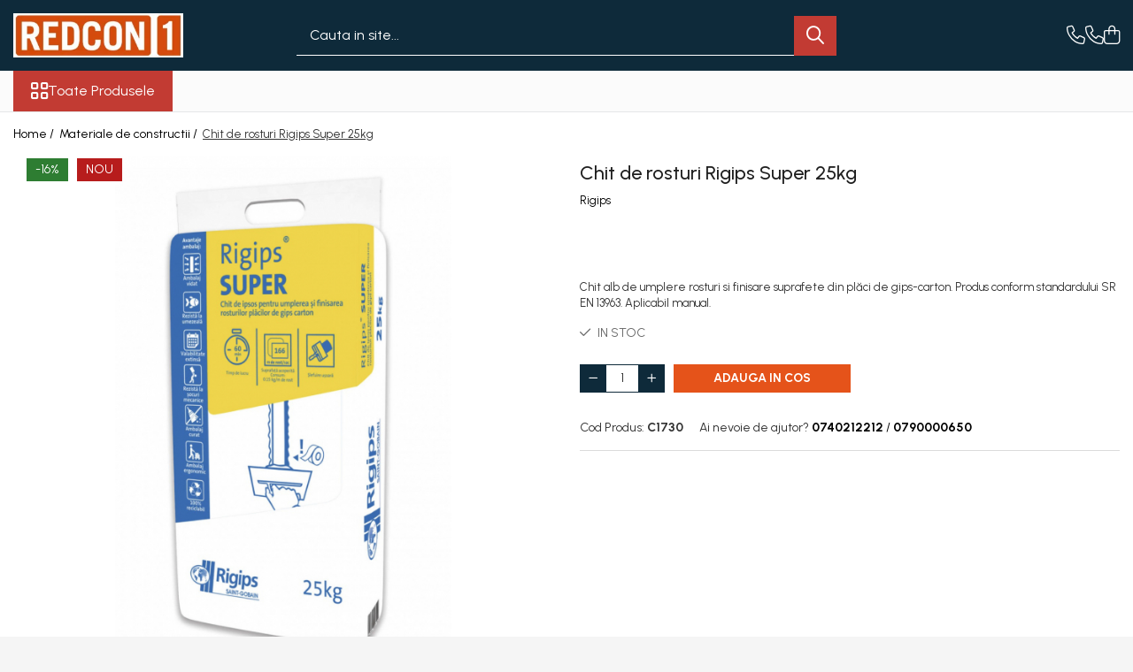

--- FILE ---
content_type: text/html; charset=UTF-8
request_url: https://www.redcon1.ro/materiale-de-constructii/chit-de-rosturi-rigips-super-25kg.html
body_size: 33604
content:
<!DOCTYPE html>

<html lang="ro-ro">

	<head>
		<meta charset="UTF-8">

		<script src="https://gomagcdn.ro/themes/fashion/js/lazysizes.min.js?v=10281402-4.247" async=""></script>

		<script>
			function g_js(callbk){typeof callbk === 'function' ? window.addEventListener("DOMContentLoaded", callbk, false) : false;}
		</script>

					<link rel="icon" sizes="48x48" href="https://gomagcdn.ro/domains/redcon1.ro/files/favicon/favicon4867.png">
			<link rel="apple-touch-icon" sizes="180x180" href="https://gomagcdn.ro/domains/redcon1.ro/files/favicon/favicon4867.png">
		
		<style>
			/*body.loading{overflow:hidden;}
			body.loading #wrapper{opacity: 0;visibility: hidden;}
			body #wrapper{opacity: 1;visibility: visible;transition:all .1s ease-out;}*/

			.main-header .main-menu{min-height:43px;}
			.-g-hide{visibility:hidden;opacity:0;}

					</style>
					<link rel="preconnect" href="https://fonts.googleapis.com" >
					<link rel="preconnect" href="https://fonts.gstatic.com" crossorigin>
		
		<link rel="preconnect" href="https://gomagcdn.ro"><link rel="dns-prefetch" href="https://fonts.googleapis.com" /><link rel="dns-prefetch" href="https://fonts.gstatic.com" /><link rel="dns-prefetch" href="https://connect.facebook.net" /><link rel="dns-prefetch" href="https://www.facebook.com" /><link rel="dns-prefetch" href="https://www.google-analytics.com" />

					<link rel="preload" as="image" href="https://gomagcdn.ro/domains/redcon1.ro/files/product/large/787624.jpg"   >
					<link rel="preload" as="style" href="https://fonts.googleapis.com/css2?family=Urbanist:wght@400;500;600;700&display=swap" fetchpriority="high" onload="this.onload=null;this.rel='stylesheet'" crossorigin>
		
		<link rel="preload" href="https://gomagcdn.ro/themes/fashion/js/plugins.js?v=10281402-4.247" as="script">

		
					<link rel="preload" href="https://www.redcon1.ro/theme/default.js?v=41767830549" as="script">
				
		<link rel="preload" href="https://gomagcdn.ro/themes/fashion/js/dev.js?v=10281402-4.247" as="script">

					<noscript>
				<link rel="stylesheet" href="https://fonts.googleapis.com/css2?family=Urbanist:wght@400;500;600;700&display=swap">
			</noscript>
		
					<link rel="stylesheet" href="https://gomagcdn.ro/themes/fashion/css/main-min-v2.css?v=10281402-4.247-1" data-values='{"blockScripts": "1"}'>
		
					<link rel="stylesheet" href="https://www.redcon1.ro/theme/default.css?v=41767830549">
		
						<link rel="stylesheet" href="https://gomagcdn.ro/themes/fashion/css/dev-style.css?v=10281402-4.247-1">
		
		
		
		<link rel="alternate" hreflang="x-default" href="https://www.redcon1.ro/materiale-de-constructii/chit-de-rosturi-rigips-super-25kg.html">
							
		<meta name="expires" content="never">
		<meta name="revisit-after" content="1 days">
					<meta name="author" content="Gomag">
				<title>Chit de rosturi Rigips Super 25kg</title>


					<meta name="robots" content="index,follow" />
						
		<meta name="description" content="Chit de rosturi Rigips Super 25kg">
		<meta class="viewport" name="viewport" content="width=device-width, initial-scale=1.0, user-scalable=no">
							<meta property="og:description" content="Chit alb de umplere rosturi si finisare suprafete din plăci de gips-carton. Produs conform standardului SR EN 13963. Aplicabil manual. "/>
							<meta property="og:image" content="https://gomagcdn.ro/domains/redcon1.ro/files/product/large/787624.jpg"/>
															<link rel="canonical" href="https://www.redcon1.ro/materiale-de-constructii/chit-de-rosturi-rigips-super-25kg.html" />
			<meta property="og:url" content="https://www.redcon1.ro/materiale-de-constructii/chit-de-rosturi-rigips-super-25kg.html"/>
						
		<meta name="distribution" content="Global">
		<meta name="owner" content="www.redcon1.ro">
		<meta name="publisher" content="www.redcon1.ro">
		<meta name="rating" content="General">
		<meta name="copyright" content="Copyright www.redcon1.ro 2026. All rights reserved">
		<link rel="search" href="https://www.redcon1.ro/opensearch.ro.xml" type="application/opensearchdescription+xml" title="Cautare"/>

		
							<script src="https://gomagcdn.ro/themes/fashion/js/jquery-2.1.4.min.js"></script>
			<script defer src="https://gomagcdn.ro/themes/fashion/js/jquery.autocomplete.js?v=20181023"></script>
			<script src="https://gomagcdn.ro/themes/fashion/js/gomag.config.js?v=10281402-4.247"></script>
			<script src="https://gomagcdn.ro/themes/fashion/js/gomag.js?v=10281402-4.247"></script>
		
													<script>
	(function(i,s,o,g,r,a,m){i['GoogleAnalyticsObject']=r;i[r]=i[r]||function(){
	(i[r].q=i[r].q||[]).push(arguments)},i[r].l=1*new Date();a=s.createElement(o),
	m=s.getElementsByTagName(o)[0];a.async=1;a.src=g;m.parentNode.insertBefore(a,m)
	})(window,document,'script','//www.google-analytics.com/analytics.js','ga');
	ga('create', '251079161', 'auto');  // Replace with your property ID.

	ga('require', 'ec');
</script>
<script>
	$.Gomag.bind('Product/Add/To/Cart/After/Listing', function gaProductAddToCartL(event, data){
		if(data.product !== undefined){

			var gaProduct = false;

			if(typeof(gaProducts) != 'undefined' && gaProducts[data.product.id] != undefined)
			{
				var gaProduct = gaProducts[data.product.id];
			}
			if(gaProduct == false)
			{
				gaProduct = {};
				gaProduct.id =  data.product.id ;
				gaProduct.name =  data.product.sku ;
				gaProduct.category = data.product.category;
				gaProduct.brand = data.product.brand;

				var variant = [];
				if(data.product.versions && data.product.versions != undefined && data.product.versions[data.product.id] != undefined && data.product.versions[data.product.id]['attributes'] != undefined && data.product.versions[data.product.id]['attributes'])
				{

					$.each(data.product.versions[data.product.id]['attributes'], function(i, v){
						variant.push(v.value);
					})
				}


				gaProduct.variant = variant.join(',');
			}

			gaProduct.price = data.product.price;
			gaProduct.quantity = data.product.productQuantity;

			ga('ec:addProduct', gaProduct);
			ga('ec:setAction', 'add');
			ga('send', 'event', 'UX', 'click', 'add to cart');     // Send data using an event.

			window.dataLayer = window.dataLayer || [];
			dataLayer.push({
				'event': 'addToCart',
				'ecommerce': {
					'add': {
					  'products': [gaProduct]
					}
				}
			});

        }
	})
	$.Gomag.bind('Product/Add/To/Cart/After/Details', function gaProductAddToCartD(event, data){

		if(data.product !== undefined){

			var gaProduct = false;
			if(
				typeof(gaProducts) != 'undefined'
				&&
				gaProducts[data.product.id] != undefined
			)
			{
				var gaProduct = gaProducts[data.product.id];
			}
			if(gaProduct == false)
			{

				gaProduct = {};
				gaProduct.id =  data.product.id ;
				gaProduct.name =   data.product.sku ;
				gaProduct.category = data.product.category;
				gaProduct.brand = data.product.brand;
				var variant = [];
				if(data.product.versions && data.product.versions != undefined && data.product.versions[data.product.id] != undefined && data.product.versions[data.product.id]['attributes'] != undefined && data.product.versions[data.product.id]['attributes'])
				{

					$.each(data.product.versions[data.product.id]['attributes'], function(i, v){
						variant.push(v.value);
					})
				}


				gaProduct.variant = variant.join(',');
				gaProduct.price = data.product.price;

			}
			gaProduct.quantity = data.product.productQuantity;

			ga('ec:addProduct', gaProduct);
			ga('ec:setAction', 'add');
			ga('send', 'event', 'UX', 'click', 'add to cart');     // Send data using an event.

			window.dataLayer = window.dataLayer || [];
			dataLayer.push({
			  'event': 'addToCart',
			  'ecommerce': {
				'add': {
				  'products': [gaProduct]
				}
			  }
			});
        }

	})
	 $.Gomag.bind('Product/Remove/From/Cart', function gaProductRemovedFromCart(event, data){
		var envData = $.Gomag.getEnvData();
		var products = envData.products;

		if(data.data.product !== undefined && products[data.data.product] !== undefined){


			var dataProduct = products[data.data.product];
			gaProduct = {};
			gaProduct.id =  dataProduct.id ;

			gaProduct.name =   dataProduct.sku ;
			gaProduct.category = dataProduct.category;
			gaProduct.brand = dataProduct.brand;
			gaProduct.price = dataProduct.price;

			var variant = [];
			if(dataProduct['version'] != undefined && dataProduct['version'])
			{

				$.each(dataProduct['version'], function(i, v){
					variant.push(v.value);
				})
			}


			gaProduct.variant = variant.join(',');
			gaProduct.quantity = data.data.quantity;
			ga('ec:addProduct', gaProduct);
			ga('ec:setAction', 'remove');
			ga('send', 'event', 'UX', 'click', 'remove from cart');
			window.dataLayer = window.dataLayer || [];
			dataLayer.push({
				  'event': 'removeFromCart',
				  'ecommerce': {
					'remove': {                               // 'remove' actionFieldObject measures.
					  'products': [gaProduct]
					}
				  }
				});
        }

	});

	 $.Gomag.bind('Cart/Quantity/Update', function gaCartQuantityUpdate(event, data){
		var envData = $.Gomag.getEnvData();
		var products = envData.products;
		if(!data.data.finalQuantity || !data.data.initialQuantity)
		{
			return false;
		}
		var dataProduct = products[data.data.product];
		gaProduct = {};
		gaProduct.id =  dataProduct.id ;
		gaProduct.name =   dataProduct.sku ;
		gaProduct.category = dataProduct.category;
		gaProduct.brand = dataProduct.brand;
		gaProduct.price = dataProduct.price;
		var variant = [];
		if(dataProduct['version'] != undefined && dataProduct['version'])
		{

			$.each(dataProduct['version'], function(i, v){
				variant.push(v.value);
			})
		}
		gaProduct.variant = variant.join(',');
		var type = 'addToCart';

		if(parseFloat(data.data.initialQuantity) > parseFloat(data.data.finalQuantity))
		{
			var quantity = parseFloat(data.data.initialQuantity) - parseFloat(data.data.finalQuantity);
			gaProduct.quantity = quantity;

			ga('ec:addProduct', gaProduct);
			ga('ec:setAction', 'remove');
			ga('send', 'event', 'UX', 'click', 'remove from cart');
			window.dataLayer = window.dataLayer || [];
			dataLayer.push({
				  'event': 'removeFromCart',
				  'ecommerce': {
					'remove': {                               // 'remove' actionFieldObject measures.
					  'products': [gaProduct]
					}
				  }
				});
		}
		else if(parseFloat(data.data.initialQuantity) < parseFloat(data.data.finalQuantity))
		{
			var quantity = parseFloat(data.data.finalQuantity) - parseFloat(data.data.initialQuantity);
			gaProduct.quantity = quantity;

			ga('ec:addProduct', gaProduct);
			ga('ec:setAction', 'add');
			ga('send', 'event', 'UX', 'click', 'add to cart');     // Send data using an event.

			window.dataLayer = window.dataLayer || [];
			dataLayer.push({
			  'event': 'addToCart',
			  'ecommerce': {
				'add': {
				  'products': [gaProduct]
				}
			  }
			});
		}

	});
$.Gomag.bind('Product/Box/Click', function enhancedAnalytics(queue){
		$.Gomag.asyncClickBlock(queue);
		if(
			typeof(gaProducts) != 'undefined'
			&&
			gaProducts[queue.data.product] != undefined
		)
		{
			var clickProduct = gaProducts[queue.data.product];
		}
		else
		{
			var clickProduct = {};
			var productId = queue.data.product;

			var envData = $.Gomag.getEnvData();
			var products = envData.products;

			if(products[productId] !== undefined){

				var dataProduct = products[productId];

				clickProduct.list = 'homepage';
				clickProduct.position = '0';
				clickProduct.name =  dataProduct.sku ;
				clickProduct.id = dataProduct.id;
				clickProduct.price = dataProduct.price;
				clickProduct.brand = dataProduct.brand;
				clickProduct.category = dataProduct.category;
				clickProduct.variant = '';
			}
		}
		window.dataLayer = window.dataLayer || [];

		dataLayer.push({
			'event': 'productClick',
			'ecommerce': {
			  'click': {
				'actionField': {'list': 'Search'},      // Optional list property.
				'products': [clickProduct]
			   }
			 },
			 'eventCallback': function() {
			   return false;
			 }
		  });

		ga('ec:addProduct', clickProduct);
		ga('ec:setAction', 'click', {list: 'Search'});

		  // Send click with an event, then send user to product page.
		  ga('send', 'event', 'UX', 'click', 'Results', {
			useBeacon: true,
			hitCallback: function() {
				$.Gomag.asyncClickComplete(queue);
			},
			hitCallbackFail: function()
			{
				$.Gomag.asyncClickComplete(queue);
			}
		  });
		setTimeout(function(){ $.Gomag.asyncClickComplete(queue);}, 200);
	});
</script>
<script>
function gmsc(name, value)
{
	if(value != undefined && value)
	{
		var expires = new Date();
		expires.setTime(expires.getTime() + parseInt(3600*24*1000*90));
		document.cookie = encodeURIComponent(name) + "=" + encodeURIComponent(value) + '; expires='+ expires.toUTCString() + "; path=/";
	}
}
let gmqs = window.location.search;
let gmup = new URLSearchParams(gmqs);
gmsc('g_sc', gmup.get('shop_campaign'));
gmsc('shop_utm_campaign', gmup.get('utm_campaign'));
gmsc('shop_utm_medium', gmup.get('utm_medium'));
gmsc('shop_utm_source', gmup.get('utm_source'));
</script>					
		
	</head>

	<body class="" style="">

		<script >
			function _addCss(url, attribute, value, loaded){
				var _s = document.createElement('link');
				_s.rel = 'stylesheet';
				_s.href = url;
				_s.type = 'text/css';
				if(attribute)
				{
					_s.setAttribute(attribute, value)
				}
				if(loaded){
					_s.onload = function(){
						var dom = document.getElementsByTagName('body')[0];
						//dom.classList.remove('loading');
					}
				}
				var _st = document.getElementsByTagName('link')[0];
				_st.parentNode.insertBefore(_s, _st);
			}
			//_addCss('https://fonts.googleapis.com/css2?family=Open+Sans:ital,wght@0,300;0,400;0,600;0,700;1,300;1,400&display=swap');
			_addCss('https://gomagcdn.ro/themes/_fonts/Open-Sans.css');

		</script>
		<script>
				/*setTimeout(
				  function()
				  {
				   document.getElementsByTagName('body')[0].classList.remove('loading');
				  }, 1000);*/
		</script>
							
					<div id="fb-root"></div>
						<script >
			window.fbAsyncInit = function() {
			FB.init({
			appId : 'https://www.facebook.com/materiale.de.constructii.vaslui.redcon1',
			autoLogAppEvents : true,
			xfbml : true,
			version : 'v12.0'
			});
			};
			</script>
			<script async defer crossorigin="anonymous" src="https://connect.facebook.net/ro_RO/sdk.js"></script>
					
		<div id="wrapper">
			<!-- BLOCK:19a0509cf27c06366d9d4f9bdcb33e98 start -->
<div id="_cartSummary" class="hide"></div>

<script >
	$(document).ready(function() {

		$(document).on('keypress', '.-g-input-loader', function(){
			$(this).addClass('-g-input-loading');
		})

		$.Gomag.bind('Product/Add/To/Cart/After', function(eventResponse, properties)
		{
									var data = JSON.parse(properties.data);
			$('.q-cart').html(data.quantity);
			if(parseFloat(data.quantity) > 0)
			{
				$('.q-cart').removeClass('hide');
			}
			else
			{
				$('.q-cart').addClass('hide');
			}
			$('.cartPrice').html(data.subtotal + ' ' + data.currency);
			$('.cartProductCount').html(data.quantity);


		})
		$('#_cartSummary').on('updateCart', function(event, cart) {
			var t = $(this);

			$.get('https://www.redcon1.ro/cart-update', {
				cart: cart
			}, function(data) {

				$('.q-cart').html(data.quantity);
				if(parseFloat(data.quantity) > 0)
				{
					$('.q-cart').removeClass('hide');
				}
				else
				{
					$('.q-cart').addClass('hide');
				}
				$('.cartPrice').html(data.subtotal + ' ' + data.currency);
				$('.cartProductCount').html(data.quantity);
			}, 'json');
			window.ga = window.ga || function() {
				(ga.q = ga.q || []).push(arguments)
			};
			ga('send', 'event', 'Buton', 'Click', 'Adauga_Cos');
		});

		if(window.gtag_report_conversion) {
			$(document).on("click", 'li.phone-m', function() {
				var phoneNo = $('li.phone-m').children( "a").attr('href');
				gtag_report_conversion(phoneNo);
			});

		}

	});
</script>


	<div class="cart-dd cart-side _cartShow cart-closed"></div>

<header class="main-header container-bg clearfix" data-block="headerBlock">
	<div class="discount-tape container-h full -g-hide" id="_gomagHellobar"></div>

		
	<div class="top-head-bg container-h full">

		<div class="top-head container-h">
			<div class="row">
				<div class="col-md-3 col-sm-3 col-xs-5 logo-h">
					
	<a href="https://www.redcon1.ro" id="logo" data-pageId="2">
		<img src="https://gomagcdn.ro/domains/redcon1.ro/files/company/logo-redcon-1-pantone-0012print3077.jpg" fetchpriority="high" class="img-responsive" alt="REDCON 1" title="REDCON 1" width="200" height="50" style="width:auto;">
	</a>
				</div>
				<div class="col-md-4 col-sm-4 col-xs-7 main search-form-box">
					
<form name="search-form" class="search-form" action="https://www.redcon1.ro/produse" id="_searchFormMainHeader">

	<input id="_autocompleteSearchMainHeader" name="c" class="input-placeholder -g-input-loader" type="text" placeholder="Cauta in site..." aria-label="Search"  value="">
	<button id="_doSearch" class="search-button" aria-hidden="true">
		<i class="fa fa-search" aria-hidden="true"></i>
	</button>

				<script >
			$(document).ready(function() {

				$('#_autocompleteSearchMainHeader').autocomplete({
					serviceUrl: 'https://www.redcon1.ro/autocomplete',
					minChars: 2,
					deferRequestBy: 700,
					appendTo: '#_searchFormMainHeader',
					width: parseInt($('#_doSearch').offset().left) - parseInt($('#_autocompleteSearchMainHeader').offset().left),
					formatResult: function(suggestion, currentValue) {
						return suggestion.value;
					},
					onSelect: function(suggestion) {
						$(this).val(suggestion.data);
					},
					onSearchComplete: function(suggestion) {
						$(this).removeClass('-g-input-loading');
					}
				});
				$(document).on('click', '#_doSearch', function(e){
					e.preventDefault();
					if($('#_autocompleteSearchMainHeader').val() != '')
					{
						$('#_searchFormMainHeader').submit();
					}
				})
			});
		</script>
	

</form>
				</div>
				<div class="col-md-5 col-sm-5 acount-section">
					
<ul>
	<li class="search-m hide">
		<a href="#" class="-g-no-url" aria-label="Cauta in site..." data-pageId="">
			<i class="fa fa-search search-open" aria-hidden="true"></i>
			<i style="display:none" class="fa fa-times search-close" aria-hidden="true"></i>
		</a>
	</li>
	<li class="-g-user-icon -g-user-icon-empty">
			
	</li>
	
				<li class="contact-header">
			<a href="tel:0740212212" aria-label="Contacteaza-ne" data-pageId="3">
				<i class="fa fa-phone" aria-hidden="true"></i>
									<span class="count-phone">1</span>
								<span>0740212212</span>
			</a>
		</li>
				<li class="contact-header -g-contact-phone2">
			<a href="tel:0790000650" aria-label="Contacteaza-ne" data-pageId="3">
				<i class="fa fa-phone" aria-hidden="true"></i>
				<span class="count-phone">2</span>
				<span>0790000650</span>
			</a>
		</li>
		<li class="wishlist-header hide">
		<a href="https://www.redcon1.ro/wishlist" aria-label="Wishlist" data-pageId="28">
			<span class="-g-wishlist-product-count -g-hide"></span>
			<i class="fa fa-heart-o" aria-hidden="true"></i>
			<span class="">Favorite</span>
		</a>
	</li>
	<li class="cart-header-btn cart">
		<a class="cart-drop _showCartHeader" href="https://www.redcon1.ro/cos-de-cumparaturi" aria-label="Cos de cumparaturi">
			<span class="q-cart hide">0</span>
			<i class="fa fa-shopping-bag" aria-hidden="true"></i>
			<span class="count cartPrice">0,00
				
			</span>
		</a>
			</li>

	</ul>

	<script>
		$(document).ready(function() {
			//Cart
							$.Gomag.bind('Product/Add/To/Cart/Validate', function(){
					if($('#-g-cart-dropdown').length)
					{
						$('.close-side-cart').click();
						$('#-g-cart-dropdown').remove();
					}
				})
				$(document).on('click', '.cart', function(e){
					e.preventDefault();
					$.Gomag.showCartSummary('div._cartShow');
					if($('.cart-side').length){
						$('.menu-wrapper').addClass('cart_side_opened');
					}
				});
				$(document).on('click', '.close-side-cart', function(){
					$.Gomag.hideCartSummary('div._cartShow');
					$('div._cartShow').removeClass('cart-open');
					if($('.cart-side').length){
						$('.menu-wrapper').removeClass('cart_side_opened');
					}
					$.Gomag.getUserAjaxData();
				});
						$(document).on('click', '.dropdown-toggle', function() {
				window.location = $(this).attr('href');
			})
		})
	</script>

				</div>
			</div>
		</div>
	</div>


<div id="navigation">
	<nav id="main-menu" class="main-menu container-h full clearfix">
		<a href="#" class="menu-trg -g-no-url" title="Produse">
			<span>&nbsp;</span>
		</a>
		
<div class="container-h nav-menu-hh clearfix">

	<!-- BASE MENU -->
	<ul class="
			nav-menu base-menu
			
			
		">

		<li class="all-product-button menu-drop">
			<a class="" href="#mm-2">Toate Produsele <i class="fa fa-angle-down"></i></a>
			<div class="menu-dd">
				

	<ul class="FH">
			
		<li class="ifDrop __GomagMM ">
							<a
					href="https://www.redcon1.ro/materiale-de-constructii"
					class="  "
					rel="  "
					
					title="Materiale de constructii"
					data-Gomag=''
					data-block-name="mainMenuD0"
					data-pageId= "80"
					data-block="mainMenuD">
											<span class="list">Materiale de constructii</span>
						<i class="fa fa-angle-right"></i>
				</a>

										<ul class="drop-list clearfix w100">
																																						<li class="fl">
										<div class="col">
											<p class="title">
												<a
												href="https://www.redcon1.ro/adezivi-mortare-si-tencuieli"
												class="title    "
												rel="  "
												
												title="Adezivi, mortare si tencuieli"
												data-Gomag=''
												data-block-name="mainMenuD1"
												data-block="mainMenuD"
												data-pageId= "80"
												>
																										Adezivi, mortare si tencuieli
												</a>
											</p>
																						
										</div>
									</li>
																																<li class="fl">
										<div class="col">
											<p class="title">
												<a
												href="https://www.redcon1.ro/balast-nisip"
												class="title    "
												rel="  "
												
												title="Balast-nisip"
												data-Gomag=''
												data-block-name="mainMenuD1"
												data-block="mainMenuD"
												data-pageId= "80"
												>
																										Balast-nisip
												</a>
											</p>
																						
										</div>
									</li>
																																<li class="fl">
										<div class="col">
											<p class="title">
												<a
												href="https://www.redcon1.ro/dibluri"
												class="title    "
												rel="  "
												
												title="Dibluri"
												data-Gomag=''
												data-block-name="mainMenuD1"
												data-block="mainMenuD"
												data-pageId= "80"
												>
																										Dibluri
												</a>
											</p>
																																															<a
														href="https://www.redcon1.ro/dibluri-cu-surub"
														rel="  "
														
														title="Dibluri cu șurub"
														class="    "
														data-Gomag=''
														data-block-name="mainMenuD2"
														data-block="mainMenuD"
														data-pageId=""
													>
																												<i class="fa fa-angle-right"></i>
														<span>Dibluri cu șurub</span>
													</a>
																							
										</div>
									</li>
																																<li class="fl">
										<div class="col">
											<p class="title">
												<a
												href="https://www.redcon1.ro/echipamente-de-protectie"
												class="title    "
												rel="  "
												
												title="Echipamente de protectie"
												data-Gomag=''
												data-block-name="mainMenuD1"
												data-block="mainMenuD"
												data-pageId= "80"
												>
																										Echipamente de protectie
												</a>
											</p>
																						
										</div>
									</li>
																																<li class="fl">
										<div class="col">
											<p class="title">
												<a
												href="https://www.redcon1.ro/grund-pentru-tencuiala-decorativa"
												class="title    "
												rel="  "
												
												title="Grund pentru tencuiala decorativa"
												data-Gomag=''
												data-block-name="mainMenuD1"
												data-block="mainMenuD"
												data-pageId= "80"
												>
																										Grund pentru tencuiala decorativa
												</a>
											</p>
																						
										</div>
									</li>
																																<li class="fl">
										<div class="col">
											<p class="title">
												<a
												href="https://www.redcon1.ro/placi-gips-carton"
												class="title    "
												rel="  "
												
												title="Placi gips carton"
												data-Gomag=''
												data-block-name="mainMenuD1"
												data-block="mainMenuD"
												data-pageId= "80"
												>
																										Placi gips carton
												</a>
											</p>
																						
										</div>
									</li>
																																<li class="fl">
										<div class="col">
											<p class="title">
												<a
												href="https://www.redcon1.ro/roabe-și-betoniere"
												class="title    "
												rel="  "
												
												title="Roabe si Betoniere"
												data-Gomag=''
												data-block-name="mainMenuD1"
												data-block="mainMenuD"
												data-pageId= "80"
												>
																										Roabe si Betoniere
												</a>
											</p>
																						
										</div>
									</li>
																																<li class="fl">
										<div class="col">
											<p class="title">
												<a
												href="https://www.redcon1.ro/sisteme-gips-carton"
												class="title    "
												rel="  "
												
												title="Sisteme Gips-Carton"
												data-Gomag=''
												data-block-name="mainMenuD1"
												data-block="mainMenuD"
												data-pageId= "80"
												>
																										Sisteme Gips-Carton
												</a>
											</p>
																						
										</div>
									</li>
																																<li class="fl">
										<div class="col">
											<p class="title">
												<a
												href="https://www.redcon1.ro/suruburi"
												class="title    "
												rel="  "
												
												title="Suruburi"
												data-Gomag=''
												data-block-name="mainMenuD1"
												data-block="mainMenuD"
												data-pageId= "80"
												>
																										Suruburi
												</a>
											</p>
																						
										</div>
									</li>
																																<li class="fl">
										<div class="col">
											<p class="title">
												<a
												href="https://www.redcon1.ro/tencuiala-decorativa"
												class="title    "
												rel="  "
												
												title="Tencuiala decorativa"
												data-Gomag=''
												data-block-name="mainMenuD1"
												data-block="mainMenuD"
												data-pageId= "80"
												>
																										Tencuiala decorativa
												</a>
											</p>
																						
										</div>
									</li>
																																<li class="fl">
										<div class="col">
											<p class="title">
												<a
												href="https://www.redcon1.ro/termoizolatii"
												class="title    "
												rel="  "
												
												title="Termoizolatii"
												data-Gomag=''
												data-block-name="mainMenuD1"
												data-block="mainMenuD"
												data-pageId= "80"
												>
																										Termoizolatii
												</a>
											</p>
																																															<a
														href="https://www.redcon1.ro/accesorii-pentru-termosistem"
														rel="  "
														
														title="Accesorii pentru termosistem"
														class="    "
														data-Gomag=''
														data-block-name="mainMenuD2"
														data-block="mainMenuD"
														data-pageId=""
													>
																												<i class="fa fa-angle-right"></i>
														<span>Accesorii pentru termosistem</span>
													</a>
																									<a
														href="https://www.redcon1.ro/accesorii-pentru-vata"
														rel="  "
														
														title="Accesorii pentru vata"
														class="    "
														data-Gomag=''
														data-block-name="mainMenuD2"
														data-block="mainMenuD"
														data-pageId=""
													>
																												<i class="fa fa-angle-right"></i>
														<span>Accesorii pentru vata</span>
													</a>
																									<a
														href="https://www.redcon1.ro/coltare"
														rel="  "
														
														title="Coltare"
														class="    "
														data-Gomag=''
														data-block-name="mainMenuD2"
														data-block="mainMenuD"
														data-pageId=""
													>
																												<i class="fa fa-angle-right"></i>
														<span>Coltare</span>
													</a>
																									<a
														href="https://www.redcon1.ro/polistiren-"
														rel="  "
														
														title="Polistiren"
														class="    "
														data-Gomag=''
														data-block-name="mainMenuD2"
														data-block="mainMenuD"
														data-pageId=""
													>
																												<i class="fa fa-angle-right"></i>
														<span>Polistiren</span>
													</a>
																									<a
														href="https://www.redcon1.ro/vata-bazaltica"
														rel="  "
														
														title="Vata bazaltica"
														class="    "
														data-Gomag=''
														data-block-name="mainMenuD2"
														data-block="mainMenuD"
														data-pageId=""
													>
																												<i class="fa fa-angle-right"></i>
														<span>Vata bazaltica</span>
													</a>
																									<a
														href="https://www.redcon1.ro/vata-minerala"
														rel="  "
														
														title="Vata minerala"
														class="    "
														data-Gomag=''
														data-block-name="mainMenuD2"
														data-block="mainMenuD"
														data-pageId=""
													>
																												<i class="fa fa-angle-right"></i>
														<span>Vata minerala</span>
													</a>
																									<a
														href="https://www.redcon1.ro/vata-minerala-bazaltica"
														rel="  "
														
														title="Vata minerala bazaltica"
														class="    "
														data-Gomag=''
														data-block-name="mainMenuD2"
														data-block="mainMenuD"
														data-pageId=""
													>
																												<i class="fa fa-angle-right"></i>
														<span>Vata minerala bazaltica</span>
													</a>
																							
										</div>
									</li>
																																<li class="fl">
										<div class="col">
											<p class="title">
												<a
												href="https://www.redcon1.ro/tevi-pvc-"
												class="title    "
												rel="  "
												
												title="Tevi PVC"
												data-Gomag=''
												data-block-name="mainMenuD1"
												data-block="mainMenuD"
												data-pageId= "80"
												>
																										Tevi PVC
												</a>
											</p>
																																															<a
														href="https://www.redcon1.ro/accesorii-pvc"
														rel="  "
														
														title="Accesorii PVC"
														class="    "
														data-Gomag=''
														data-block-name="mainMenuD2"
														data-block="mainMenuD"
														data-pageId=""
													>
																												<i class="fa fa-angle-right"></i>
														<span>Accesorii PVC</span>
													</a>
																							
										</div>
									</li>
																																<li class="fl">
										<div class="col">
											<p class="title">
												<a
												href="https://www.redcon1.ro/vopsele"
												class="title    "
												rel="  "
												
												title="Vopsele"
												data-Gomag=''
												data-block-name="mainMenuD1"
												data-block="mainMenuD"
												data-pageId= "80"
												>
																										Vopsele
												</a>
											</p>
																																															<a
														href="https://www.redcon1.ro/vopsea-lavabila-pentru-exterior"
														rel="  "
														
														title="Vopsea lavabila pentru exterior"
														class="    "
														data-Gomag=''
														data-block-name="mainMenuD2"
														data-block="mainMenuD"
														data-pageId=""
													>
																												<i class="fa fa-angle-right"></i>
														<span>Vopsea lavabila pentru exterior</span>
													</a>
																									<a
														href="https://www.redcon1.ro/vopsea-lavabila-pentru-interior"
														rel="  "
														
														title="Vopsea lavabila pentru interior"
														class="    "
														data-Gomag=''
														data-block-name="mainMenuD2"
														data-block="mainMenuD"
														data-pageId=""
													>
																												<i class="fa fa-angle-right"></i>
														<span>Vopsea lavabila pentru interior</span>
													</a>
																									<a
														href="https://www.redcon1.ro/vopsele-si-lacuri"
														rel="  "
														
														title="vopsele si lacuri"
														class="    "
														data-Gomag=''
														data-block-name="mainMenuD2"
														data-block="mainMenuD"
														data-pageId=""
													>
																												<i class="fa fa-angle-right"></i>
														<span>vopsele si lacuri</span>
													</a>
																							
										</div>
									</li>
																													</ul>
									
		</li>
		
		<li class="ifDrop __GomagMM ">
							<a
					href="https://www.redcon1.ro/pavele-si-borduri"
					class="  "
					rel="  "
					
					title="Pavele si borduri"
					data-Gomag=''
					data-block-name="mainMenuD0"
					data-pageId= "80"
					data-block="mainMenuD">
											<span class="list">Pavele si borduri</span>
						<i class="fa fa-angle-right"></i>
				</a>

										<ul class="drop-list clearfix w100">
																																						<li class="fl">
										<div class="col">
											<p class="title">
												<a
												href="https://www.redcon1.ro/pavele"
												class="title    "
												rel="  "
												
												title="Pavele"
												data-Gomag=''
												data-block-name="mainMenuD1"
												data-block="mainMenuD"
												data-pageId= "80"
												>
																										Pavele
												</a>
											</p>
																						
										</div>
									</li>
																																<li class="fl">
										<div class="col">
											<p class="title">
												<a
												href="https://www.redcon1.ro/borduri"
												class="title    "
												rel="  "
												
												title="Borduri"
												data-Gomag=''
												data-block-name="mainMenuD1"
												data-block="mainMenuD"
												data-pageId= "80"
												>
																										Borduri
												</a>
											</p>
																						
										</div>
									</li>
																																<li class="fl">
										<div class="col">
											<p class="title">
												<a
												href="https://www.redcon1.ro/dale"
												class="title    "
												rel="  "
												
												title="Dale"
												data-Gomag=''
												data-block-name="mainMenuD1"
												data-block="mainMenuD"
												data-pageId= "80"
												>
																										Dale
												</a>
											</p>
																						
										</div>
									</li>
																																<li class="fl">
										<div class="col">
											<p class="title">
												<a
												href="https://www.redcon1.ro/blocheti"
												class="title    "
												rel="  "
												
												title="Blocheti"
												data-Gomag=''
												data-block-name="mainMenuD1"
												data-block="mainMenuD"
												data-pageId= "80"
												>
																										Blocheti
												</a>
											</p>
																						
										</div>
									</li>
																																<li class="fl">
										<div class="col">
											<p class="title">
												<a
												href="https://www.redcon1.ro/boltari-finisati"
												class="title    "
												rel="  "
												
												title="Boltari finisati"
												data-Gomag=''
												data-block-name="mainMenuD1"
												data-block="mainMenuD"
												data-pageId= "80"
												>
																										Boltari finisati
												</a>
											</p>
																						
										</div>
									</li>
																																<li class="fl">
										<div class="col">
											<p class="title">
												<a
												href="https://www.redcon1.ro/bordura-piscina-"
												class="title    "
												rel="  "
												
												title="Bordura piscina"
												data-Gomag=''
												data-block-name="mainMenuD1"
												data-block="mainMenuD"
												data-pageId= "80"
												>
																										Bordura piscina
												</a>
											</p>
																						
										</div>
									</li>
																																<li class="fl">
										<div class="col">
											<p class="title">
												<a
												href="https://www.redcon1.ro/capace-de-gard"
												class="title    "
												rel="  "
												
												title="Capace de gard"
												data-Gomag=''
												data-block-name="mainMenuD1"
												data-block="mainMenuD"
												data-pageId= "80"
												>
																										Capace de gard
												</a>
											</p>
																						
										</div>
									</li>
																																<li class="fl">
										<div class="col">
											<p class="title">
												<a
												href="https://www.redcon1.ro/contratreapta"
												class="title    "
												rel="  "
												
												title="Contratreapta"
												data-Gomag=''
												data-block-name="mainMenuD1"
												data-block="mainMenuD"
												data-pageId= "80"
												>
																										Contratreapta
												</a>
											</p>
																						
										</div>
									</li>
																																<li class="fl">
										<div class="col">
											<p class="title">
												<a
												href="https://www.redcon1.ro/delimitari"
												class="title    "
												rel="  "
												
												title="Delimitari"
												data-Gomag=''
												data-block-name="mainMenuD1"
												data-block="mainMenuD"
												data-pageId= "80"
												>
																										Delimitari
												</a>
											</p>
																						
										</div>
									</li>
																																<li class="fl">
										<div class="col">
											<p class="title">
												<a
												href="https://www.redcon1.ro/elemente-gard"
												class="title    "
												rel="  "
												
												title="Elemente gard"
												data-Gomag=''
												data-block-name="mainMenuD1"
												data-block="mainMenuD"
												data-pageId= "80"
												>
																										Elemente gard
												</a>
											</p>
																						
										</div>
									</li>
																																<li class="fl">
										<div class="col">
											<p class="title">
												<a
												href="https://www.redcon1.ro/jardiniere"
												class="title    "
												rel="  "
												
												title="Jardiniere"
												data-Gomag=''
												data-block-name="mainMenuD1"
												data-block="mainMenuD"
												data-pageId= "80"
												>
																										Jardiniere
												</a>
											</p>
																						
										</div>
									</li>
																																<li class="fl">
										<div class="col">
											<p class="title">
												<a
												href="https://www.redcon1.ro/mobilier-modular"
												class="title    "
												rel="  "
												
												title="Mobilier modular"
												data-Gomag=''
												data-block-name="mainMenuD1"
												data-block="mainMenuD"
												data-pageId= "80"
												>
																										Mobilier modular
												</a>
											</p>
																						
										</div>
									</li>
																																<li class="fl">
										<div class="col">
											<p class="title">
												<a
												href="https://www.redcon1.ro/pas-japonez"
												class="title    "
												rel="  "
												
												title="Pas Japonez"
												data-Gomag=''
												data-block-name="mainMenuD1"
												data-block="mainMenuD"
												data-pageId= "80"
												>
																										Pas Japonez
												</a>
											</p>
																						
										</div>
									</li>
																																<li class="fl">
										<div class="col">
											<p class="title">
												<a
												href="https://www.redcon1.ro/pervaz-geam-piatra-compozita"
												class="title    "
												rel="  "
												
												title="Pervaz geam piatra compozita"
												data-Gomag=''
												data-block-name="mainMenuD1"
												data-block="mainMenuD"
												data-pageId= "80"
												>
																										Pervaz geam piatra compozita
												</a>
											</p>
																						
										</div>
									</li>
																																<li class="fl">
										<div class="col">
											<p class="title">
												<a
												href="https://www.redcon1.ro/placi-ceramice-de-exterior"
												class="title    "
												rel="  "
												
												title="Placi ceramice de exterior"
												data-Gomag=''
												data-block-name="mainMenuD1"
												data-block="mainMenuD"
												data-pageId= "80"
												>
																										Placi ceramice de exterior
												</a>
											</p>
																						
										</div>
									</li>
																																<li class="fl">
										<div class="col">
											<p class="title">
												<a
												href="https://www.redcon1.ro/produse-auxiliare"
												class="title    "
												rel="  "
												
												title="Produse auxiliare"
												data-Gomag=''
												data-block-name="mainMenuD1"
												data-block="mainMenuD"
												data-pageId= "80"
												>
																										Produse auxiliare
												</a>
											</p>
																						
										</div>
									</li>
																																<li class="fl">
										<div class="col">
											<p class="title">
												<a
												href="https://www.redcon1.ro/rigole"
												class="title    "
												rel="  "
												
												title="Rigole"
												data-Gomag=''
												data-block-name="mainMenuD1"
												data-block="mainMenuD"
												data-pageId= "80"
												>
																										Rigole
												</a>
											</p>
																						
										</div>
									</li>
																																<li class="fl">
										<div class="col">
											<p class="title">
												<a
												href="https://www.redcon1.ro/trepte"
												class="title    "
												rel="  "
												
												title="Trepte"
												data-Gomag=''
												data-block-name="mainMenuD1"
												data-block="mainMenuD"
												data-pageId= "80"
												>
																										Trepte
												</a>
											</p>
																						
										</div>
									</li>
																													</ul>
									
		</li>
		
		<li class="ifDrop __GomagMM ">
							<a
					href="https://www.redcon1.ro/gresie-si-faianta"
					class="  "
					rel="  "
					
					title="Gresie si faianta"
					data-Gomag=''
					data-block-name="mainMenuD0"
					data-pageId= "80"
					data-block="mainMenuD">
											<span class="list">Gresie si faianta</span>
						<i class="fa fa-angle-right"></i>
				</a>

										<ul class="drop-list clearfix w100">
																																						<li class="fl">
										<div class="col">
											<p class="title">
												<a
												href="https://www.redcon1.ro/faianta"
												class="title    "
												rel="  "
												
												title="Faianta"
												data-Gomag=''
												data-block-name="mainMenuD1"
												data-block="mainMenuD"
												data-pageId= "80"
												>
																										Faianta
												</a>
											</p>
																						
										</div>
									</li>
																																<li class="fl">
										<div class="col">
											<p class="title">
												<a
												href="https://www.redcon1.ro/gresie"
												class="title    "
												rel="  "
												
												title="Gresie"
												data-Gomag=''
												data-block-name="mainMenuD1"
												data-block="mainMenuD"
												data-pageId= "80"
												>
																										Gresie
												</a>
											</p>
																						
										</div>
									</li>
																																<li class="fl">
										<div class="col">
											<p class="title">
												<a
												href="https://www.redcon1.ro/piatra-decorativa"
												class="title    "
												rel="  "
												
												title="Piatra decorativa"
												data-Gomag=''
												data-block-name="mainMenuD1"
												data-block="mainMenuD"
												data-pageId= "80"
												>
																										Piatra decorativa
												</a>
											</p>
																						
										</div>
									</li>
																													</ul>
									
		</li>
		
		<li class="ifDrop __GomagMM ">
								<a
						href="https://www.redcon1.ro/accesorii-distribuitoare"
						class="    "
						rel="  "
						
						title="Accesorii distribuitoare"
						data-Gomag=''
						data-block-name="mainMenuD0"  data-block="mainMenuD" data-pageId= "80">
												<span class="list">Accesorii distribuitoare</span>
					</a>
				
		</li>
		
		<li class="ifDrop __GomagMM ">
							<a
					href="https://www.redcon1.ro/acoperis"
					class="  "
					rel="  "
					
					title="Acoperis"
					data-Gomag=''
					data-block-name="mainMenuD0"
					data-pageId= "80"
					data-block="mainMenuD">
											<span class="list">Acoperis</span>
						<i class="fa fa-angle-right"></i>
				</a>

										<ul class="drop-list clearfix w100">
																																						<li class="fl">
										<div class="col">
											<p class="title">
												<a
												href="https://www.redcon1.ro/accesorii-tigla-tabla"
												class="title    "
												rel="  "
												
												title="Accesorii tigla/tabla"
												data-Gomag=''
												data-block-name="mainMenuD1"
												data-block="mainMenuD"
												data-pageId= "80"
												>
																										Accesorii tigla/tabla
												</a>
											</p>
																						
										</div>
									</li>
																																<li class="fl">
										<div class="col">
											<p class="title">
												<a
												href="https://www.redcon1.ro/tabla-cuatata"
												class="title    "
												rel="  "
												
												title="Tabla cutata"
												data-Gomag=''
												data-block-name="mainMenuD1"
												data-block="mainMenuD"
												data-pageId= "80"
												>
																										Tabla cutata
												</a>
											</p>
																						
										</div>
									</li>
																																<li class="fl">
										<div class="col">
											<p class="title">
												<a
												href="https://www.redcon1.ro/tigla-ceramica"
												class="title    "
												rel="  "
												
												title="Tigla ceramica"
												data-Gomag=''
												data-block-name="mainMenuD1"
												data-block="mainMenuD"
												data-pageId= "80"
												>
																										Tigla ceramica
												</a>
											</p>
																						
										</div>
									</li>
																																<li class="fl">
										<div class="col">
											<p class="title">
												<a
												href="https://www.redcon1.ro/tigla-metalica"
												class="title    "
												rel="  "
												
												title="Tigla metalica"
												data-Gomag=''
												data-block-name="mainMenuD1"
												data-block="mainMenuD"
												data-pageId= "80"
												>
																										Tigla metalica
												</a>
											</p>
																						
										</div>
									</li>
																													</ul>
									
		</li>
		
		<li class="ifDrop __GomagMM ">
								<a
						href="https://www.redcon1.ro/amenajari-interioare"
						class="    "
						rel="  "
						
						title="Amenajari interioare"
						data-Gomag=''
						data-block-name="mainMenuD0"  data-block="mainMenuD" data-pageId= "80">
												<span class="list">Amenajari interioare</span>
					</a>
				
		</li>
		
		<li class="ifDrop __GomagMM ">
								<a
						href="https://www.redcon1.ro/bca"
						class="    "
						rel="  "
						
						title="BCA"
						data-Gomag=''
						data-block-name="mainMenuD0"  data-block="mainMenuD" data-pageId= "80">
												<span class="list">BCA</span>
					</a>
				
		</li>
		
		<li class="ifDrop __GomagMM ">
								<a
						href="https://www.redcon1.ro/boltari-din-beton"
						class="    "
						rel="  "
						
						title="Boltari din beton"
						data-Gomag=''
						data-block-name="mainMenuD0"  data-block="mainMenuD" data-pageId= "80">
												<span class="list">Boltari din beton</span>
					</a>
				
		</li>
		
		<li class="ifDrop __GomagMM ">
							<a
					href="https://www.redcon1.ro/caramida"
					class="  "
					rel="  "
					
					title="Caramida"
					data-Gomag=''
					data-block-name="mainMenuD0"
					data-pageId= "80"
					data-block="mainMenuD">
											<span class="list">Caramida</span>
						<i class="fa fa-angle-right"></i>
				</a>

										<ul class="drop-list clearfix w100">
																																						<li class="fl">
										<div class="col">
											<p class="title">
												<a
												href="https://www.redcon1.ro/caramida-aparenta"
												class="title    "
												rel="  "
												
												title="Caramida aparenta"
												data-Gomag=''
												data-block-name="mainMenuD1"
												data-block="mainMenuD"
												data-pageId= "80"
												>
																										Caramida aparenta
												</a>
											</p>
																						
										</div>
									</li>
																																<li class="fl">
										<div class="col">
											<p class="title">
												<a
												href="https://www.redcon1.ro/caramida-porotherm"
												class="title    "
												rel="  "
												
												title="Caramida Porotherm"
												data-Gomag=''
												data-block-name="mainMenuD1"
												data-block="mainMenuD"
												data-pageId= "80"
												>
																										Caramida Porotherm
												</a>
											</p>
																						
										</div>
									</li>
																																<li class="fl">
										<div class="col">
											<p class="title">
												<a
												href="https://www.redcon1.ro/cărămidă-brikston"
												class="title    "
												rel="  "
												
												title="Cărămidă Brikston"
												data-Gomag=''
												data-block-name="mainMenuD1"
												data-block="mainMenuD"
												data-pageId= "80"
												>
																										Cărămidă Brikston
												</a>
											</p>
																						
										</div>
									</li>
																																<li class="fl">
										<div class="col">
											<p class="title">
												<a
												href="https://www.redcon1.ro/cărămidă-cemacon"
												class="title    "
												rel="  "
												
												title="Cărămidă Cemacon"
												data-Gomag=''
												data-block-name="mainMenuD1"
												data-block="mainMenuD"
												data-pageId= "80"
												>
																										Cărămidă Cemacon
												</a>
											</p>
																						
										</div>
									</li>
																													</ul>
									
		</li>
		
		<li class="ifDrop __GomagMM ">
								<a
						href="https://www.redcon1.ro/electrocasnice"
						class="    "
						rel="  "
						
						title="Electrocasnice"
						data-Gomag=''
						data-block-name="mainMenuD0"  data-block="mainMenuD" data-pageId= "80">
												<span class="list">Electrocasnice</span>
					</a>
				
		</li>
		
		<li class="ifDrop __GomagMM ">
								<a
						href="https://www.redcon1.ro/elemente-pentru-gradina"
						class="    "
						rel="  "
						
						title="Elemente pentru gradina"
						data-Gomag=''
						data-block-name="mainMenuD0"  data-block="mainMenuD" data-pageId= "80">
												<span class="list">Elemente pentru gradina</span>
					</a>
				
		</li>
		
		<li class="ifDrop __GomagMM ">
								<a
						href="https://www.redcon1.ro/fier-beton"
						class="    "
						rel="  "
						
						title="Fier Beton"
						data-Gomag=''
						data-block-name="mainMenuD0"  data-block="mainMenuD" data-pageId= "80">
												<span class="list">Fier Beton</span>
					</a>
				
		</li>
		
		<li class="ifDrop __GomagMM ">
								<a
						href="https://www.redcon1.ro/pavele-si-borduri-din-piatra-andezit-albini"
						class="    "
						rel="  "
						
						title="Pavele si borduri din piatra Andezit Albini"
						data-Gomag=''
						data-block-name="mainMenuD0"  data-block="mainMenuD" data-pageId= "80">
												<span class="list">Pavele si borduri din piatra Andezit Albini</span>
					</a>
				
		</li>
		
		<li class="ifDrop __GomagMM ">
							<a
					href="https://www.redcon1.ro/produse-din-fier"
					class="  "
					rel="  "
					
					title="Produse din fier"
					data-Gomag=''
					data-block-name="mainMenuD0"
					data-pageId= "80"
					data-block="mainMenuD">
											<span class="list">Produse din fier</span>
						<i class="fa fa-angle-right"></i>
				</a>

										<ul class="drop-list clearfix w100">
																																						<li class="fl">
										<div class="col">
											<p class="title">
												<a
												href="https://www.redcon1.ro/accesorii-metalice-"
												class="title    "
												rel="  "
												
												title="Accesorii  metalice"
												data-Gomag=''
												data-block-name="mainMenuD1"
												data-block="mainMenuD"
												data-pageId= "80"
												>
																										Accesorii  metalice
												</a>
											</p>
																						
										</div>
									</li>
																																<li class="fl">
										<div class="col">
											<p class="title">
												<a
												href="https://www.redcon1.ro/accesorii-metalice-"
												class="title    "
												rel="  "
												
												title="Accesorii metalice"
												data-Gomag=''
												data-block-name="mainMenuD1"
												data-block="mainMenuD"
												data-pageId= "80"
												>
																										Accesorii metalice
												</a>
											</p>
																						
										</div>
									</li>
																																<li class="fl">
										<div class="col">
											<p class="title">
												<a
												href="https://www.redcon1.ro/accesorii-metalice-"
												class="title    "
												rel="  "
												
												title="Accesorii metalice"
												data-Gomag=''
												data-block-name="mainMenuD1"
												data-block="mainMenuD"
												data-pageId= "80"
												>
																										Accesorii metalice
												</a>
											</p>
																						
										</div>
									</li>
																																<li class="fl">
										<div class="col">
											<p class="title">
												<a
												href="https://www.redcon1.ro/accesorii-metalice"
												class="title    "
												rel="  "
												
												title="Accesorii metalice"
												data-Gomag=''
												data-block-name="mainMenuD1"
												data-block="mainMenuD"
												data-pageId= "80"
												>
																										Accesorii metalice
												</a>
											</p>
																						
										</div>
									</li>
																																<li class="fl">
										<div class="col">
											<p class="title">
												<a
												href="https://www.redcon1.ro/cuie"
												class="title    "
												rel="  "
												
												title="Cuie"
												data-Gomag=''
												data-block-name="mainMenuD1"
												data-block="mainMenuD"
												data-pageId= "80"
												>
																										Cuie
												</a>
											</p>
																						
										</div>
									</li>
																																<li class="fl">
										<div class="col">
											<p class="title">
												<a
												href="https://www.redcon1.ro/gard"
												class="title    "
												rel="  "
												
												title="Gard"
												data-Gomag=''
												data-block-name="mainMenuD1"
												data-block="mainMenuD"
												data-pageId= "80"
												>
																										Gard
												</a>
											</p>
																						
										</div>
									</li>
																																<li class="fl">
										<div class="col">
											<p class="title">
												<a
												href="https://www.redcon1.ro/plasa-sudata-eco"
												class="title    "
												rel="  "
												
												title="Plasa sudata eco"
												data-Gomag=''
												data-block-name="mainMenuD1"
												data-block="mainMenuD"
												data-pageId= "80"
												>
																										Plasa sudata eco
												</a>
											</p>
																						
										</div>
									</li>
																																<li class="fl">
										<div class="col">
											<p class="title">
												<a
												href="https://www.redcon1.ro/plasa-sudata-stas"
												class="title    "
												rel="  "
												
												title="Plasa sudata stas"
												data-Gomag=''
												data-block-name="mainMenuD1"
												data-block="mainMenuD"
												data-pageId= "80"
												>
																										Plasa sudata stas
												</a>
											</p>
																						
										</div>
									</li>
																																<li class="fl">
										<div class="col">
											<p class="title">
												<a
												href="https://www.redcon1.ro/tevi-si-profile-metalice"
												class="title    "
												rel="  "
												
												title="Tevi si profile metalice"
												data-Gomag=''
												data-block-name="mainMenuD1"
												data-block="mainMenuD"
												data-pageId= "80"
												>
																										Tevi si profile metalice
												</a>
											</p>
																						
										</div>
									</li>
																													</ul>
									
		</li>
		
		<li class="ifDrop __GomagMM ">
								<a
						href="https://www.redcon1.ro/produse-din-lemn"
						class="    "
						rel="  "
						
						title="Produse din lemn"
						data-Gomag=''
						data-block-name="mainMenuD0"  data-block="mainMenuD" data-pageId= "80">
												<span class="list">Produse din lemn</span>
					</a>
				
		</li>
		
		<li class="ifDrop __GomagMM ">
								<a
						href="https://www.redcon1.ro/produse-pentru-hidroizolații"
						class="    "
						rel="  "
						
						title="Produse pentru hidroizolații"
						data-Gomag=''
						data-block-name="mainMenuD0"  data-block="mainMenuD" data-pageId= "80">
												<span class="list">Produse pentru hidroizolații</span>
					</a>
				
		</li>
		
		<li class="ifDrop __GomagMM ">
								<a
						href="https://www.redcon1.ro/profile-metalice-profile-pentru-gips-carton"
						class="    "
						rel="  "
						
						title="Profile metalice/Profile pentru gips-carton"
						data-Gomag=''
						data-block-name="mainMenuD0"  data-block="mainMenuD" data-pageId= "80">
												<span class="list">Profile metalice/Profile pentru gips-carton</span>
					</a>
				
		</li>
		
		<li class="ifDrop __GomagMM ">
								<a
						href="https://www.redcon1.ro/servicii-transport"
						class="    "
						rel="  "
						
						title="Servicii transport"
						data-Gomag=''
						data-block-name="mainMenuD0"  data-block="mainMenuD" data-pageId= "80">
												<span class="list">Servicii transport</span>
					</a>
				
		</li>
		
		<li class="ifDrop __GomagMM ">
								<a
						href="https://www.redcon1.ro/sobe"
						class="    "
						rel="  "
						
						title="Sobe"
						data-Gomag=''
						data-block-name="mainMenuD0"  data-block="mainMenuD" data-pageId= "80">
												<span class="list">Sobe</span>
					</a>
				
		</li>
		
		<li class="ifDrop __GomagMM ">
							<a
					href="https://www.redcon1.ro/termice"
					class="  "
					rel="  "
					
					title="Termice"
					data-Gomag=''
					data-block-name="mainMenuD0"
					data-pageId= "80"
					data-block="mainMenuD">
											<span class="list">Termice</span>
						<i class="fa fa-angle-right"></i>
				</a>

										<ul class="drop-list clearfix w100">
																																						<li class="fl">
										<div class="col">
											<p class="title">
												<a
												href="https://www.redcon1.ro/distribuitoare"
												class="title    "
												rel="  "
												
												title="Distribuitoare"
												data-Gomag=''
												data-block-name="mainMenuD1"
												data-block="mainMenuD"
												data-pageId= "80"
												>
																										Distribuitoare
												</a>
											</p>
																																															<a
														href="https://www.redcon1.ro/accesorii-distribuitoare-"
														rel="  "
														
														title="Accesorii distribuitoare"
														class="    "
														data-Gomag=''
														data-block-name="mainMenuD2"
														data-block="mainMenuD"
														data-pageId=""
													>
																												<i class="fa fa-angle-right"></i>
														<span>Accesorii distribuitoare</span>
													</a>
																									<a
														href="https://www.redcon1.ro/distribuitoare-încălzire-în-pardoseala"
														rel="  "
														
														title="Distribuitoare încălzire în pardoseala"
														class="    "
														data-Gomag=''
														data-block-name="mainMenuD2"
														data-block="mainMenuD"
														data-pageId=""
													>
																												<i class="fa fa-angle-right"></i>
														<span>Distribuitoare încălzire în pardoseala</span>
													</a>
																							
										</div>
									</li>
																																<li class="fl">
										<div class="col">
											<p class="title">
												<a
												href="https://www.redcon1.ro/țeavă-încălzire-în-pardoseala"
												class="title    "
												rel="  "
												
												title="Țeavă încălzire în pardoseala"
												data-Gomag=''
												data-block-name="mainMenuD1"
												data-block="mainMenuD"
												data-pageId= "80"
												>
																										Țeavă încălzire în pardoseala
												</a>
											</p>
																						
										</div>
									</li>
																													</ul>
									
		</li>
		
		<li class="ifDrop __GomagMM ">
								<a
						href="https://www.redcon1.ro/tevi-pvc-"
						class="    "
						rel="  "
						
						title="Tevi PVC"
						data-Gomag=''
						data-block-name="mainMenuD0"  data-block="mainMenuD" data-pageId= "80">
												<span class="list">Tevi PVC</span>
					</a>
				
		</li>
		
		<li class="ifDrop __GomagMM ">
								<a
						href="https://www.redcon1.ro/utilaje-masini-pentru-contructii"
						class="    "
						rel="  "
						
						title="Utilaje& masini pentru constructii"
						data-Gomag=''
						data-block-name="mainMenuD0"  data-block="mainMenuD" data-pageId= "80">
												<span class="list">Utilaje&amp; masini pentru constructii</span>
					</a>
				
		</li>
				</ul>
			</div>
		</li>

		


	</ul> <!-- end of BASE MENU -->

</div>
		<ul class="mobile-icon fr">

							<li class="phone-m">
					<a href="tel:0740212212" title="Contacteaza-ne">
													<span class="count-phone">1</span>
												<i class="fa fa-phone" aria-hidden="true"></i>
					</a>
				</li>
										<li class="phone-m -g-contact-phone2">
					<a href="tel:0790000650" title="Contacteaza-ne">
						<span class="count-phone">2</span>
						<i class="fa fa-phone" aria-hidden="true"></i>
					</a>
				</li>
						<li class="user-m -g-user-icon -g-user-icon-empty">
			</li>
			<li class="wishlist-header-m hide">
				<a href="https://www.redcon1.ro/wishlist">
					<span class="-g-wishlist-product-count"></span>
					<i class="fa fa-heart-o" aria-hidden="true"></i>

				</a>
			</li>
			<li class="cart-m">
				<a href="https://www.redcon1.ro/cos-de-cumparaturi" aria-label="Cos de cumparaturi">
					<span class="q-cart hide">0</span>
					<i class="fa fa-shopping-bag" aria-hidden="true"></i>
				</a>
			</li>
			<li class="search-m">
				<a href="#" class="-g-no-url" aria-label="Cauta in site...">
					<i class="fa fa-search search-open" aria-hidden="true"></i>
					<i style="display:none" class="fa fa-times search-close" aria-hidden="true"></i>
				</a>
			</li>
					</ul>
	</nav>
	<!-- end main-nav -->

	<div style="display:none" class="search-form-box search-toggle">
		<form name="search-form" class="search-form" action="https://www.redcon1.ro/produse" id="_searchFormMobileToggle">
			<input id="_autocompleteSearchMobileToggle" name="c" class="input-placeholder -g-input-loader" type="text" autofocus="autofocus" value="" placeholder="Cauta in site..." aria-label="Search">
			<button id="_doSearchMobile" class="search-button" aria-hidden="true">
				<i class="fa fa-search" aria-hidden="true"></i>
			</button>

										<script >
					$(document).ready(function() {
						$('#_autocompleteSearchMobileToggle').autocomplete({
							serviceUrl: 'https://www.redcon1.ro/autocomplete',
							minChars: 2,
							deferRequestBy: 700,
							appendTo: '#_searchFormMobileToggle',
							width: parseInt($('#_doSearchMobile').offset().left) - parseInt($('#_autocompleteSearchMobileToggle').offset().left),
							formatResult: function(suggestion, currentValue) {
								return suggestion.value;
							},
							onSelect: function(suggestion) {
								$(this).val(suggestion.data);
							},
							onSearchComplete: function(suggestion) {
								$(this).removeClass('-g-input-loading');
							}
						});

						$(document).on('click', '#_doSearchMobile', function(e){
							e.preventDefault();
							if($('#_autocompleteSearchMobileToggle').val() != '')
							{
								$('#_searchFormMobileToggle').submit();
							}
						})
					});
				</script>
			
		</form>
	</div>
</div>

</header>
<!-- end main-header --><!-- BLOCK:19a0509cf27c06366d9d4f9bdcb33e98 end -->
			
<script >
	$.Gomag.bind('Product/Add/To/Cart/Validate', function(response, isValid)
	{
		$($GomagConfig.versionAttributesName).removeClass('versionAttributeError');

		if($($GomagConfig.versionAttributesSelectSelector).length && !$($GomagConfig.versionAttributesSelectSelector).val())
		{

			if ($($GomagConfig.versionAttributesHolder).position().top < jQuery(window).scrollTop()){
				//scroll up
				 $([document.documentElement, document.body]).animate({
					scrollTop: $($GomagConfig.versionAttributesHolder).offset().top - 55
				}, 1000, function() {
					$($GomagConfig.versionAttributesName).addClass('versionAttributeError');
				});
			}
			else if ($($GomagConfig.versionAttributesHolder).position().top + $($GomagConfig.versionAttributesHolder).height() >
				$(window).scrollTop() + (
					window.innerHeight || document.documentElement.clientHeight
				)) {
				//scroll down
				$('html,body').animate({
					scrollTop: $($GomagConfig.versionAttributesHolder).position().top - (window.innerHeight || document.documentElement.clientHeight) + $($GomagConfig.versionAttributesHolder).height() -55 }, 1000, function() {
					$($GomagConfig.versionAttributesName).addClass('versionAttributeError');
				}
				);
			}
			else{
				$($GomagConfig.versionAttributesName).addClass('versionAttributeError');
			}

			isValid.noError = false;
		}
		if($($GomagConfig.versionAttributesSelector).length && !$('.'+$GomagConfig.versionAttributesActiveSelectorClass).length)
		{

			if ($($GomagConfig.versionAttributesHolder).position().top < jQuery(window).scrollTop()){
				//scroll up
				 $([document.documentElement, document.body]).animate({
					scrollTop: $($GomagConfig.versionAttributesHolder).offset().top - 55
				}, 1000, function() {
					$($GomagConfig.versionAttributesName).addClass('versionAttributeError');
				});
			}
			else if ($($GomagConfig.versionAttributesHolder).position().top + $($GomagConfig.versionAttributesHolder).height() >
				$(window).scrollTop() + (
					window.innerHeight || document.documentElement.clientHeight
				)) {
				//scroll down
				$('html,body').animate({
					scrollTop: $($GomagConfig.versionAttributesHolder).position().top - (window.innerHeight || document.documentElement.clientHeight) + $($GomagConfig.versionAttributesHolder).height() -55 }, 1000, function() {
					$($GomagConfig.versionAttributesName).addClass('versionAttributeError');
				}
				);
			}
			else{
				$($GomagConfig.versionAttributesName).addClass('versionAttributeError');
			}

			isValid.noError = false;
		}
	});
	$.Gomag.bind('Page/Load', function removeSelectedVersionAttributes(response, settings) {
		/* remove selection for versions */
		if((settings.doNotSelectVersion != undefined && settings.doNotSelectVersion === true) && $($GomagConfig.versionAttributesSelector).length && !settings.reloadPageOnVersionClick) {
			$($GomagConfig.versionAttributesSelector).removeClass($GomagConfig.versionAttributesActiveSelectorClass);
		}

		if((settings.doNotSelectVersion != undefined && settings.doNotSelectVersion === true) && $($GomagConfig.versionAttributesSelectSelector).length) {
			var selected = settings.reloadPageOnVersionClick != undefined && settings.reloadPageOnVersionClick ? '' : 'selected="selected"';

			$($GomagConfig.versionAttributesSelectSelector).prepend('<option value="" ' + selected + '>Selectati</option>');
		}
	});
	$(document).ready(function() {
		function is_touch_device2() {
			return (('ontouchstart' in window) || (navigator.MaxTouchPoints > 0) || (navigator.msMaxTouchPoints > 0));
		};

		
		$.Gomag.bind('Product/Details/After/Ajax/Load', function(e, payload)
		{
			let reinit = payload.reinit;
			let response = payload.response;

			if(reinit){
				$('.thumb-h:not(.horizontal):not(.vertical)').insertBefore('.vertical-slide-img');

				var hasThumb = $('.thumb-sld').length > 0;

				$('.prod-lg-sld:not(.disabled)').slick({
					slidesToShow: 1,
					slidesToScroll: 1,
					//arrows: false,
					fade: true,
					//cssEase: 'linear',
					dots: true,
					infinite: false,
					draggable: false,
					dots: true,
					//adaptiveHeight: true,
					asNavFor: hasThumb ? '.thumb-sld' : null
				/*}).on('afterChange', function(event, slick, currentSlide, nextSlide){
					if($( window ).width() > 800 ){

						$('.zoomContainer').remove();
						$('#img_0').removeData('elevateZoom');
						var source = $('#img_'+currentSlide).attr('data-src');
						var fullImage = $('#img_'+currentSlide).attr('data-full-image');
						$('.swaped-image').attr({
							//src:source,
							"data-zoom-image":fullImage
						});
						$('.zoomWindowContainer div').stop().css("background-image","url("+ fullImage +")");
						$("#img_"+currentSlide).elevateZoom({responsive: true});
					}*/
				});

				if($( window ).width() < 767 ){
					$('.prod-lg-sld.disabled').slick({
						slidesToShow: 1,
						slidesToScroll: 1,
						fade: true,
						dots: true,
						infinite: false,
						draggable: false,
						dots: true,
					});
				}

				$('.prod-lg-sld.slick-slider').slick('resize');

				//PRODUCT THUMB SLD
				if ($('.thumb-h.horizontal').length){
					$('.thumb-sld').slick({
						vertical: false,
						slidesToShow: 6,
						slidesToScroll: 1,
						asNavFor: '.prod-lg-sld',
						dots: false,
						infinite: false,
						//centerMode: true,
						focusOnSelect: true
					});
				} else if ($('.thumb-h').length) {
					$('.thumb-sld').slick({
						vertical: true,
						slidesToShow: 4,
						slidesToScroll: 1,
						asNavFor: '.prod-lg-sld',
						dots: false,
						infinite: false,
						draggable: false,
						swipe: false,
						//adaptiveHeight: true,
						//centerMode: true,
						focusOnSelect: true
					});
				}

				if($.Gomag.isMobile()){
					$($GomagConfig.bannerDesktop).remove()
					$($GomagConfig.bannerMobile).removeClass('hideSlide');
				} else {
					$($GomagConfig.bannerMobile).remove()
					$($GomagConfig.bannerDesktop).removeClass('hideSlide');
				}
			}

			$.Gomag.trigger('Product/Details/After/Ajax/Load/Complete', {'response':response});
		});

		$.Gomag.bind('Product/Details/After/Ajax/Response', function(e, payload)
		{
			let response = payload.response;
			let data = payload.data;
			let reinitSlider = false;

			if (response.title) {
				let $content = $('<div>').html(response.title);
				let title = $($GomagConfig.detailsProductTopHolder).find($GomagConfig.detailsProductTitleHolder).find('.title > span');
				let newTitle = $content.find('.title > span');
				if(title.text().trim().replace(/\s+/g, ' ') != newTitle.text().trim().replace(/\s+/g, ' ')){
					$.Gomag.fadeReplace(title,newTitle);
				}

				let brand = $($GomagConfig.detailsProductTopHolder).find($GomagConfig.detailsProductTitleHolder).find('.brand-detail');
				let newBrand = $content.find('.brand-detail');
				if(brand.text().trim().replace(/\s+/g, ' ') != newBrand.text().trim().replace(/\s+/g, ' ')){
					$.Gomag.fadeReplace(brand,newBrand);
				}

				let review = $($GomagConfig.detailsProductTopHolder).find($GomagConfig.detailsProductTitleHolder).find('.__reviewTitle');
				let newReview = $content.find('.__reviewTitle');
				if(review.text().trim().replace(/\s+/g, ' ') != newReview.text().trim().replace(/\s+/g, ' ')){
					$.Gomag.fadeReplace(review,newReview);
				}
			}

			if (response.images) {
				let $content = $('<div>').html(response.images);
				var imagesHolder = $($GomagConfig.detailsProductTopHolder).find($GomagConfig.detailsProductImagesHolder);
				var images = [];
				imagesHolder.find('img').each(function() {
					var dataSrc = $(this).attr('data-src');
					if (dataSrc) {
						images.push(dataSrc);
					}
				});

				var newImages = [];
				$content.find('img').each(function() {
					var dataSrc = $(this).attr('data-src');
					if (dataSrc) {
						newImages.push(dataSrc);
					}
				});

				if(!$content.find('.thumb-h.horizontal').length && imagesHolder.find('.thumb-h.horizontal').length){
					$content.find('.thumb-h').addClass('horizontal');
				}
				
				const newTop  = $content.find('.product-icon-box:not(.bottom)').first();
				const oldTop  = imagesHolder.find('.product-icon-box:not(.bottom)').first();

				if (newTop.length && oldTop.length && (newTop.prop('outerHTML') !== oldTop.prop('outerHTML'))) {
					oldTop.replaceWith(newTop.clone());
				}
				
				const newBottom = $content.find('.product-icon-box.bottom').first();
				const oldBottom = imagesHolder.find('.product-icon-box.bottom').first();

				if (newBottom.length && oldBottom.length && (newBottom.prop('outerHTML') !== oldBottom.prop('outerHTML'))) {
					oldBottom.replaceWith(newBottom.clone());
				}

				if (images.length !== newImages.length || images.some((val, i) => val !== newImages[i])) {
					$.Gomag.fadeReplace($($GomagConfig.detailsProductTopHolder).find($GomagConfig.detailsProductImagesHolder), $content.html());
					reinitSlider = true;
				}
			}

			if (response.details) {
				let $content = $('<div>').html(response.details);
				$content.find('.stock-limit').hide();
				function replaceDetails(content){
					$($GomagConfig.detailsProductTopHolder).find($GomagConfig.detailsProductDetailsHolder).html(content);
				}

				if($content.find('.__shippingPriceTemplate').length && $($GomagConfig.detailsProductTopHolder).find('.__shippingPriceTemplate').length){
					$content.find('.__shippingPriceTemplate').replaceWith($($GomagConfig.detailsProductTopHolder).find('.__shippingPriceTemplate'));
					$($GomagConfig.detailsProductTopHolder).find('.__shippingPriceTemplate').slideDown(100);
				} else if (!$content.find('.__shippingPriceTemplate').length && $($GomagConfig.detailsProductTopHolder).find('.__shippingPriceTemplate').length){
					$($GomagConfig.detailsProductTopHolder).find('.__shippingPriceTemplate').slideUp(100);
				}

				if($content.find('.btn-flstockAlertBTN').length && !$($GomagConfig.detailsProductTopHolder).find('.btn-flstockAlertBTN').length || !$content.find('.btn-flstockAlertBTN').length && $($GomagConfig.detailsProductTopHolder).find('.btn-flstockAlertBTN').length){
					$.Gomag.fadeReplace($($GomagConfig.detailsProductTopHolder).find('.add-section'), $content.find('.add-section').clone().html());
					setTimeout(function(){
						replaceDetails($content.html());
					}, 500)
				} else if ($content.find('.-g-empty-add-section').length && $($GomagConfig.detailsProductTopHolder).find('.add-section').length) {
					$($GomagConfig.detailsProductTopHolder).find('.add-section').slideUp(100, function() {
						replaceDetails($content.html());
					});
				} else if($($GomagConfig.detailsProductTopHolder).find('.-g-empty-add-section').length && $content.find('.add-section').length){
					$($GomagConfig.detailsProductTopHolder).find('.-g-empty-add-section').replaceWith($content.find('.add-section').clone().hide());
					$($GomagConfig.detailsProductTopHolder).find('.add-section').slideDown(100, function() {
						replaceDetails($content.html());
					});
				} else {
					replaceDetails($content.html());
				}

			}

			$.Gomag.trigger('Product/Details/After/Ajax/Load', {'properties':data, 'response':response, 'reinit':reinitSlider});
		});

	});
</script>


<div class="container-h container-bg product-page-holder ">

	
<div class="breadcrumbs-default breadcrumbs-default-product clearfix -g-breadcrumbs-container">
  <ol>
    <li>
      <a href="https://www.redcon1.ro/">Home&nbsp;/&nbsp;</a>
    </li>
        		<li>
		  <a href="https://www.redcon1.ro/materiale-de-constructii">Materiale de constructii&nbsp;/&nbsp;</a>
		</li>
		        <li class="active">Chit de rosturi Rigips Super 25kg</li>
  </ol>
</div>
<!-- breadcrumbs-default -->

	

	<div id="-g-product-page-before"></div>

	<div id="product-page">

		
<div class="container-h product-top -g-product-1730" data-product-id="1730">

	<div class="row -g-product-row-box">
		<div class="detail-title col-sm-6 pull-right -g-product-title">
			
<div class="go-back-icon">
	<a href="https://www.redcon1.ro/materiale-de-constructii">
		<i class="fa fa-arrow-left" aria-hidden="true"></i>
	</a>
</div>

<h1 class="title">
		<span>

		Chit de rosturi Rigips Super 25kg
		
	</span>
</h1>

			<a class="brand-detail" href="https://www.redcon1.ro/produse/rigips" title="Rigips" data-block="productDetailsBrandName">
			Rigips
		</a>
	
<div class="__reviewTitle">
	
					
</div>		</div>
		<div class="detail-slider-holder col-sm-6 -g-product-images">
			

<div class="vertical-slider-box">
    <div class="vertical-slider-pager-h">

		
		<div class="vertical-slide-img">
			<ul class="prod-lg-sld ">
																													
				
									<li>
						<a href="https://gomagcdn.ro/domains/redcon1.ro/files/product/original/787624.jpg" data-fancybox="prod-gallery" data-base-class="detail-layout" data-caption="Chit de rosturi Rigips Super 25kg" class="__retargetingImageThumbSelector"  title="Chit de rosturi Rigips Super 25kg">
															<img
									id="img_0"
									data-id="1730"
									class="img-responsive"
									src="https://gomagcdn.ro/domains/redcon1.ro/files/product/large/787624.jpg"
																			fetchpriority="high"
																		data-src="https://gomagcdn.ro/domains/redcon1.ro/files/product/large/787624.jpg"
									alt="Chit de rosturi Rigips Super 25kg [1]"
									title="Chit de rosturi Rigips Super 25kg [1]"
									width="700" height="700"
								>
							
																				</a>
					</li>
											</ul>

			<div class="product-icon-box product-icon-box-1730">
														<span class="hide icon discount bg-main -g-icon-discount-1730 -g-data- ">-16%</span>

									
									<span class="icon new  ">nou</span>
							</div>
			<div class="product-icon-box bottom product-icon-bottom-box-1730">

							</div>
		</div>

		    </div>
</div>

<div class="clear"></div>
<div class="detail-share" style="text-align: center;">

            </div>
		</div>
		<div class="col-sm-6 detail-prod-attr pull-right -g-product-details">
			
<script >
  $(window).load(function() {
    setTimeout(function() {
      if ($($GomagConfig.detailsProductPriceBox + '1730').hasClass('-g-hide')) {
        $($GomagConfig.detailsProductPriceBox + '1730').removeClass('-g-hide');
      }
		if ($($GomagConfig.detailsDiscountIcon + '1730').hasClass('hide')) {
			$($GomagConfig.detailsDiscountIcon + '1730').removeClass('hide');
		}
	}, 3000);
  });
</script>


<script >
	$(document).ready(function(){
		$.Gomag.bind('Product/Disable/AddToCart', function addToCartDisababled(){
			$('.add2cart').addClass($GomagConfig.addToCartDisababled);
		})

		$('.-g-base-price-info').hover(function(){
			$('.-g-base-price-info-text').addClass('visible');
		}, function(){
			$('.-g-base-price-info-text').removeClass('visible');
		})

		$('.-g-prp-price-info').hover(function(){
			$('.-g-prp-price-info-text').addClass('visible');
		}, function(){
			$('.-g-prp-price-info-text').removeClass('visible');
		})
	})
</script>


<style>
	.detail-price .-g-prp-display{display: block;font-size:.85em!important;text-decoration:none;margin-bottom:3px;}
    .-g-prp-display .bPrice{display:inline-block;vertical-align:middle;}
    .-g-prp-display .icon-info{display:block;}
    .-g-base-price-info, .-g-prp-price-info{display:inline-block;vertical-align:middle;position: relative;margin-top: -3px;margin-left: 3px;}
    .-g-prp-price-info{margin-top: 0;margin-left: 0;}
    .detail-price s:not(.-g-prp-display) .-g-base-price-info{display:none;}
	.-g-base-price-info-text, .-g-prp-price-info-text{
		position: absolute;
		top: 25px;
		left: -100px;
		width: 200px;
		padding: 10px;
		font-family: "Open Sans",sans-serif;
		font-size:12px;
		color: #000;
		line-height:1.1;
		text-align: center;
		border-radius: 2px;
		background: #5d5d5d;
		opacity: 0;
		visibility: hidden;
		background: #fff;
		box-shadow: 0 2px 18px 0 rgb(0 0 0 / 15%);
		transition: all 0.3s cubic-bezier(0.9,0,0.2,0.99);
		z-index: 9;
	}
	.-g-base-price-info-text.visible, .-g-prp-price-info-text.visible{visibility: visible; opacity: 1;}
</style>
<span class="detail-price text-main -g-product-price-box-1730 -g-hide " data-block="DetailsPrice" data-product-id="1730">

			<input type="hidden" id="productBasePrice" value="94.0500"/>
		<input type="hidden" id="productFinalPrice" value="79.2100"/>
		<input type="hidden" id="productCurrency" value="Lei"/>
		<input type="hidden" id="productVat" value="21"/>
		
		<s>
			
							<span class="bPrice -g-product-full-price-1730">
					94,05
					Lei
				</span>
			
			<span class="-g-base-price-info">
				<svg class="icon-info" fill="#00000095" xmlns="http://www.w3.org/2000/svg" viewBox="0 0 48 48" width="18" height="18"><path d="M 24 4 C 12.972066 4 4 12.972074 4 24 C 4 35.027926 12.972066 44 24 44 C 35.027934 44 44 35.027926 44 24 C 44 12.972074 35.027934 4 24 4 z M 24 7 C 33.406615 7 41 14.593391 41 24 C 41 33.406609 33.406615 41 24 41 C 14.593385 41 7 33.406609 7 24 C 7 14.593391 14.593385 7 24 7 z M 24 14 A 2 2 0 0 0 24 18 A 2 2 0 0 0 24 14 z M 23.976562 20.978516 A 1.50015 1.50015 0 0 0 22.5 22.5 L 22.5 33.5 A 1.50015 1.50015 0 1 0 25.5 33.5 L 25.5 22.5 A 1.50015 1.50015 0 0 0 23.976562 20.978516 z"/></svg>
				<span class="-g-base-price-info-text -g-base-price-info-text-1730"></span>
			</span>
			

		</s>

		
		

		<span class="fPrice -g-product-final-price-1730">
			79,21
			Lei
		</span>



		
		<span class="-g-product-details-um -g-product-um-1730 hide"></span>

		
		
		
		<span id="_countDown_1730" class="_countDownTimer -g-product-count-down-1730"></span>

							</span>


<div class="detail-product-atributes" data-product-id = "1730">
				<div class="short-description">
			<div>
				Chit alb de umplere&nbsp;rosturi si finisare suprafete din plăci de gips-carton. Produs conform standardului SR EN 13963. Aplicabil manual.&nbsp;
			</div>
			
					</div>
	
	</div>

<div class="detail-product-atributes" data-product-id = "1730">
	<div class="prod-attr-h -g-version-attribute-holder">
		
	</div>

	
										<span class="stock-status available -g-product-stock-status-1730" data-initialstock="1000" >
					<i class="fa fa-check-circle-o" aria-hidden="true"></i>
										In stoc
				</span>
								</div>




  						<div class="clear"></div>
<div class="__shippingPriceTemplate"></div>
<script >
	$(document).ready(function() {
		$(document).on('click', '#getShippingInfo', function() {
			$.Gomag.openDefaultPopup(undefined, {
				src: 'https://www.redcon1.ro/info-transport?type=popup',
				iframe : {css : {width : '400px'}}
			});
		});
		
		$('body').on('shippingLocationChanged', function(e, productId){
			
			$.Gomag.ajax('https://www.redcon1.ro/ajaxGetShippingPrice', {product: productId }, 'GET', function(data){
				if(data != undefined) {
					$('.__shippingPriceTemplate').hide().html(data.shippingPriceTemplate);
					$('.__shippingPriceTemplate').slideDown(100);
				} else {
					$('.__shippingPriceTemplate').slideUp(100);
				}
			}, 'responseJSON');
		})
	});
</script>

		
		
		<div class="add-section clearfix -g-product-add-section-1730">
			<div class="qty-regulator clearfix -g-product-qty-regulator-1730">
				<div class="stock-limit">
					Limita stoc
				</div>
				<a href="#" class="minus qtyminus -g-no-url"  id="qtyminus" data-id="1730">
					<i class="fa fa-minus" aria-hidden="true" style="font-weight: 400;"></i>
				</a>

				<input class="qty-val qty" name="quantity" id="quantity" type="text" value="1"  data-id="1730">
				<input id="step_quantity" type="hidden" value="1.00">
				<input type="hidden" value="123456789123" class="form-control" id="quantityProduct">
				<input type="hidden" value="1.00" class="form-control" id="orderMinimQuantity">
				<input type="hidden" value="123456789123" class="form-control" id="productQuantity">
				<a href="#" id="qtyplus" class="plus qtyplus -g-no-url" data-id="1730">
					<i class="fa fa-plus" aria-hidden="true" style="font-weight: 400;"></i>
				</a>
			</div>
			<a class="btn btn-cmd add2cart add-2-cart btn-cart custom __retargetingAddToCartSelector -g-product-add-to-cart-1730 -g-no-url" onClick="$.Gomag.addToCart({'p': 1730, 'l':'d'})" href="#" data-id="1730" rel="nofollow">
				Adauga in cos</a>
						</div>
				      <!-- end add-section -->
	
				<script>
			$('.stock-limit').hide();
			$(document).ready(function() {
				$.Gomag.bind('User/Ajax/Data/Loaded', function(event, data) {
					if(data != undefined && data.data != undefined) {
						var responseData = data.data;
						if(responseData.itemsQuantities != undefined && responseData.itemsQuantities.hasOwnProperty('1730')) {
							var cartQuantity = 0;
							$.each(responseData.itemsQuantities, function(i, v) {
								if(i == 1730) {
									cartQuantity = v;
								}
							});
							if(
								$.Gomag.getEnvData().products != undefined
								&&
								$.Gomag.getEnvData().products[1730] != undefined
								&&
								$.Gomag.getEnvData().products[1730].hasConfigurationOptions != 1
								&&
								$.Gomag.getEnvData().products[1730].stock != undefined
								&&
								cartQuantity > 0
								&&
								cartQuantity >= $.Gomag.getEnvData().products[1730].stock)
							{
								if ($('.-g-product-add-to-cart-1730').length != 0) {
								//if (!$('.-g-product-qty-regulator-1730').hasClass('hide')) {
									$('.-g-product-qty-regulator-1730').addClass('hide');
									$('.-g-product-add-to-cart-1730').addClass('hide');
									$('.-g-product-add-section-1730').remove();
									$('.-g-product-stock-status-1730').after(
									'<span class="text-main -g-product-stock-last" style="display: inline-block;padding:0 5px; margin-bottom: 8px; font-weight: bold;"> </span>');
									$('.-g-product-stock-status-1730').parent().after(
										'<a href="#nh" class="btn btn-fl disableAddToCartButton __GomagAddToCartDisabled">Produs adaugat in cos</a>');
								//}
								}

								if($('._addPackage').length) {
									$('._addPackage').attr('onclick', null).html('Pachet indisponibil')
								}
							}
							else
							{
								$('.-g-product-qty-regulator-1730').removeClass('hide');
								$('.-g-product-add-to-cart-1730').removeClass('hide');
								$('.__GomagAddToCartDisabled').remove();
								if($.Gomag.getEnvData().products != undefined
								&&
								$.Gomag.getEnvData().products[1730] != undefined

								&&
								$.Gomag.getEnvData().products[1730].stock != undefined
								&&
								cartQuantity > 0
								&&
								cartQuantity < $.Gomag.getEnvData().products[1730].stock)
								{
									var newStockQuantity = parseFloat($.Gomag.getEnvData().products[1730].stock) - cartQuantity;
									newStockQuantity = newStockQuantity.toString();
									if(newStockQuantity != undefined && newStockQuantity.indexOf(".") >= 0){
										newStockQuantity = newStockQuantity.replace(/0+$/g,'');
										newStockQuantity = newStockQuantity.replace(/\.$/g,'');
									}
									$('#quantityProduct').val(newStockQuantity);
									$('#productQuantity').val(newStockQuantity);
								}
							}
						}
					}
				});
			});
		</script>
	

	<div class="clear"></div>


	

<div class="product-code dataProductId" data-block="ProductAddToCartPhoneHelp" data-product-id="1730">
	<span class="code">
		<span class="-g-product-details-code-prefix">Cod Produs:</span>
		<strong>C1730</strong>
	</span>

		<span class="help-phone">
		<span class="-g-product-details-help-phone">Ai nevoie de ajutor?</span>
		<a href="tel:0740212212">
			<strong>0740212212</strong>
		</a>
					<a href="tel:0790000650" class="-g-contact-phone2">
				<span> / </span>
				<strong>0790000650</strong>
			</a>
			</span>
	
	</div>


<div class="wish-section">
			<a href="#addToWishlistPopup_1730" onClick="$.Gomag.addToWishlist({'p': 1730 , 'u': 'https://www.redcon1.ro/wishlist-add?product=1730' })" title="Favorite" data-name="Chit de rosturi Rigips Super 25kg" data-href="https://www.redcon1.ro/wishlist-add?product=1730" rel="nofollow" class="wish-btn col addToWishlist addToWishlistDefault -g-add-to-wishlist-1730">
			<i class="fa fa-heart-o" aria-hidden="true"></i> Adauga la Favorite
		</a>
		
						<script >
			$.Gomag.bind('Set/Options/For/Informations', function(){

			})
		</script>
		

				<a href="#" rel="nofollow" id="info-btn" class="col -g-info-request-popup-details -g-no-url" onclick="$.Gomag.openPopupWithData('#info-btn', {iframe : {css : {width : '360px'}}, src: 'https://www.redcon1.ro/iframe-info?loc=info&amp;id=1730'});">
			<i class="fa fa-envelope-o" aria-hidden="true"></i> Cere informatii
		</a>
							</div>

		</div>
	</div>

	
    
	<div class="icon-group gomagComponent container-h container-bg clearfix detail">
		<style>
			.icon-group {visibility: visible;}
		</style>

		<div class="row icon-g-scroll">
												<div class="col banner_toate ">
						<div class="trust-h">
							<a class="trust-item -g-no-url" href="#" target="_self">
								<img
									class="icon"
									src="https://gomagcdn.ro/domains/redcon1.ro/files/banner/img-59378037_1767837116.jpg?height=50"
									data-src="https://gomagcdn.ro/domains/redcon1.ro/files/banner/img-59378037_1767837116.jpg?height=50"
									loading="lazy"
									alt="Livrare rapidă"
									title="Livrare rapidă"
									width="45"
									height="45"
								/>
								<p class="icon-label">
									Livrare rapidă
																			<span>Cu flota proprie</span>
																	</p>
																	<div class="t-tips">Livram direct din depozit cu mașinile noastre</div>
															</a>
						</div>
					</div>
																<div class="col banner_toate ">
						<div class="trust-h">
							<a class="trust-item -g-no-url" href="#" target="_self">
								<img
									class="icon"
									src="https://gomagcdn.ro/domains/redcon1.ro/files/banner/design-f%C4%83r%C4%83-titlu-109211.png?height=50"
									data-src="https://gomagcdn.ro/domains/redcon1.ro/files/banner/design-f%C4%83r%C4%83-titlu-109211.png?height=50"
									loading="lazy"
									alt="Cumpărare în rate"
									title="Cumpărare în rate"
									width="45"
									height="45"
								/>
								<p class="icon-label">
									Cumpărare în rate
																			<span>Prin parteneri financiari</span>
																	</p>
																	<div class="t-tips">Poți achiziționa produsele prin sistem de plata în rate.</div>
															</a>
						</div>
					</div>
																<div class="col banner_toate ">
						<div class="trust-h">
							<a class="trust-item -g-no-url" href="#" target="_self">
								<img
									class="icon"
									src="https://gomagcdn.ro/domains/redcon1.ro/files/banner/design-f%C4%83r%C4%83-titlu-126927.png?height=50"
									data-src="https://gomagcdn.ro/domains/redcon1.ro/files/banner/design-f%C4%83r%C4%83-titlu-126927.png?height=50"
									loading="lazy"
									alt="Fasonare oțel beton"
									title="Fasonare oțel beton"
									width="45"
									height="45"
								/>
								<p class="icon-label">
									Fasonare oțel beton
																			<span>Conform proiectului</span>
																	</p>
																	<div class="t-tips">Debitare și fasonare oțel beton conform proiectului, rapid și precis.</div>
															</a>
						</div>
					</div>
																<div class="col banner_toate ">
						<div class="trust-h">
							<a class="trust-item -g-no-url" href="#" target="_self">
								<img
									class="icon"
									src="https://gomagcdn.ro/domains/redcon1.ro/files/banner/design-f%C4%83r%C4%83-titlu-157754.png?height=50"
									data-src="https://gomagcdn.ro/domains/redcon1.ro/files/banner/design-f%C4%83r%C4%83-titlu-157754.png?height=50"
									loading="lazy"
									alt="Consultanta &amp; design"
									title="Consultanta &amp; design"
									width="45"
									height="45"
								/>
								<p class="icon-label">
									Consultanta &amp; design
																			<span>Soluții tehnice personalizate</span>
																	</p>
																	<div class="t-tips">Oferim consultanta și soluții de design adaptate proiectului tău de construcție .</div>
															</a>
						</div>
					</div>
									</div>

		<div class="icon-group-nav">
			<a href="#" class="-g-no-url" id="icon-g-prev"><i class="fa fa-angle-left" aria-hidden="true"></i></a>
			<a href="#" class="-g-no-url" id="icon-g-next"><i class="fa fa-angle-right" aria-hidden="true"></i></a>
		</div>

							<script >
				$(document).ready(function () {
					$('.icon-group').addClass('loaded');
					/* TOOLTIPS */
					$('.icon-group .col').hover(function(){
						$(this).find('.t-tips').toggleClass('visible');
					});
					/* SCROLL ITEMS */
					$('#icon-g-prev, #icon-g-next').click(function() {
						var dir = this.id=="icon-g-next" ? '+=' : '-=' ;

						$('.icon-g-scroll').stop().animate({scrollLeft: dir+'100'}, 400);
						setTimeout(function(){
							var scrollPos = $('.icon-g-scroll').scrollLeft();
							if (scrollPos >= 40){
								$('#icon-g-prev').addClass('visible');
							}else{
								$('#icon-g-prev').removeClass('visible');
							};
						}, 300);
					});
				});
			</script>
		

	</div>

</div>



<div class="clear"></div>



<div class="clear"></div>

<div class="product-bottom">
	<div class="">
		<div class="row">

			

<div class="detail-tabs col-sm-6">
        <div id="resp-tab">
          <ul class="resp-tabs-list tab-grup">
                          <li id="__showDescription">Descriere</li>
                                                                                                					<li id="_showReviewForm">
			  Review-uri <span class="__productReviewCount">(0)</span>
			</li>
							           </ul>

          <div class="resp-tabs-container regular-text tab-grup">
                          <div class="description-tab">
                <div class="_descriptionTab __showDescription">
                  
					<div class="">
                    <p>Produs pe baza de ipsos natural. Se utilizează la umplerea rosturilor&nbsp;plăcilor si la finisarea suprafetelor realizate din plăci - pereti, plafoane, placări.</p>

<p>Este destinat chituirii complete - ingloband banda de rost, pentru extra-rezistenta la aparitia fisurilor pe zonele de imbinari.&nbsp;</p>

<p>Timp de Lucru -&nbsp;&nbsp;60 min.</p>
                  </div>
                  
                  				   				  

<a href="#" onclick="$.Gomag.openPopup({src: '#-g-gspr-widget', type : 'inline', modal: true});" class="product-gspr-widget-button -g-no-url">Informatii conformitate produs</a>

<div id="-g-gspr-widget" class="product-gspr-widget" style="display:none;">
	
	
		
	<div class="product-gspr-widget-header">
		<div class="product-gspr-widget-header-title">Informatii conformitate produs</div>

		<div class="product-gspr-widget-nav">
							<a href="javascript:void(0);" class="btn -g-gspr-tab -g-no-url" data-tab="safety">Siguranta produs</a>
										<a href="javascript:void(0);" class="btn -g-gspr-tab -g-no-url" data-tab="manufacturer">Informatii producator</a>
										<a href="javascript:void(0);" class="btn -g-gspr-tab -g-no-url" data-tab="person">Informatii persoana</a>
						
		</div>
	</div>

	<div class="product-gspr-widget-tabs">
				<div id="safety" class="product-gspr-widget-tab-item">
			<div class="product-gspr-widget-tab-item-title">Informatii siguranta produs</div> 
					<p>Momentan, informatiile despre siguranta produsului nu sunt disponibile.</p>
				</div>
						<div id="manufacturer" class="product-gspr-widget-tab-item">
			<div class="product-gspr-widget-tab-item-title">Informatii producator</div>
			 				<p>Momentan, informatiile despre producator nu sunt disponibile.</p>
					</div>
						<div id="person" class="product-gspr-widget-tab-item">
				<div class="product-gspr-widget-tab-item-title">Informatii persoana responsabila</div>
					<p>Momentan, informatiile despre persoana responsabila nu sunt disponibile.</p>
				</div>
					</div>
	
	<button type="button" data-fancybox-close="" class="fancybox-button fancybox-close-small" title="Close"><svg xmlns="http://www.w3.org/2000/svg" version="1" viewBox="0 0 24 24"><path d="M13 12l5-5-1-1-5 5-5-5-1 1 5 5-5 5 1 1 5-5 5 5 1-1z"></path></svg></button>
	
	<script>
		$(document).ready(function() {
		  function activateTab(tabName) {
			$(".-g-gspr-tab").removeClass("visibile");
			$(".product-gspr-widget-tab-item").removeClass("visibile");

			$("[data-tab='" + tabName + "']").addClass("visibile");
			$("#" + tabName).addClass("visibile");
		  }

		  $(".-g-gspr-tab").click(function(e) {
			e.preventDefault();
			let tabName = $(this).data("tab");
			activateTab(tabName); 
		  });

		  if ($(".-g-gspr-tab").length > 0) {
			let firstTabName = $(".-g-gspr-tab").first().data("tab");
			activateTab(firstTabName);
		  }
		});
	</script>
</div>				                  </div>
              </div>
                                                                      
            
              
              			                <div class="review-tab -g-product-review-box">
                <div class="product-comment-box">

					
<script>
	g_js(function(){
			})
</script>
<div class="new-comment-form">
	<div style="text-align: center; font-size: 15px; margin-bottom: 15px;">
		Daca doresti sa iti exprimi parerea despre acest produs poti adauga un review.
	</div>
	<div class="title-box">
		<div class="title"><span ><a id="addReview" class="btn std new-review -g-no-url" href="#" onclick="$.Gomag.openDefaultPopup('#addReview', {iframe : {css : {width : '500px'}}, src: 'https://www.redcon1.ro/add-review?product=1730'});">Scrie un review</a></span></div>
		<hr>
		
		<div class="succes-message hide" id="succesReview" style="text-align: center;">
			Review-ul a fost trimis cu succes.
		</div>
	</div>
</div>					<script >
	$.Gomag.bind('Gomag/Product/Detail/Loaded', function(responseDelay, products)
	{
		var reviewData = products.v.reviewData;
		if(reviewData) {
			$('.__reviewTitle').html(reviewData.reviewTitleHtml);
			$('.__reviewList').html(reviewData.reviewListHtml);
			$('.__productReviewCount').text('('+reviewData.reviewCount+')');
		}
	})
</script>


<div class="__reviewList">
	
</div>

															<script >
					  $(document).ready(function() {
						$(document).on('click', 'a._reviewLike', function() {
						  var reviewId = $(this).attr('data-id')
						  $.get('https://www.redcon1.ro/ajax-helpful-review', {
							review: reviewId,
							clicked: 1
						  }, function(data) {
							if($('#_seeUseful' + reviewId).length)
							{
								$('#_seeUseful' + reviewId).html('');
								$('#_seeUseful' + reviewId).html(data);
							}
							else
							{
								$('#_addUseful' + reviewId).after('<p id="_seeUseful '+ reviewId +'">'+data+'</p>');
							}
							$('#_addUseful' + reviewId).remove();
						  }, 'json')
						});
						$(document).on('click', 'a.-g-more-reviews', function() {
							 if($(this).hasClass('-g-reviews-hidden'))
							 {
								$('.-g-review-to-hide').removeClass('hide');
								$(this).removeClass('-g-reviews-hidden').text('Vezi mai putine');
							 }
							 else
							 {
								$('.-g-review-to-hide').addClass('hide');
								$(this).addClass('-g-reviews-hidden').text('Vezi mai multe');
							 }
						});
					  });
					</script>
					

					<style>
						.comment-row-child { border-top: 1px solid #dbdbdb; padding-top: 15px;  padding-bottom: 15px; overflow: hidden; margin-left: 25px;}
					</style>
                  </div>
              </div>
			  			   			              </div>
          </div>
        </div>

		</div>
	</div>
	<div class="clear"></div>
</div>

	</div>
</div>

	
<div class="detail-recomended container-h container-bg">
  <div class="carousel-slide">
	<div class="holder">
	  <div class="title-carousel">
		<p class="title">Recomandari</p>
		<hr>
	  </div>
	  <div class="carousel slide-item-5">
					<div class="product-box-h ">
			

<div
		class="product-box  center  dataProductId __GomagListingProductBox -g-product-box-1580"
					data-Gomag='{"Lei_price":"65.38","Lei_final_price":"65.38","Lei":"Lei","Lei_vat":"","Euro_price":"12.70","Euro_final_price":"12.70","Euro":"Euro","Euro_vat":""}' data-block-name="ListingName"
				data-product-id="1580"
	>
		<div class="box-holder">
						<a href="https://www.redcon1.ro/placi-gips-carton/placa-gips-carton-tip-d-izolare-acustica-rigips-fonic-12-5-x-1200-x-2600-mm.html" data-pageId="79" class="image _productMainUrl_1580  " >
					
													<img 
								src="https://gomagcdn.ro/domains/redcon1.ro/files/product/medium/292466.jpg"
								data-src="https://gomagcdn.ro/domains/redcon1.ro/files/product/medium/292466.jpg"
									
								loading="lazy"
								alt="Placa gips carton tip D izolare acustica Rigips Fonic 12.5 x 1200 x 2600 mm" 
								title="Placa gips carton tip D izolare acustica Rigips Fonic 12.5 x 1200 x 2600 mm" 
								class="img-responsive listImage _productMainImage_1580" 
								width="280" height="280"
							>
						
						
									</a>
								<div class="product-icon-holder">
									<div class="product-icon-box -g-product-icon-box-1580">
																			
																								</div>
					<div class="product-icon-box bottom -g-product-icon-bottom-box-1580">
											</div>
								</div>
				
			
			<div class="top-side-box">

				
				
				<h2 style="line-height:initial;" class="title-holder"><a href="https://www.redcon1.ro/placi-gips-carton/placa-gips-carton-tip-d-izolare-acustica-rigips-fonic-12-5-x-1200-x-2600-mm.html" data-pageId="79" class="title _productUrl_1580 " data-block="ListingName">Placa gips carton tip D izolare acustica Rigips Fonic 12.5 x 1200 x 2600 mm</a></h2>
																					<div class="price  -g-hide -g-list-price-1580" data-block="ListingPrice">
																										<s class="price-full -g-product-box-full-price-1580">
											
																					</s>
										<span class="text-main -g-product-box-final-price-1580">65,38 Lei</span>

									
									
									<span class="-g-product-listing-um -g-product-box-um-1580 hide"></span>
									
																																</div>
										
								

			</div>

				<div class="bottom-side-box">
					
					
						<a href="#" class="details-button quick-order-btn -g-no-url" onclick="$.Gomag.openDefaultPopup('.quick-order-btn', {iframe : {css : {width : '800px'}}, src: 'https://www.redcon1.ro/cart-add?product=1580'});"><i class="fa fa-search"></i>detalii</a>
					
										
				</div>

					</div>
	</div>
				</div>
						<div class="product-box-h ">
			

<div
		class="product-box  center  dataProductId __GomagListingProductBox -g-product-box-659"
					data-Gomag='{"Lei_price":"39.66","Lei_final_price":"39.66","Lei":"Lei","Lei_vat":"","Euro_price":"7.71","Euro_final_price":"7.71","Euro":"Euro","Euro_vat":""}' data-block-name="ListingName"
				data-product-id="659"
	>
		<div class="box-holder">
						<a href="https://www.redcon1.ro/placi-gips-carton/placa-gips-carton-12-5-mm-siniat-1200x2600.html" data-pageId="79" class="image _productMainUrl_659  " >
					
													<img 
								src="https://gomagcdn.ro/domains/redcon1.ro/files/product/medium/nida-standard-12-5-watermark-659-9082.jpg"
								data-src="https://gomagcdn.ro/domains/redcon1.ro/files/product/medium/nida-standard-12-5-watermark-659-9082.jpg"
									
								loading="lazy"
								alt="Placa gips carton 12,5 mm" 
								title="Placa gips carton 12,5 mm" 
								class="img-responsive listImage _productMainImage_659" 
								width="280" height="280"
							>
						
						
									</a>
								<div class="product-icon-holder">
									<div class="product-icon-box -g-product-icon-box-659">
																			
																								</div>
					<div class="product-icon-box bottom -g-product-icon-bottom-box-659">
											</div>
								</div>
				
			
			<div class="top-side-box">

				
				
				<h2 style="line-height:initial;" class="title-holder"><a href="https://www.redcon1.ro/placi-gips-carton/placa-gips-carton-12-5-mm-siniat-1200x2600.html" data-pageId="79" class="title _productUrl_659 " data-block="ListingName">Placa gips carton 12,5 mm Siniat 1200x2600</a></h2>
																					<div class="price  -g-hide -g-list-price-659" data-block="ListingPrice">
																										<s class="price-full -g-product-box-full-price-659">
											
																					</s>
										<span class="text-main -g-product-box-final-price-659">39,66 Lei</span>

									
									
									<span class="-g-product-listing-um -g-product-box-um-659 hide"></span>
									
																																</div>
										
								

			</div>

				<div class="bottom-side-box">
					
					
						<a href="#" class="details-button quick-order-btn -g-no-url" onclick="$.Gomag.openDefaultPopup('.quick-order-btn', {iframe : {css : {width : '800px'}}, src: 'https://www.redcon1.ro/cart-add?product=659'});"><i class="fa fa-search"></i>detalii</a>
					
										
				</div>

					</div>
	</div>
				</div>
						<div class="product-box-h ">
			

<div
		class="product-box  center  dataProductId __GomagListingProductBox -g-product-box-660"
					data-Gomag='{"Lei_price":"59.99","Lei_final_price":"59.99","Lei":"Lei","Lei_vat":"","Euro_price":"11.66","Euro_final_price":"11.66","Euro":"Euro","Euro_vat":""}' data-block-name="ListingName"
				data-product-id="660"
	>
		<div class="box-holder">
						<a href="https://www.redcon1.ro/placi-gips-carton/placa-gips-carton-verde-cu-rezistenta-la-umiditate-12-5-mm-1200x2600.html" data-pageId="79" class="image _productMainUrl_660  " >
					
													<img 
								src="https://gomagcdn.ro/domains/redcon1.ro/files/product/medium/119372-2-660-1168.jpg"
								data-src="https://gomagcdn.ro/domains/redcon1.ro/files/product/medium/119372-2-660-1168.jpg"
									
								loading="lazy"
								alt="Placa gips carton verde cu rezistenta la umiditate 12,5 mm - 1200x2600" 
								title="Placa gips carton verde cu rezistenta la umiditate 12,5 mm - 1200x2600" 
								class="img-responsive listImage _productMainImage_660" 
								width="280" height="280"
							>
						
						
									</a>
								<div class="product-icon-holder">
									<div class="product-icon-box -g-product-icon-box-660">
																			
																								</div>
					<div class="product-icon-box bottom -g-product-icon-bottom-box-660">
											</div>
								</div>
				
			
			<div class="top-side-box">

				
				
				<h2 style="line-height:initial;" class="title-holder"><a href="https://www.redcon1.ro/placi-gips-carton/placa-gips-carton-verde-cu-rezistenta-la-umiditate-12-5-mm-1200x2600.html" data-pageId="79" class="title _productUrl_660 " data-block="ListingName">Placa gips carton verde cu rezistenta la umiditate 12,5 mm - 1200x2600</a></h2>
																					<div class="price  -g-hide -g-list-price-660" data-block="ListingPrice">
																										<s class="price-full -g-product-box-full-price-660">
											
																					</s>
										<span class="text-main -g-product-box-final-price-660">59,99 Lei</span>

									
									
									<span class="-g-product-listing-um -g-product-box-um-660 hide"></span>
									
																																</div>
										
								

			</div>

				<div class="bottom-side-box">
					
					
						<a href="#" class="details-button quick-order-btn -g-no-url" onclick="$.Gomag.openDefaultPopup('.quick-order-btn', {iframe : {css : {width : '800px'}}, src: 'https://www.redcon1.ro/cart-add?product=660'});"><i class="fa fa-search"></i>detalii</a>
					
										
				</div>

					</div>
	</div>
				</div>
						<div class="product-box-h ">
			

<div
		class="product-box  center  dataProductId __GomagListingProductBox -g-product-box-1579"
					data-Gomag='{"Lei_price":"66.09","Lei_final_price":"66.09","Lei":"Lei","Lei_vat":"","Euro_price":"12.84","Euro_final_price":"12.84","Euro":"Euro","Euro_vat":""}' data-block-name="ListingName"
				data-product-id="1579"
	>
		<div class="box-holder">
						<a href="https://www.redcon1.ro/placi-gips-carton/placa-gips-carton-tip-f-protectie-foc-rigips-rf-15-x-1200-x-2600-mm.html" data-pageId="79" class="image _productMainUrl_1579  " >
					
													<img 
								src="https://gomagcdn.ro/domains/redcon1.ro/files/product/medium/968978.jpg"
								data-src="https://gomagcdn.ro/domains/redcon1.ro/files/product/medium/968978.jpg"
									
								loading="lazy"
								alt="Placa gips carton tip F protectie foc Rigips RF 15 x 1200 x 2600 mm" 
								title="Placa gips carton tip F protectie foc Rigips RF 15 x 1200 x 2600 mm" 
								class="img-responsive listImage _productMainImage_1579" 
								width="280" height="280"
							>
						
						
									</a>
								<div class="product-icon-holder">
									<div class="product-icon-box -g-product-icon-box-1579">
																			
																								</div>
					<div class="product-icon-box bottom -g-product-icon-bottom-box-1579">
											</div>
								</div>
				
			
			<div class="top-side-box">

				
				
				<h2 style="line-height:initial;" class="title-holder"><a href="https://www.redcon1.ro/placi-gips-carton/placa-gips-carton-tip-f-protectie-foc-rigips-rf-15-x-1200-x-2600-mm.html" data-pageId="79" class="title _productUrl_1579 " data-block="ListingName">Placa gips carton tip F protectie foc Rigips RF 15 x 1200 x 2600 mm</a></h2>
																					<div class="price  -g-hide -g-list-price-1579" data-block="ListingPrice">
																										<s class="price-full -g-product-box-full-price-1579">
											
																					</s>
										<span class="text-main -g-product-box-final-price-1579">66,09 Lei</span>

									
									
									<span class="-g-product-listing-um -g-product-box-um-1579 hide"></span>
									
																																</div>
										
								

			</div>

				<div class="bottom-side-box">
					
					
						<a href="#" class="details-button quick-order-btn -g-no-url" onclick="$.Gomag.openDefaultPopup('.quick-order-btn', {iframe : {css : {width : '800px'}}, src: 'https://www.redcon1.ro/cart-add?product=1579'});"><i class="fa fa-search"></i>detalii</a>
					
										
				</div>

					</div>
	</div>
				</div>
			
	  </div>
	</div>
  </div>
</div>


	<div class="container-h container-bg detail-sld-similar">
		<div class="carousel-slide">
			<div class="holder">
				<div class="title-carousel">
											<div class="title">Produse similare</div>
										<hr>
				</div>
				<div class="carousel slide-item-5">
								<div class="product-box-h ">
			

<div
		class="product-box  center  dataProductId __GomagListingProductBox -g-product-box-1462"
					data-Gomag='{"Lei_price":"13.22","Lei_final_price":"13.22","Lei":"Lei","Lei_vat":"","Euro_price":"2.57","Euro_final_price":"2.57","Euro":"Euro","Euro_vat":""}' data-block-name="ListingName"
				data-product-id="1462"
	>
		<div class="box-holder">
						<a href="https://www.redcon1.ro/materiale-de-constructii/profil-cd-60-x-4000-x-0-5-mm.html" data-pageId="79" class="image _productMainUrl_1462  " >
					
													<img 
								src="https://gomagcdn.ro/domains/redcon1.ro/files/product/medium/5016159-1462-2542.jpg"
								data-src="https://gomagcdn.ro/domains/redcon1.ro/files/product/medium/5016159-1462-2542.jpg"
									
								loading="lazy"
								alt="Materiale de constructii - Profil CD Gips Carton 3M/4M - 0,4mm/0,5 mm/ 0,6 mm" 
								title="Profil CD Gips Carton 3M/4M - 0,4mm/0,5 mm/ 0,6 mm" 
								class="img-responsive listImage _productMainImage_1462" 
								width="280" height="280"
							>
						
						
									</a>
								<div class="product-icon-holder">
									<div class="product-icon-box -g-product-icon-box-1462">
																			
																								</div>
					<div class="product-icon-box bottom -g-product-icon-bottom-box-1462">
											</div>
								</div>
				
			
			<div class="top-side-box">

				
				
				<h2 style="line-height:initial;" class="title-holder"><a href="https://www.redcon1.ro/materiale-de-constructii/profil-cd-60-x-4000-x-0-5-mm.html" data-pageId="79" class="title _productUrl_1462 " data-block="ListingName">Profil CD Gips Carton 3M/4M - 0,4mm/0,5 mm/ 0,6 mm</a></h2>
																					<div class="price -g-hide -g-list-price-1462" data-block="ListingPrice">
																									<s class="price-full -g-product-box-full-price-1462">
																			</s>
																		<span class="text-main -g-product-box-final-price-1462">
																																	de la 10,98 Lei
																														</span>

									
									
									<span class="-g-product-listing-um -g-product-box-um-1462 hide"></span>

									
									
																							</div>
										
								

			</div>

				<div class="bottom-side-box">
					
					
						<a href="#" class="details-button quick-order-btn -g-no-url" onclick="$.Gomag.openDefaultPopup('.quick-order-btn', {iframe : {css : {width : '800px'}}, src: 'https://www.redcon1.ro/cart-add?product=1462'});"><i class="fa fa-search"></i>detalii</a>
					
										
				</div>

					</div>
	</div>
				</div>
						<div class="product-box-h ">
			

<div
		class="product-box  center  dataProductId __GomagListingProductBox -g-product-box-1466"
					data-Gomag='{"Lei_price":"5.69","Lei_final_price":"5.69","Lei":"Lei","Lei_vat":"","Euro_price":"1.11","Euro_final_price":"1.11","Euro":"Euro","Euro_vat":""}' data-block-name="ListingName"
				data-product-id="1466"
	>
		<div class="box-holder">
						<a href="https://www.redcon1.ro/materiale-de-constructii/profil-ud-gips-carton.html" data-pageId="79" class="image _productMainUrl_1466  " >
					
													<img 
								src="https://gomagcdn.ro/domains/redcon1.ro/files/product/medium/profil-gips-carton-ud-30-1466-6470.jpg"
								data-src="https://gomagcdn.ro/domains/redcon1.ro/files/product/medium/profil-gips-carton-ud-30-1466-6470.jpg"
									
								loading="lazy"
								alt="Materiale de constructii - profil ud gips carton" 
								title="profil ud gips carton" 
								class="img-responsive listImage _productMainImage_1466" 
								width="280" height="280"
							>
						
						
									</a>
								<div class="product-icon-holder">
									<div class="product-icon-box -g-product-icon-box-1466">
																			
																								</div>
					<div class="product-icon-box bottom -g-product-icon-bottom-box-1466">
											</div>
								</div>
				
			
			<div class="top-side-box">

				
				
				<h2 style="line-height:initial;" class="title-holder"><a href="https://www.redcon1.ro/materiale-de-constructii/profil-ud-gips-carton.html" data-pageId="79" class="title _productUrl_1466 " data-block="ListingName">Profil UD Gips Carton 3m/4m - 0,4 mm/0,5 mm/0,6 mm</a></h2>
																					<div class="price -g-hide -g-list-price-1466" data-block="ListingPrice">
																									<s class="price-full -g-product-box-full-price-1466">
																			</s>
																		<span class="text-main -g-product-box-final-price-1466">
																																	de la 5,69 Lei
																														</span>

									
									
									<span class="-g-product-listing-um -g-product-box-um-1466 hide"></span>

									
									
																							</div>
										
								

			</div>

				<div class="bottom-side-box">
					
					
						<a href="#" class="details-button quick-order-btn -g-no-url" onclick="$.Gomag.openDefaultPopup('.quick-order-btn', {iframe : {css : {width : '800px'}}, src: 'https://www.redcon1.ro/cart-add?product=1466'});"><i class="fa fa-search"></i>detalii</a>
					
										
				</div>

					</div>
	</div>
				</div>
						<div class="product-box-h ">
			

<div
		class="product-box  center  dataProductId __GomagListingProductBox -g-product-box-1780"
					data-Gomag='{"Lei_price":"1.83","Lei_final_price":"1.83","Lei":"Lei","Lei_vat":"","Euro_price":"0.36","Euro_final_price":"0.36","Euro":"Euro","Euro_vat":""}' data-block-name="ListingName"
				data-product-id="1780"
	>
		<div class="box-holder">
						<a href="https://www.redcon1.ro/materiale-de-constructii/brida-cu-reglare-multipla-rigips-30-cm.html" data-pageId="79" class="image _productMainUrl_1780  " >
					
													<img 
								src="https://gomagcdn.ro/domains/redcon1.ro/files/product/medium/brida-cu-reglare-multipla-rigips-30-cm-027950.webp"
								data-src="https://gomagcdn.ro/domains/redcon1.ro/files/product/medium/brida-cu-reglare-multipla-rigips-30-cm-027950.webp"
									
								loading="lazy"
								alt="Materiale de constructii - brida pentru rigips" 
								title="brida pentru rigips" 
								class="img-responsive listImage _productMainImage_1780" 
								width="280" height="280"
							>
						
						
									</a>
								<div class="product-icon-holder">
									<div class="product-icon-box -g-product-icon-box-1780">
																			
																								</div>
					<div class="product-icon-box bottom -g-product-icon-bottom-box-1780">
											</div>
								</div>
				
			
			<div class="top-side-box">

				
				
				<h2 style="line-height:initial;" class="title-holder"><a href="https://www.redcon1.ro/materiale-de-constructii/brida-cu-reglare-multipla-rigips-30-cm.html" data-pageId="79" class="title _productUrl_1780 " data-block="ListingName">Brida cu reglare multipla rigips 30 cm</a></h2>
																					<div class="price  -g-hide -g-list-price-1780" data-block="ListingPrice">
																										<s class="price-full -g-product-box-full-price-1780">
											
																					</s>
										<span class="text-main -g-product-box-final-price-1780">1,83 Lei</span>

									
									
									<span class="-g-product-listing-um -g-product-box-um-1780 hide"></span>
									
																																</div>
										
								

			</div>

				<div class="bottom-side-box">
					
					
						<a href="#" class="details-button quick-order-btn -g-no-url" onclick="$.Gomag.openDefaultPopup('.quick-order-btn', {iframe : {css : {width : '800px'}}, src: 'https://www.redcon1.ro/cart-add?product=1780'});"><i class="fa fa-search"></i>detalii</a>
					
										
				</div>

					</div>
	</div>
				</div>
						<div class="product-box-h ">
			

<div
		class="product-box  center  dataProductId __GomagListingProductBox -g-product-box-659"
					data-Gomag='{"Lei_price":"39.66","Lei_final_price":"39.66","Lei":"Lei","Lei_vat":"","Euro_price":"7.71","Euro_final_price":"7.71","Euro":"Euro","Euro_vat":""}' data-block-name="ListingName"
				data-product-id="659"
	>
		<div class="box-holder">
						<a href="https://www.redcon1.ro/materiale-de-constructii/placa-gips-carton-12-5-mm-siniat-1200x2600.html" data-pageId="79" class="image _productMainUrl_659  " >
					
													<img 
								src="https://gomagcdn.ro/domains/redcon1.ro/files/product/medium/nida-standard-12-5-watermark-659-9082.jpg"
								data-src="https://gomagcdn.ro/domains/redcon1.ro/files/product/medium/nida-standard-12-5-watermark-659-9082.jpg"
									
								loading="lazy"
								alt="Materiale de constructii - Placa gips carton 12,5 mm" 
								title="Placa gips carton 12,5 mm" 
								class="img-responsive listImage _productMainImage_659" 
								width="280" height="280"
							>
						
						
									</a>
								<div class="product-icon-holder">
									<div class="product-icon-box -g-product-icon-box-659">
																			
																								</div>
					<div class="product-icon-box bottom -g-product-icon-bottom-box-659">
											</div>
								</div>
				
			
			<div class="top-side-box">

				
				
				<h2 style="line-height:initial;" class="title-holder"><a href="https://www.redcon1.ro/materiale-de-constructii/placa-gips-carton-12-5-mm-siniat-1200x2600.html" data-pageId="79" class="title _productUrl_659 " data-block="ListingName">Placa gips carton 12,5 mm Siniat 1200x2600</a></h2>
																					<div class="price  -g-hide -g-list-price-659" data-block="ListingPrice">
																										<s class="price-full -g-product-box-full-price-659">
											
																					</s>
										<span class="text-main -g-product-box-final-price-659">39,66 Lei</span>

									
									
									<span class="-g-product-listing-um -g-product-box-um-659 hide"></span>
									
																																</div>
										
								

			</div>

				<div class="bottom-side-box">
					
					
						<a href="#" class="details-button quick-order-btn -g-no-url" onclick="$.Gomag.openDefaultPopup('.quick-order-btn', {iframe : {css : {width : '800px'}}, src: 'https://www.redcon1.ro/cart-add?product=659'});"><i class="fa fa-search"></i>detalii</a>
					
										
				</div>

					</div>
	</div>
				</div>
						<div class="product-box-h ">
			

<div
		class="product-box  center  dataProductId __GomagListingProductBox -g-product-box-1809"
					data-Gomag='{"Lei_price":"137.27","Lei_final_price":"100.66","Lei":"Lei","Lei_vat":"","Euro_price":"26.67","Euro_final_price":"19.56","Euro":"Euro","Euro_vat":""}' data-block-name="ListingName"
				data-product-id="1809"
	>
		<div class="box-holder">
						<a href="https://www.redcon1.ro/materiale-de-constructii/vata-minerala-isover-domo-twin-2x-6000x1200x50-mm.html" data-pageId="79" class="image _productMainUrl_1809  " >
					
													<img 
								src="https://gomagcdn.ro/domains/redcon1.ro/files/product/medium/vata-minerala-isover-domo-twin-2x-6000x1200x50-mm-236595.jpg"
								data-src="https://gomagcdn.ro/domains/redcon1.ro/files/product/medium/vata-minerala-isover-domo-twin-2x-6000x1200x50-mm-236595.jpg"
									
								loading="lazy"
								alt="Materiale de constructii - Vata minerala ISOVER DOMO TWIN 2X 6000X1200X50 MM" 
								title="Vata minerala ISOVER DOMO TWIN 2X 6000X1200X50 MM" 
								class="img-responsive listImage _productMainImage_1809" 
								width="280" height="280"
							>
						
						
									</a>
								<div class="product-icon-holder">
									<div class="product-icon-box -g-product-icon-box-1809">
																					<span class="hide icon discount bg-main -g-icon-discount-1809 ">-27%</span>

													
																								</div>
					<div class="product-icon-box bottom -g-product-icon-bottom-box-1809">
											</div>
								</div>
				
			
			<div class="top-side-box">

				
				
				<h2 style="line-height:initial;" class="title-holder"><a href="https://www.redcon1.ro/materiale-de-constructii/vata-minerala-isover-domo-twin-2x-6000x1200x50-mm.html" data-pageId="79" class="title _productUrl_1809 " data-block="ListingName">Vata minerala ISOVER DOMO TWIN 2X 6000X1200X50 MM</a></h2>
																					<div class="price  -g-hide -g-list-price-1809" data-block="ListingPrice">
																										<s class="price-full -g-product-box-full-price-1809">
											137,27 Lei
																					</s>
										<span class="text-main -g-product-box-final-price-1809">100,66 Lei</span>

									
									
									<span class="-g-product-listing-um -g-product-box-um-1809 hide"></span>
									
																																</div>
										
								

			</div>

				<div class="bottom-side-box">
					
					
						<a href="#" class="details-button quick-order-btn -g-no-url" onclick="$.Gomag.openDefaultPopup('.quick-order-btn', {iframe : {css : {width : '800px'}}, src: 'https://www.redcon1.ro/cart-add?product=1809'});"><i class="fa fa-search"></i>detalii</a>
					
										
				</div>

					</div>
	</div>
				</div>
						<div class="product-box-h ">
			

<div
		class="product-box  center  dataProductId __GomagListingProductBox -g-product-box-628"
					data-Gomag='{"Lei_price":"23.39","Lei_final_price":"23.39","Lei":"Lei","Lei_vat":"","Euro_price":"4.54","Euro_final_price":"4.54","Euro":"Euro","Euro_vat":""}' data-block-name="ListingName"
				data-product-id="628"
	>
		<div class="box-holder">
						<a href="https://www.redcon1.ro/materiale-de-constructii/adeziv-bca.html" data-pageId="79" class="image _productMainUrl_628  " >
					
													<img 
								src="https://gomagcdn.ro/domains/redcon1.ro/files/product/medium/8975796994078-628-7820.png"
								data-src="https://gomagcdn.ro/domains/redcon1.ro/files/product/medium/8975796994078-628-7820.png"
									
								loading="lazy"
								alt="Materiale de constructii - adeziv bca" 
								title="adeziv bca" 
								class="img-responsive listImage _productMainImage_628" 
								width="280" height="280"
							>
						
						
									</a>
								<div class="product-icon-holder">
									<div class="product-icon-box -g-product-icon-box-628">
																			
																								</div>
					<div class="product-icon-box bottom -g-product-icon-bottom-box-628">
											</div>
								</div>
				
			
			<div class="top-side-box">

				
				
				<h2 style="line-height:initial;" class="title-holder"><a href="https://www.redcon1.ro/materiale-de-constructii/adeziv-bca.html" data-pageId="79" class="title _productUrl_628 " data-block="ListingName">Adeziv BCA</a></h2>
																					<div class="price  -g-hide -g-list-price-628" data-block="ListingPrice">
																										<s class="price-full -g-product-box-full-price-628">
											
																					</s>
										<span class="text-main -g-product-box-final-price-628">23,39 Lei</span>

									
									
									<span class="-g-product-listing-um -g-product-box-um-628 hide"></span>
									
																																</div>
										
								

			</div>

				<div class="bottom-side-box">
					
					
						<a href="#" class="details-button quick-order-btn -g-no-url" onclick="$.Gomag.openDefaultPopup('.quick-order-btn', {iframe : {css : {width : '800px'}}, src: 'https://www.redcon1.ro/cart-add?product=628'});"><i class="fa fa-search"></i>detalii</a>
					
										
				</div>

					</div>
	</div>
				</div>
						<div class="product-box-h ">
			

<div
		class="product-box  center  dataProductId __GomagListingProductBox -g-product-box-1326"
					data-Gomag='{"Lei_price":"106.76","Lei_final_price":"100.66","Lei":"Lei","Lei_vat":"","Euro_price":"20.74","Euro_final_price":"19.56","Euro":"Euro","Euro_vat":""}' data-block-name="ListingName"
				data-product-id="1326"
	>
		<div class="box-holder">
						<a href="https://www.redcon1.ro/materiale-de-constructii/vata-minerala-de-sticla-naturoll-plus-50x2-x1200x1700-16-08-mp-rola.html" data-pageId="79" class="image _productMainUrl_1326  " >
					
													<img 
								src="https://gomagcdn.ro/domains/redcon1.ro/files/product/medium/9730d3c6df07805946ecbf94befea022-1326-3706.jpg"
								data-src="https://gomagcdn.ro/domains/redcon1.ro/files/product/medium/9730d3c6df07805946ecbf94befea022-1326-3706.jpg"
									
								loading="lazy"
								alt="Materiale de constructii - Vata minerala Knauf Naturoll Plus M (50x2)x1200x1700-16.08 mp rola" 
								title="Vata minerala Knauf Naturoll Plus M (50x2)x1200x1700-16.08 mp rola" 
								class="img-responsive listImage _productMainImage_1326" 
								width="280" height="280"
							>
						
						
									</a>
								<div class="product-icon-holder">
									<div class="product-icon-box -g-product-icon-box-1326">
																					<span class="hide icon discount bg-main -g-icon-discount-1326 ">-6%</span>

													
																								</div>
					<div class="product-icon-box bottom -g-product-icon-bottom-box-1326">
											</div>
								</div>
				
			
			<div class="top-side-box">

				
				
				<h2 style="line-height:initial;" class="title-holder"><a href="https://www.redcon1.ro/materiale-de-constructii/vata-minerala-de-sticla-naturoll-plus-50x2-x1200x1700-16-08-mp-rola.html" data-pageId="79" class="title _productUrl_1326 " data-block="ListingName">Vata minerala Knauf Naturoll Plus M (50x2)x1200x1700-16.08 mp rola</a></h2>
																					<div class="price  -g-hide -g-list-price-1326" data-block="ListingPrice">
																										<s class="price-full -g-product-box-full-price-1326">
											106,76 Lei
																					</s>
										<span class="text-main -g-product-box-final-price-1326">100,66 Lei</span>

									
									
									<span class="-g-product-listing-um -g-product-box-um-1326 hide"></span>
									
																																</div>
										
								

			</div>

				<div class="bottom-side-box">
					
					
						<a href="#" class="details-button quick-order-btn -g-no-url" onclick="$.Gomag.openDefaultPopup('.quick-order-btn', {iframe : {css : {width : '800px'}}, src: 'https://www.redcon1.ro/cart-add?product=1326'});"><i class="fa fa-search"></i>detalii</a>
					
										
				</div>

					</div>
	</div>
				</div>
						<div class="product-box-h ">
			

<div
		class="product-box  center  dataProductId __GomagListingProductBox -g-product-box-660"
					data-Gomag='{"Lei_price":"59.99","Lei_final_price":"59.99","Lei":"Lei","Lei_vat":"","Euro_price":"11.66","Euro_final_price":"11.66","Euro":"Euro","Euro_vat":""}' data-block-name="ListingName"
				data-product-id="660"
	>
		<div class="box-holder">
						<a href="https://www.redcon1.ro/materiale-de-constructii/placa-gips-carton-verde-cu-rezistenta-la-umiditate-12-5-mm-1200x2600.html" data-pageId="79" class="image _productMainUrl_660  " >
					
													<img 
								src="https://gomagcdn.ro/domains/redcon1.ro/files/product/medium/119372-2-660-1168.jpg"
								data-src="https://gomagcdn.ro/domains/redcon1.ro/files/product/medium/119372-2-660-1168.jpg"
									
								loading="lazy"
								alt="Materiale de constructii - Placa gips carton verde cu rezistenta la umiditate 12,5 mm - 1200x2600" 
								title="Placa gips carton verde cu rezistenta la umiditate 12,5 mm - 1200x2600" 
								class="img-responsive listImage _productMainImage_660" 
								width="280" height="280"
							>
						
						
									</a>
								<div class="product-icon-holder">
									<div class="product-icon-box -g-product-icon-box-660">
																			
																								</div>
					<div class="product-icon-box bottom -g-product-icon-bottom-box-660">
											</div>
								</div>
				
			
			<div class="top-side-box">

				
				
				<h2 style="line-height:initial;" class="title-holder"><a href="https://www.redcon1.ro/materiale-de-constructii/placa-gips-carton-verde-cu-rezistenta-la-umiditate-12-5-mm-1200x2600.html" data-pageId="79" class="title _productUrl_660 " data-block="ListingName">Placa gips carton verde cu rezistenta la umiditate 12,5 mm - 1200x2600</a></h2>
																					<div class="price  -g-hide -g-list-price-660" data-block="ListingPrice">
																										<s class="price-full -g-product-box-full-price-660">
											
																					</s>
										<span class="text-main -g-product-box-final-price-660">59,99 Lei</span>

									
									
									<span class="-g-product-listing-um -g-product-box-um-660 hide"></span>
									
																																</div>
										
								

			</div>

				<div class="bottom-side-box">
					
					
						<a href="#" class="details-button quick-order-btn -g-no-url" onclick="$.Gomag.openDefaultPopup('.quick-order-btn', {iframe : {css : {width : '800px'}}, src: 'https://www.redcon1.ro/cart-add?product=660'});"><i class="fa fa-search"></i>detalii</a>
					
										
				</div>

					</div>
	</div>
				</div>
						<div class="product-box-h ">
			

<div
		class="product-box  center  dataProductId __GomagListingProductBox -g-product-box-1748"
					data-Gomag='{"Lei_price":"90.50","Lei_final_price":"90.50","Lei":"Lei","Lei_vat":"","Euro_price":"17.58","Euro_final_price":"17.58","Euro":"Euro","Euro_vat":""}' data-block-name="ListingName"
				data-product-id="1748"
	>
		<div class="box-holder">
						<a href="https://www.redcon1.ro/materiale-de-constructii/vata-ursa-df40-gemini.html" data-pageId="79" class="image _productMainUrl_1748  " >
					
													<img 
								src="https://gomagcdn.ro/domains/redcon1.ro/files/product/medium/vata-ursa-df40-gemini-747670.jpeg"
								data-src="https://gomagcdn.ro/domains/redcon1.ro/files/product/medium/vata-ursa-df40-gemini-747670.jpeg"
									
								loading="lazy"
								alt="Materiale de constructii - vata ursa" 
								title="vata ursa" 
								class="img-responsive listImage _productMainImage_1748" 
								width="280" height="280"
							>
						
						
									</a>
								<div class="product-icon-holder">
									<div class="product-icon-box -g-product-icon-box-1748">
																			
																					<span class="icon new ">nou</span>
																		</div>
					<div class="product-icon-box bottom -g-product-icon-bottom-box-1748">
											</div>
								</div>
				
			
			<div class="top-side-box">

				
				
				<h2 style="line-height:initial;" class="title-holder"><a href="https://www.redcon1.ro/materiale-de-constructii/vata-ursa-df40-gemini.html" data-pageId="79" class="title _productUrl_1748 " data-block="ListingName">VATA URSA DF40 Gemini</a></h2>
																					<div class="price  -g-hide -g-list-price-1748" data-block="ListingPrice">
																										<s class="price-full -g-product-box-full-price-1748">
											
																					</s>
										<span class="text-main -g-product-box-final-price-1748">90,50 Lei</span>

									
									
									<span class="-g-product-listing-um -g-product-box-um-1748 hide"></span>
									
																																</div>
										
								

			</div>

				<div class="bottom-side-box">
					
					
						<a href="#" class="details-button quick-order-btn -g-no-url" onclick="$.Gomag.openDefaultPopup('.quick-order-btn', {iframe : {css : {width : '800px'}}, src: 'https://www.redcon1.ro/cart-add?product=1748'});"><i class="fa fa-search"></i>detalii</a>
					
										
				</div>

					</div>
	</div>
				</div>
						<div class="product-box-h ">
			

<div
		class="product-box  center  dataProductId __GomagListingProductBox -g-product-box-661"
					data-Gomag='{"Lei_price":"127.10","Lei_final_price":"127.10","Lei":"Lei","Lei_vat":"","Euro_price":"24.70","Euro_final_price":"24.70","Euro":"Euro","Euro_vat":""}' data-block-name="ListingName"
				data-product-id="661"
	>
		<div class="box-holder">
						<a href="https://www.redcon1.ro/materiale-de-constructii/vata-minerală-de-sticla-isover-akusto-10-cm.html" data-pageId="79" class="image _productMainUrl_661  " >
					
													<img 
								src="https://gomagcdn.ro/domains/redcon1.ro/files/product/medium/akusto_2018_0-661-9738.jpg"
								data-src="https://gomagcdn.ro/domains/redcon1.ro/files/product/medium/akusto_2018_0-661-9738.jpg"
									
								loading="lazy"
								alt="Materiale de constructii - Vata minerală de sticla Isover AKUSTO 10 cm" 
								title="Vata minerală de sticla Isover AKUSTO 10 cm" 
								class="img-responsive listImage _productMainImage_661" 
								width="280" height="280"
							>
						
						
									</a>
								<div class="product-icon-holder">
									<div class="product-icon-box -g-product-icon-box-661">
																			
																								</div>
					<div class="product-icon-box bottom -g-product-icon-bottom-box-661">
											</div>
								</div>
				
			
			<div class="top-side-box">

				
				
				<h2 style="line-height:initial;" class="title-holder"><a href="https://www.redcon1.ro/materiale-de-constructii/vata-minerală-de-sticla-isover-akusto-10-cm.html" data-pageId="79" class="title _productUrl_661 " data-block="ListingName">Vata minerală de sticla Isover AKUSTO 10 cm</a></h2>
																					<div class="price  -g-hide -g-list-price-661" data-block="ListingPrice">
																										<s class="price-full -g-product-box-full-price-661">
											
																					</s>
										<span class="text-main -g-product-box-final-price-661">127,10 Lei</span>

									
									
									<span class="-g-product-listing-um -g-product-box-um-661 hide"></span>
									
																																</div>
										
								

			</div>

				<div class="bottom-side-box">
					
					
						<a href="#" class="details-button quick-order-btn -g-no-url" onclick="$.Gomag.openDefaultPopup('.quick-order-btn', {iframe : {css : {width : '800px'}}, src: 'https://www.redcon1.ro/cart-add?product=661'});"><i class="fa fa-search"></i>detalii</a>
					
										
				</div>

					</div>
	</div>
				</div>
						<div class="product-box-h ">
			

<div
		class="product-box  center  dataProductId __GomagListingProductBox -g-product-box-7"
					data-Gomag='{"Lei_price":"33.55","Lei_final_price":"33.55","Lei":"Lei","Lei_vat":"","Euro_price":"6.52","Euro_final_price":"6.52","Euro":"Euro","Euro_vat":""}' data-block-name="ListingName"
				data-product-id="7"
	>
		<div class="box-holder">
						<a href="https://www.redcon1.ro/materiale-de-constructii/ciment-romcim.html" data-pageId="79" class="image _productMainUrl_7  " >
					
													<img 
								src="https://gomagcdn.ro/domains/redcon1.ro/files/product/medium/6ac7a2f9-9acf-4b50-b2a7-403109d3173a-7-6116.jpeg"
								data-src="https://gomagcdn.ro/domains/redcon1.ro/files/product/medium/6ac7a2f9-9acf-4b50-b2a7-403109d3173a-7-6116.jpeg"
									
								loading="lazy"
								alt="Materiale de constructii - Ciment Romcim 40kg - pret/sac" 
								title="Ciment Romcim 40kg - pret/sac" 
								class="img-responsive listImage _productMainImage_7" 
								width="280" height="280"
							>
						
						
									</a>
								<div class="product-icon-holder">
									<div class="product-icon-box -g-product-icon-box-7">
																			
																								</div>
					<div class="product-icon-box bottom -g-product-icon-bottom-box-7">
											</div>
								</div>
				
			
			<div class="top-side-box">

				
				
				<h2 style="line-height:initial;" class="title-holder"><a href="https://www.redcon1.ro/materiale-de-constructii/ciment-romcim.html" data-pageId="79" class="title _productUrl_7 " data-block="ListingName">Ciment Romcim 40kg - pret/sac</a></h2>
																					<div class="price  -g-hide -g-list-price-7" data-block="ListingPrice">
																										<s class="price-full -g-product-box-full-price-7">
											
																					</s>
										<span class="text-main -g-product-box-final-price-7">33,55 Lei</span>

									
									
									<span class="-g-product-listing-um -g-product-box-um-7 hide"></span>
									
																																</div>
										
								

			</div>

				<div class="bottom-side-box">
					
					
						<a href="#" class="details-button quick-order-btn -g-no-url" onclick="$.Gomag.openDefaultPopup('.quick-order-btn', {iframe : {css : {width : '800px'}}, src: 'https://www.redcon1.ro/cart-add?product=7'});"><i class="fa fa-search"></i>detalii</a>
					
										
				</div>

					</div>
	</div>
				</div>
						<div class="product-box-h ">
			

<div
		class="product-box  center  dataProductId __GomagListingProductBox -g-product-box-77"
					data-Gomag='{"Lei_price":"193.09","Lei_final_price":"193.09","Lei":"Lei","Lei_vat":"","Euro_price":"37.52","Euro_final_price":"37.52","Euro":"Euro","Euro_vat":""}' data-block-name="ListingName"
				data-product-id="77"
	>
		<div class="box-holder">
						<a href="https://www.redcon1.ro/materiale-de-constructii/polistiren-extrudat.html" data-pageId="79" class="image _productMainUrl_77  " >
					
													<img 
								src="https://gomagcdn.ro/domains/redcon1.ro/files/product/medium/polistiren-extrudat-2-3-5-10-cm-grosime-817553.jpeg"
								data-src="https://gomagcdn.ro/domains/redcon1.ro/files/product/medium/polistiren-extrudat-2-3-5-10-cm-grosime-817553.jpeg"
									
								loading="lazy"
								alt="Materiale de constructii - Polistiren extrudat" 
								title="Polistiren extrudat" 
								class="img-responsive listImage _productMainImage_77" 
								width="280" height="280"
							>
						
						
									</a>
								<div class="product-icon-holder">
									<div class="product-icon-box -g-product-icon-box-77">
																			
																								</div>
					<div class="product-icon-box bottom -g-product-icon-bottom-box-77">
											</div>
								</div>
				
			
			<div class="top-side-box">

				
				
				<h2 style="line-height:initial;" class="title-holder"><a href="https://www.redcon1.ro/materiale-de-constructii/polistiren-extrudat.html" data-pageId="79" class="title _productUrl_77 " data-block="ListingName">Polistiren extrudat  Austrotherm -  2,3,5,10 cm grosime</a></h2>
																					<div class="price -g-hide -g-list-price-77" data-block="ListingPrice">
																									<s class="price-full -g-product-box-full-price-77">
																			</s>
																		<span class="text-main -g-product-box-final-price-77">
																																	de la 172,04 Lei
																														</span>

									
									
									<span class="-g-product-listing-um -g-product-box-um-77 hide"></span>

									
									
																							</div>
										
								

			</div>

				<div class="bottom-side-box">
					
					
						<a href="#" class="details-button quick-order-btn -g-no-url" onclick="$.Gomag.openDefaultPopup('.quick-order-btn', {iframe : {css : {width : '800px'}}, src: 'https://www.redcon1.ro/cart-add?product=77'});"><i class="fa fa-search"></i>detalii</a>
					
										
				</div>

					</div>
	</div>
				</div>
						<div class="product-box-h ">
			

<div
		class="product-box  center  dataProductId __GomagListingProductBox -g-product-box-186"
					data-Gomag='{"Lei_price":"35.08","Lei_final_price":"35.08","Lei":"Lei","Lei_vat":"","Euro_price":"6.82","Euro_final_price":"6.82","Euro":"Euro","Euro_vat":""}' data-block-name="ListingName"
				data-product-id="186"
	>
		<div class="box-holder">
						<a href="https://www.redcon1.ro/materiale-de-constructii/cm-9.html" data-pageId="79" class="image _productMainUrl_186  " >
					
													<img 
								src="https://gomagcdn.ro/domains/redcon1.ro/files/product/medium/61ee23d3-ef38-4b22-85f6-ac8b49ba11e8-186-4094.jpeg"
								data-src="https://gomagcdn.ro/domains/redcon1.ro/files/product/medium/61ee23d3-ef38-4b22-85f6-ac8b49ba11e8-186-4094.jpeg"
									
								loading="lazy"
								alt="Materiale de constructii - CM 9" 
								title="CM 9" 
								class="img-responsive listImage _productMainImage_186" 
								width="280" height="280"
							>
						
						
									</a>
								<div class="product-icon-holder">
									<div class="product-icon-box -g-product-icon-box-186">
																			
																								</div>
					<div class="product-icon-box bottom -g-product-icon-bottom-box-186">
											</div>
								</div>
				
			
			<div class="top-side-box">

				
				
				<h2 style="line-height:initial;" class="title-holder"><a href="https://www.redcon1.ro/materiale-de-constructii/cm-9.html" data-pageId="79" class="title _productUrl_186 " data-block="ListingName">CM 9</a></h2>
																					<div class="price  -g-hide -g-list-price-186" data-block="ListingPrice">
																										<s class="price-full -g-product-box-full-price-186">
											
																					</s>
										<span class="text-main -g-product-box-final-price-186">35,08 Lei</span>

									
									
									<span class="-g-product-listing-um -g-product-box-um-186 hide"></span>
									
																																</div>
										
								

			</div>

				<div class="bottom-side-box">
					
					
						<a href="#" class="details-button quick-order-btn -g-no-url" onclick="$.Gomag.openDefaultPopup('.quick-order-btn', {iframe : {css : {width : '800px'}}, src: 'https://www.redcon1.ro/cart-add?product=186'});"><i class="fa fa-search"></i>detalii</a>
					
										
				</div>

					</div>
	</div>
				</div>
						<div class="product-box-h ">
			

<div
		class="product-box  center  dataProductId __GomagListingProductBox -g-product-box-188"
					data-Gomag='{"Lei_price":"39.66","Lei_final_price":"39.66","Lei":"Lei","Lei_vat":"","Euro_price":"7.71","Euro_final_price":"7.71","Euro":"Euro","Euro_vat":""}' data-block-name="ListingName"
				data-product-id="188"
	>
		<div class="box-holder">
						<a href="https://www.redcon1.ro/materiale-de-constructii/vata-bazaltica-isover-ple-100-mm.html" data-pageId="79" class="image _productMainUrl_188  " >
					
													<img 
								src="https://gomagcdn.ro/domains/redcon1.ro/files/product/medium/a924b2e5-8f6f-4e2c-8e2d-ebd4db869c8c-188-5857.jpeg"
								data-src="https://gomagcdn.ro/domains/redcon1.ro/files/product/medium/a924b2e5-8f6f-4e2c-8e2d-ebd4db869c8c-188-5857.jpeg"
									
								loading="lazy"
								alt="Materiale de constructii - Vata bazaltica Isover PLE 100 mm, 50 mm" 
								title="Vata bazaltica Isover PLE 100 mm, 50 mm" 
								class="img-responsive listImage _productMainImage_188" 
								width="280" height="280"
							>
						
						
									</a>
								<div class="product-icon-holder">
									<div class="product-icon-box -g-product-icon-box-188">
																			
																								</div>
					<div class="product-icon-box bottom -g-product-icon-bottom-box-188">
											</div>
								</div>
				
			
			<div class="top-side-box">

				
				
				<h2 style="line-height:initial;" class="title-holder"><a href="https://www.redcon1.ro/materiale-de-constructii/vata-bazaltica-isover-ple-100-mm.html" data-pageId="79" class="title _productUrl_188 " data-block="ListingName">Vata bazaltica Isover PLE 100 mm, 50 mm</a></h2>
																					<div class="price -g-hide -g-list-price-188" data-block="ListingPrice">
																									<s class="price-full -g-product-box-full-price-188">
																			</s>
																		<span class="text-main -g-product-box-final-price-188">
																																	de la 18,30 Lei
																														</span>

									
									
									<span class="-g-product-listing-um -g-product-box-um-188 hide"></span>

									
									
																							</div>
										
								

			</div>

				<div class="bottom-side-box">
					
					
						<a href="#" class="details-button quick-order-btn -g-no-url" onclick="$.Gomag.openDefaultPopup('.quick-order-btn', {iframe : {css : {width : '800px'}}, src: 'https://www.redcon1.ro/cart-add?product=188'});"><i class="fa fa-search"></i>detalii</a>
					
										
				</div>

					</div>
	</div>
				</div>
						<div class="product-box-h ">
			

<div
		class="product-box  center  dataProductId __GomagListingProductBox -g-product-box-632"
					data-Gomag='{"Lei_price":"26.44","Lei_final_price":"26.44","Lei":"Lei","Lei_vat":"","Euro_price":"5.14","Euro_final_price":"5.14","Euro":"Euro","Euro_vat":""}' data-block-name="ListingName"
				data-product-id="632"
	>
		<div class="box-holder">
						<a href="https://www.redcon1.ro/materiale-de-constructii/var-hidratat-pentru-mortare-si-tencuiala-20-kg.html" data-pageId="79" class="image _productMainUrl_632  " >
					
													<img 
								src="https://gomagcdn.ro/domains/redcon1.ro/files/product/medium/8810234413086-632-4800.png"
								data-src="https://gomagcdn.ro/domains/redcon1.ro/files/product/medium/8810234413086-632-4800.png"
									
								loading="lazy"
								alt="Materiale de constructii - var la sac" 
								title="var la sac" 
								class="img-responsive listImage _productMainImage_632" 
								width="280" height="280"
							>
						
						
									</a>
								<div class="product-icon-holder">
									<div class="product-icon-box -g-product-icon-box-632">
																			
																								</div>
					<div class="product-icon-box bottom -g-product-icon-bottom-box-632">
											</div>
								</div>
				
			
			<div class="top-side-box">

				
				
				<h2 style="line-height:initial;" class="title-holder"><a href="https://www.redcon1.ro/materiale-de-constructii/var-hidratat-pentru-mortare-si-tencuiala-20-kg.html" data-pageId="79" class="title _productUrl_632 " data-block="ListingName">Var hidratat pentru mortare si tencuiala, 20 kg</a></h2>
																					<div class="price  -g-hide -g-list-price-632" data-block="ListingPrice">
																										<s class="price-full -g-product-box-full-price-632">
											
																					</s>
										<span class="text-main -g-product-box-final-price-632">26,44 Lei</span>

									
									
									<span class="-g-product-listing-um -g-product-box-um-632 hide"></span>
									
																																</div>
										
								

			</div>

				<div class="bottom-side-box">
					
					
						<a href="#" class="details-button quick-order-btn -g-no-url" onclick="$.Gomag.openDefaultPopup('.quick-order-btn', {iframe : {css : {width : '800px'}}, src: 'https://www.redcon1.ro/cart-add?product=632'});"><i class="fa fa-search"></i>detalii</a>
					
										
				</div>

					</div>
	</div>
				</div>
			
				</div>
			</div>
		</div>
	</div>






	<script >
		$(document).ready(function(){

			$.Gomag.bind('Gomag.ajaxContentLoadedComplete', function(event, data){
				$.Gomag.eqProductRow();
			});
			$(document).on('Gomag.ajaxContentLoaded', function(event, data){

				if(data.lastProducts != ''){
					if($('.slide-item-recent .owl-item').length)
					{
						$('.slide-item-recent').data('owlCarousel').destroy();
					}
					$('.slide-item-recent').html(data.lastProducts);

					$('.slide-item-recent').owlCarousel({
						items: 5,
						navigation:true,
						pagination:false,
						itemsCustom : [
							[0,2],
							[479,2],
							[768,3],
							[979,3],
							[1199, 4],
							[1299, 5]
						]
					});

					if(data.stockAlertProducts !== undefined) {
						$.each(data.stockAlertProducts, function(i, v){
							$('.btn-flstockAlertBTN-list'+v).each(function (){
								$(this).find('i').removeClass('fa-bell-o').addClass('fa-check');
								$(this).prop("onclick", null).off("click");
							});
						});
					}
					$('.__recentProducts').removeClass('hide');
					$.Gomag.trigger('Gomag.ajaxContentLoadedComplete');
				}
			});

		});
	</script>

	<div class="container-h container-bg clearfix hide __recentProducts">
		<div class="carousel-slide">
			<div class="holder">
				<div class="title-carousel">

					<p class="title">
						Ultimele produse vizualizate
					</p>

					<hr>
				</div>
				<div class="carousel slide-item-recent"></div>
			</div>
		</div>
	</div> <!-- end carousel-box -->



<div class="__pageComponentsHolder">
	
</div>

			<!-- BLOCK:3a00378285ded38276552af47f3d7342 start -->
<div id="-g-footer-general-before"></div>


<footer id="-g-footer-general">
	<div class="main-footer container-h clearfix">
		<div class="row">

									
						<div class="col-md-3 col-xs-4 col">

													<div class="-g-footer-group">
						<p class="title">
															Magazinul meu <i class="fa fa-angle-down" aria-hidden="true"></i>
													</p>
													<ul class="footer-submenu" data-block="footerFirstColumnLinks">
																	<li>
									<a
										href="https://www.redcon1.ro/despre-noi"
										rel="  "
										
										
										class=" "
									>
										Despre noi
									</a></li>
																	<li>
									<a
										href="https://www.redcon1.ro/termeni-si-conditii"
										rel="  "
										
										
										class=" "
									>
										Termeni si Conditii
									</a></li>
																	<li>
									<a
										href="https://www.redcon1.ro/politica-de-confidentialitate"
										rel="  "
										
										
										class=" "
									>
										Politica de Confidentialitate
									</a></li>
																	<li>
									<a
										href="https://www.redcon1.ro/info-transport"
										rel="  "
										
										
										class=" "
									>
										Politica de livrare
									</a></li>
																	<li>
									<a
										href="https://www.redcon1.ro/contact"
										rel="  "
										
										
										class=" "
									>
										Contact
									</a></li>
															</ul>
											</div>
							</div>
					<div class="col-md-3 col-xs-4 col">

													<div class="-g-footer-group">
						<p class="title">
															Clienti <i class="fa fa-angle-down" aria-hidden="true"></i>
													</p>
													<ul class="footer-submenu" data-block="footerFirstColumnLinks">
																	<li>
									<a
										href="https://www.redcon1.ro/metode-de-plata"
										rel="  "
										
										
										class=" "
									>
										Metode de Plata
									</a></li>
																	<li>
									<a
										href="https://www.redcon1.ro/politica-de-retur"
										rel="  "
										
										
										class=" "
									>
										Politica de Retur
									</a></li>
																	<li>
									<a
										href="https://www.redcon1.ro/garantia-produselor"
										rel="  "
										
										
										class=" "
									>
										Garantia Produselor
									</a></li>
																	<li>
									<a
										href="https://europa.eu/youreurope/business/dealing-with-customers/solving-disputes/alternative-dispute-resolution/index_ro.htm"
										rel="nofollow  "
										target="_blank"
										
										class=" "
									>
										Solutionarea Online a Litigiilor
									</a></li>
																	<li>
									<a
										href="https://anpc.ro/"
										rel="nofollow  "
										target="_blank"
										
										class=" "
									>
										ANPC
									</a></li>
																	<li>
									<a
										href="https://reclamatiisal.anpc.ro/"
										rel="nofollow  "
										target="_blank"
										
										class=" "
									>
										ANPC - SAL
									</a></li>
															</ul>
											</div>
							</div>
			
			<div class="col-md-3 col-xs-4 col -g-footer-company-data">
				
<p class="title">Date comerciale <i class="fa fa-angle-down" aria-hidden="true"></i></p>
<ul class="footer-submenu">
	<li class="-g-company-name"><strong>REDCON UNU</strong></li>
	<li>J37/102/2011</li>
	<li>RO28185839</li>
	<li>Str. Calugareni, Nr. 103</li>
	<li>Vaslui, Vaslui</li>
	<li>0790000651</li>
			<a href="https://m.me/886704504676185" target="_blank" class="-g-messenger-button-with-icon">
			<i class="fa fa-facebook-messenger"></i>
			Contacteaza-ne
		</a>
	</ul>
			</div>

			<div class="col-md-3 col-xs-12 col -g-footer-support">
									
<div class="col support">
	<p class="title">Suport clienti
		<span>07.00 -19.00</span>
	</p>
	
			<a href="tel:0740212212" class="support-contact" >
			<i class="fa fa-phone" aria-hidden="true"></i> 0740212212
		</a>
		
			<a href="tel:0790000650" class="support-contact -g-contact-phone2" >
			<i class="fa fa-phone" aria-hidden="true"></i> 0790000650
		</a>
		
			<a href="mailto:info@redcon1.ro" data-contact="bWFpbHRvOmluZm9AcmVkY29uMS5ybw==" class="support-contact" >
			<i class="fa fa-envelope-o" aria-hidden="true"></i>
			&#x69;&#110;&#x66;o&#64;r&#101;dc&#111;&#x6e;&#49;&#46;ro
		</a>
	</div>							</div>
			
							<div class="col-xs-12">
					
<div class="col social">
	<p class="title">Social
		<span>Urmareste-ne in social media</span>
	</p>
	<ul>
					<li>
				<a target="_blank" href="http://www.facebook.com/materiale.de.constructii.vaslui.redcon1" aria-label="Facebook" rel="noopener nofollow" >
					<i class="fa fa-facebook"></i>
				</a>
			</li>
																			</ul>
</div>
				</div>
						
		</div>
	</div>
	
	<div class="copyright-payment">
		<div class="container-h">
			<div class="row">
				<div class="col col-md-8 col-xs-12 fr">
					
<div class="payment-accepted" id="-g-payment-accepted">
				<div id="netopia-logo-slot" style="display: inline-block;">
							<script src="https://mny.ro/npId.js?p=125280" type="text/javascript" data-contrast-color='#FFFFFF'></script>
					</div>
		
		<script>
			function normalizeNetopiaLogo() {
			  var slotNetopia = document.getElementById('netopia-logo-slot');
			  if (!slotNetopia) return;

			  var scripts = document.querySelectorAll('script[src*="mny.ro/npId.js?p=125280"]');
			  if (scripts.length > 1) {
				for (var i = 1; i < scripts.length; i++) scripts[i].remove();
			  }

			  var visuals = slotNetopia.querySelectorAll('img, iframe, a');
			  if (visuals.length > 1) {
				for (var j = 1; j < visuals.length; j++) visuals[j].remove();
			  }
			}

			document.addEventListener('DOMContentLoaded', function () {
			  normalizeNetopiaLogo();
			});
		</script>

														<img src="data:image/svg+xml,%3Csvg%20viewBox='0%200%20114%2050'%20xmlns='http://www.w3.org/2000/svg'%3E%3Crect%20fill='%23ffffff'%20fill-opacity='0'%20width='100%25'%20height='100%25'%20/%3E%3C/svg%3E" data-src="https://gomagcdn.ro/themes/fashion/gfx/tbibank-logo.png" alt="TBIPay 100% Credit Online" title="TBIPay 100% Credit Online" class="img-responsive lazyload" width="114" height="50">
	
											</div>				</div>
				<div class="col col-md-4 col-xs-12">
					
<p class="copyright">PRETURI MICI PENTRU PLANURI MARI!
						<span>Platforma E-commerce by Gomag</span>
			</p>
<div class="-g-footer-copyright-block" data-block="FooterCopyrightBlock">
</div>
				</div>
			</div>
		</div>
	</div>
	
	<div class="-g-footer-affiliate-block" data-block="FooterAffiliateBlock">
		<div class="container-h">
			
						</div>
	</div>
</footer> <!-- END FOOTER --><!-- BLOCK:3a00378285ded38276552af47f3d7342 end -->			<div id="top"><a href="#top" aria-label="scroll top" style=""><i class="fa fa-angle-up"></i></a></div>
		</div> <!-- end wrapper -->

		
		<script >

			if($.Gomag.isMobile()){
				$($GomagConfig.bannerDesktop).remove()
				$($GomagConfig.bannerMobile).removeClass('hideSlide');
			} else {
				$($GomagConfig.bannerMobile).remove()
				$($GomagConfig.bannerDesktop).removeClass('hideSlide');
			}

			$(document).ready(function(){
				$(document).on('click', '.setCompare', function(){
					if(!$(this).hasClass('ignoreChecked')){
						if($(this).children('.new-checkbox').hasClass('checked')){
							$(this).children('.new-checkbox').removeClass('checked');
							$(this).children('.compareCk').prop('checked', false);
						} else {
							$(this).children('.new-checkbox').addClass('checked');
							$(this).children('.compareCk').prop('checked', true);
						}
					}
					var remove = $(this).children('.new-checkbox').hasClass('checked') ? 0 : $(this).attr('data-product');
					$.get('https://www.redcon1.ro/set-compare', {product: $(this).attr('data-product'), removeProduct: remove}, function(data){

						if(data.count > 1){
							$.Gomag.openDefaultPopup(undefined, {
								src : 'https://www.redcon1.ro/get-compare',
								iframe : {css : {width : '1400px'}}
							});
						} else if(data.count == 1) {
							showInfoCompare();
						}
					}, 'json')
				});
			});

			//scroll to top
			$("a[href='#top']").click(function(){return $("html, body").animate({scrollTop:0},"fast"),!1})
			var lastScrollTop = 0;
			$(window).scroll(function(){
				if($(window).scrollTop()>100){
					var st = $(this).scrollTop();
					if (st < lastScrollTop){
						$("#top a").css({opacity:"1",visibility:"visible",transform:"translateX(0)"})
					} else {
						$("#top a").css({opacity:"0",visibility:"hidden",transform:"translateX(50px)"})
					}
					lastScrollTop = st;
				}else {
					$("#top a").css({opacity:"0",visibility:"hidden",transform:"translateX(50px)"})
				}
			});

			$(document).on('click', '.-g-no-url', function(e){ e.preventDefault(); })

		</script>

		<script src="https://gomagcdn.ro/themes/fashion/js/plugins.js?v=10281402-4.247"></script>
		<script async src="https://gomagcdn.ro/themes/fashion/js/plugins-async.js?v=10281402-4.247"></script>

		
					<script src="https://www.redcon1.ro/theme/default.js?v=41767830549"></script>
				<script src="https://gomagcdn.ro/themes/fashion/js/menu-mobile.js?v=10281402-4.247"></script>

		<script id="gjs-dev" src="https://gomagcdn.ro/themes/fashion/js/dev.js?v=10281402-4.247" data-values='{"seeMore": "Vezi mai multe","seeLess": "Vezi mai putine"}'></script>

									<script>

	ga('ec:addProduct', {
	  'id': "1730",
	  'name': "C1730",
	  'category': "Materiale de constructii",
	  'brand': "Rigips",
	  'variant': "",
	  'price': "79.2100"
	});

	ga('ec:setAction', 'detail');
	 window.dataLayer = window.dataLayer || [];
	dataLayer.push({
	  'ecommerce': {
		'detail': {
		  'products': [{
			'name':  "C1730",         // Name or ID is required.
			'id': "1730",
			'price': "79.2100",
			'brand': "Rigips",
			'category': "Materiale de constructii",
			'variant': ""
		   }]
		 }
	   }
	});
	
	$.Gomag.bind('Page/Load', function enhancedAnalytics(queue){
	var gaProducts = {};
	var gaCurrency = {};
	var envData = $.Gomag.getEnvData();
	var products = envData.products;
	
	$.each(products, function(i, v){
		var product = {};
					product.id = v.id;
							product.name = v.sku;
				
		product.category = v.category;
		product.brand = v.brand;
		product.list = 'product';
		product.position = i;
		product.variant = "";
		
		gaProducts[v.id] = product;
		gaCurrency = "RON";
		ga('ec:addImpression', product);
		
	})
	ga('send', 'event', 'Ecommerce', 'ProductDetails', {'nonInteraction': 1});
	
	window.dataLayer = window.dataLayer || [];
	dataLayer.push({
	  'ecommerce': {
		'currencyCode': gaCurrency,  // Local currency is optional.
		'impressions': gaProducts
	  }
	});
});
	
</script><script type="application/ld+json">
{
	"@context": "https://schema.org/",
	"@type": "Product",
	"name": "Chit de rosturi Rigips Super 25kg",
	"image": [{
				"@type":"ImageObject", 
				"contentUrl":"https://gomagcdn.ro/domains/redcon1.ro/files/product/original/787624.jpg",
				"creditText": "REDCON UNU",
				"creator": {
					"@type": "Organization",
					"name": "REDCON UNU"
				},
				"copyrightNotice": "REDCON UNU"
			}],
	"url": "https://www.redcon1.ro/adezivi-mortare-si-tencuieli/chit-de-rosturi-rigips-super-25kg.html",
	"description": "Chit alb de umplere rosturi si finisare suprafete din plăci de gips-carton. Produs conform standardului SR EN 13963. Aplicabil manual.",
	"sku": "C1730",
	"mpn": "C1730",
	"productID": "1730",
	"brand": {
		"@type": "Brand",
		"name": "Rigips",
				"url": "https://www.redcon1.ro/produse/rigips"
	},
	"offers": {
		"url": "https://www.redcon1.ro/adezivi-mortare-si-tencuieli/chit-de-rosturi-rigips-super-25kg.html",
		"priceCurrency": "RON",
		"@type": "Offer",
		"price": "79.21",
		"availability": "https://schema.org/InStock",
		"priceValidUntil": "2026-02-07",
		"itemCondition": "https://schema.org/NewCondition",
		"sku": "C1730",
	"mpn": "C1730",
	"seller": {
		"@type": "Organization",
		"name": "REDCON UNU"
		,
		"sameAs": [
			"http://www.facebook.com/materiale.de.constructii.vaslui.redcon1"		]	},
    "hasMerchantReturnPolicy": {
      "@type": "MerchantReturnPolicy",
	        "url": "https://www.redcon1.ro/politica-de-retur",
	        "applicableCountry": "RO",
      "returnPolicyCategory": "https://schema.org/MerchantReturnFiniteReturnWindow",
      "merchantReturnDays": 30,
      "returnMethod": "https://schema.org/ReturnByMail",
      "returnFees": "https://schema.org/ReturnFeesCustomerResponsibility"
    }
  	}}
</script>
<script type="application/ld+json">
{
 "@context": "https://schema.org",
 "@type": "BreadcrumbList",
 "itemListElement":
 [
	{
				"@type": "ListItem",
				"position": 1,
				"item":
						{
						"@id": "https://www.redcon1.ro/",
						"name": "Home"
						}
				},
					
  {
   "@type": "ListItem",
   "position": 2,
   "item":
   {
    "@id": "https://www.redcon1.ro/materiale-de-constructii",
    "name": "Materiale de constructii"
    }
  },
    {
   "@type": "ListItem",
  "position": 3,
  "item":
   {
     "@id": "https://www.redcon1.ro/adezivi-mortare-si-tencuieli/chit-de-rosturi-rigips-super-25kg.html",
     "name": "Chit de rosturi Rigips Super 25kg"
   }
  }
 ]
}
</script>
<script>
		ga('send', 'pageview', {
		  'dimension1':  '3.20.225.137'
		});
	</script>					
		<script >
			function showInfoCompare(){
				$('.setCompareInfoH').addClass('visible');
				setTimeout(function(){
					$('.setCompareInfoH').removeClass('visible');
					$('.closeList-pp').click();
				},5000);
			}
			$(document).ready(function(){
				/*$('.compareProductClse').click(function(){
					$('.setCompareInfoH').removeClass('visible');
				});*/

				if($('.add2cart-pp').length > 1){
					$('.catListPP').remove();
				};
			})
		</script>
		<script >
			$(document).on('click', '.qtyplus', function(e){

				$.Gomag.increaseQuantity($(this).data('id'));
				if($.Gomag.isMaxQuantity($(this).data('id'))){
					$(this).css('opacity', '0.5');
				}else {
					$(this).css('opacity', '1');
				}

				if($.Gomag.isMinQuantity($(this).data('id'))){
					$(this).siblings('.qtyminus').css('opacity', '0.5');
				}else {
					$(this).siblings('.qtyminus').css('opacity', '1');
				}
				e.stopImmediatePropagation();
			});

			$(document).on('click', '.qtyminus', function(e) {

				$.Gomag.decreaseQuantity($(this).data('id'));
				if($.Gomag.isMinQuantity($(this).data('id'))){
					$(this).css('opacity', '0.5');
				}else {
					$(this).css('opacity', '1');
				}

				if($.Gomag.isMaxQuantity($(this).data('id'))){
					$(this).siblings('.qtyplus').css('opacity', '0.5');
				}else {
					$(this).siblings('.qtyplus').css('opacity', '1');
				}
				e.stopImmediatePropagation();
			});
		</script>

		
		<script >
			$.Gomag.bind('User/Ajax/Data/Loaded', function(event, data){
				let cartSubtotal = 0;

				if (data && data.data && data.data.cart &&
					data.data.cart.subtotal !== undefined && data.data.cart.subtotal !== null) {

					const parsedSubtotal = parseFloat(data.data.cart.subtotal);
					if (!isNaN(parsedSubtotal)) {
						cartSubtotal = parsedSubtotal;
					}
				}

				if (cartSubtotal <= 0 && $.Gomag && $.Gomag.envData &&
					$.Gomag.envData.cartSubtotal !== undefined && $.Gomag.envData.cartSubtotal !== null) {

					const envSubtotal = parseFloat($.Gomag.envData.cartSubtotal);
					if (!isNaN(envSubtotal) && envSubtotal > 0) { 
						cartSubtotal = envSubtotal;
					}
				}

				$.Gomag.loadWidgets(true, cartSubtotal);
			});
			$.Gomag.bind('Product/Add/To/Cart/After', function addToCartPopup(response, data){
				let cartData = {};
				let cartSubtotal = 0;

				if (data && data.data) {
					try {
						cartData = jQuery.parseJSON(data.data);
					} catch (e) {
						cartData = {};
					}
				}

				if (cartData.subtotal !== undefined && cartData.subtotal !== null) {
					const parsedSubtotal = parseFloat(cartData.subtotal);
					if (!isNaN(parsedSubtotal)) {
						cartSubtotal = parsedSubtotal;
					}
				}

				if (cartSubtotal <= 0 && $.Gomag && $.Gomag.envData && $.Gomag.envData.cartSubtotal !== undefined && $.Gomag.envData.cartSubtotal !== null) {
					const envSubtotal = parseFloat($.Gomag.envData.cartSubtotal);
					if (!isNaN(envSubtotal) && envSubtotal > 0) {
						cartSubtotal = envSubtotal;
					}
				}

				$.Gomag.loadWidgets(true, cartSubtotal);
				$.Gomag.displayAddToCartPopup(response, data);
			});

			$.Gomag.bind('Product/Add/To/Wishlist/After', function addToCartPopup(response, data){
					if(data.data.action == undefined || data.data.action == 'add')
					{
						$('.pop-r-txt-add').removeClass('hide');
						$('.pop-r-txt-delete').addClass('hide');
						$('.wishlistPopupIcon').addClass('icon-selected');
					}
					else if(data.data.action == 'remove')
					{
						$('.pop-r-txt-add').addClass('hide');
						$('.pop-r-txt-delete').removeClass('hide');
						$('.wishlistPopupIcon').removeClass('icon-selected');
					}
					$('.wishlist-pp').addClass('visible');
					setTimeout(function(){
						$('.wishlist-pp').removeClass('visible');
					},5000);

			})
		</script>

		<div class="setCompareInfoH">
			<div style="display: flex;justify-content: space-between;flex-direction: row;align-items: center;">
				<div style="overflow:hidden;padding-right: 12px;width:100%;">
					<p class="prod-det-ttl" id="wishlistProducts">Compara produse</p>
					<p class="pop-r-txt">Trebuie sa mai adaugi cel putin un produs pentru a compara produse.</p>
				</div>
				<i class="fa fa-times close-pp" aria-hidden="true"></i>
			</div>
		</div> <!-- end compare popup -->

		<div class="wishlist-pp">
			<div style="display: flex;justify-content: space-between;flex-direction: row;align-items: center;">
				<i class="fa fa-heart wishlistPopupIcon" aria-hidden="true"></i>
				<div style="overflow:hidden;padding:0 12px;width:100%;">
					<p class="prod-det-ttl" id="addedProductWishlist"></p>
					<p class="pop-r-txt pop-r-txt-add">A fost adaugat la favorite!</p>
					<p class="pop-r-txt pop-r-txt-delete hide">A fost sters din favorite!</p>
				</div>
				<i class="fa fa-times close-pp" aria-hidden="true"></i>
			</div>
		</div>

		
					<script >
	$(document).ready(function(){
		$.Gomag.bind('User/Data/Response', function(event, data){
			cart = data.cart;
				if(cart != undefined){
					$('.q-cart').html(cart.quantity);
					if(parseFloat(cart.quantity) > 0)
					{
						$('.q-cart').removeClass('hide');
					}
					else
					{
						$('.q-cart').addClass('hide');
					}
					$('.cartPrice').html(cart.subtotal+' '+cart.currency);
					$('.cartPrice').show();
					$('.cart .fa-angle-down').show();
					$('.cartProductCount').html(cart.itemCount);

					$(document).trigger('Gomag.ajaxContentLoaded', [data]);
				}
		});
		$.Gomag.bind('User/Data/Response', function(event, data){
				 wishlistProductCount = data.wishlistProductCount;
				 stockAlertProductsCount = data.stockAlertProductsCount;
				 estimateShippingPriceForProduct = data.estimateShippingPriceForProduct;

				 if(wishlistProductCount == undefined)
				 {
					wishlistProductCount = 0;
				 }

				 if(stockAlertProductsCount != undefined && parseInt(stockAlertProductsCount) > 0)
				 {
					wishlistProductCount = parseInt(wishlistProductCount) + parseInt(stockAlertProductsCount);
				 }

				 if(wishlistProductCount != undefined && $('.wishlist-header .-g-wishlist-product-count').length)
				 {
					$('span.-g-wishlist-product-count').html(wishlistProductCount);
					if(parseInt(wishlistProductCount) > 0)
					{
						$('.wishlist-header').removeClass('hide');
						$('.wishlist-header-m').removeClass('hide');
						$('.-g-wishlist-product-count').removeClass('-g-hide');
					}
					else
					{
						$('.-g-wishlist-product-count').addClass('-g-hide');
					}
				 }

				 if(estimateShippingPriceForProduct != undefined && estimateShippingPriceForProduct != '' && $('.__shippingPriceTemplate').length)
				 {
					if($('.__shippingPriceTemplate').is(':empty')){
						$('.__shippingPriceTemplate').hide().html(estimateShippingPriceForProduct);
						$('.__shippingPriceTemplate').slideDown(100);
					} else {
						$('.__shippingPriceTemplate').html(estimateShippingPriceForProduct);
					}

				 }

			});
	})
</script>
		

		<script >

			$(document).ready(function(){
				$.Gomag.init({"env":{"Product":1730,"Product\/HasDiscount":true,"Product\/StockStatus":"instock","Product\/AllCategories":"21,23,2","Product\/Category":"2","Product\/Brand":47},"CID":"5b8229171c3c79192ed27b89cc5ed733","widgetUrl":"https:\/\/www.redcon1.ro\/widget.js","ajaxLoadUserDataUrl":"https:\/\/www.redcon1.ro\/request\/data","ajaxLoadUserProductsUrl":"https:\/\/www.redcon1.ro\/request\/product?h=","cartSummaryUrl":"https:\/\/www.redcon1.ro\/cart-dropdown","orderCkeckoutValidUrl":"https:\/\/www.redcon1.ro\/finalizeaza-comanda?validateOnly=1","orderCkeckoutSaveUrl":"https:\/\/www.redcon1.ro\/finalizeaza-comanda?ajaxSave=1","orderCheckoutUrl":"https:\/\/www.redcon1.ro\/finalizeaza-comanda","orderUrl":"https:\/\/www.redcon1.ro\/cos-de-cumparaturi","addToCartUrl":"https:\/\/www.redcon1.ro\/cart-update","envData":{"products":{"1580":{"id":"1580","sku":"C1580","parent":"1580","name":"Placa gips carton tip D izolare acustica Rigips Fonic 12.5 x 1200 x 2600 mm","price":"65.38","basePrice":"65.38","currency":"Lei","brand":"Rigips","category":"","image":"https:\/\/gomagcdn.ro\/domains\/redcon1.ro\/files\/product\/medium\/292466.jpg","hasImage":1,"stepQuantity":1,"realStock":500,"stock":9223372036854775807,"stockStatus":"instock","orderMinimQuantity":1,"url":"https:\/\/www.redcon1.ro\/placi-gips-carton\/placa-gips-carton-tip-d-izolare-acustica-rigips-fonic-12-5-x-1200-x-2600-mm.html","vat":"21","packages":[],"versions":null,"version":[],"currencies":{"Lei":{"currency":"Lei","key":"RON","multiplier":"1","price":"65.3800","special_price":"0.0000","final_price":"65.38","base_price":"65.38","list_price":"0.0000","price_no_vat":"54.0300","special_price_no_vat":"0.0000","final_price_no_vat":54.03,"base_price_no_vat":54.03,"list_price_no_vat":"0.0000","price_with_ecotax":"0.0000"},"Euro":{"currency":"Euro","key":"EUR","multiplier":"5.14666","price":"12.7034","special_price":"0.0000","final_price":"12.70","base_price":"12.70","list_price":"0.0000","price_no_vat":"10.4981","special_price_no_vat":"0.0000","final_price_no_vat":10.5,"base_price_no_vat":10.5,"list_price_no_vat":"0.0000","price_with_ecotax":"0.0000"}},"priceListQuantity":[],"hasConfigurationOptions":0,"productConfigurationsStockData":[],"basePriceWithVatCurrency":"","finalPriceWithVatCurrency":""},"659":{"id":"659","sku":"C659","parent":"659","name":"Placa gips carton 12,5 mm Siniat 1200x2600","price":"39.66","basePrice":"39.66","currency":"Lei","brand":"Siniat","category":"","image":"https:\/\/gomagcdn.ro\/domains\/redcon1.ro\/files\/product\/medium\/nida-standard-12-5-watermark-659-9082.jpg","hasImage":1,"stepQuantity":1,"realStock":10000,"stock":9223372036854775807,"stockStatus":"instock","orderMinimQuantity":1,"url":"https:\/\/www.redcon1.ro\/placi-gips-carton\/placa-gips-carton-12-5-mm-siniat-1200x2600.html","vat":"21","packages":[],"versions":null,"version":[],"currencies":{"Lei":{"currency":"Lei","key":"RON","multiplier":"1","price":"39.6600","special_price":"0.0000","final_price":"39.66","base_price":"39.66","list_price":"0.0000","price_no_vat":"32.7800","special_price_no_vat":"0.0000","final_price_no_vat":32.78,"base_price_no_vat":32.78,"list_price_no_vat":"0.0000","price_with_ecotax":"0.0000"},"Euro":{"currency":"Euro","key":"EUR","multiplier":"5.14666","price":"7.7060","special_price":"0.0000","final_price":"7.71","base_price":"7.71","list_price":"0.0000","price_no_vat":"6.3692","special_price_no_vat":"0.0000","final_price_no_vat":6.37,"base_price_no_vat":6.37,"list_price_no_vat":"0.0000","price_with_ecotax":"0.0000"}},"priceListQuantity":[],"hasConfigurationOptions":0,"productConfigurationsStockData":[],"basePriceWithVatCurrency":"","finalPriceWithVatCurrency":""},"660":{"id":"660","sku":"C660","parent":"660","name":"Placa gips carton verde cu rezistenta la umiditate 12,5 mm - 1200x2600","price":"59.99","basePrice":"59.99","currency":"Lei","brand":"Siniat","category":"","image":"https:\/\/gomagcdn.ro\/domains\/redcon1.ro\/files\/product\/medium\/119372-2-660-1168.jpg","hasImage":1,"stepQuantity":1,"realStock":10000,"stock":9223372036854775807,"stockStatus":"instock","orderMinimQuantity":1,"url":"https:\/\/www.redcon1.ro\/placi-gips-carton\/placa-gips-carton-verde-cu-rezistenta-la-umiditate-12-5-mm-1200x2600.html","vat":"21","packages":[],"versions":null,"version":[],"currencies":{"Lei":{"currency":"Lei","key":"RON","multiplier":"1","price":"59.9900","special_price":"0.0000","final_price":"59.99","base_price":"59.99","list_price":"39.5400","price_no_vat":"49.5800","special_price_no_vat":"0.0000","final_price_no_vat":49.58,"base_price_no_vat":49.58,"list_price_no_vat":"0.0000","price_with_ecotax":"0.0000"},"Euro":{"currency":"Euro","key":"EUR","multiplier":"5.14666","price":"11.6561","special_price":"0.0000","final_price":"11.66","base_price":"11.66","list_price":"7.6827","price_no_vat":"9.6334","special_price_no_vat":"0.0000","final_price_no_vat":9.64,"base_price_no_vat":9.64,"list_price_no_vat":"0.0000","price_with_ecotax":"0.0000"}},"priceListQuantity":[],"hasConfigurationOptions":0,"productConfigurationsStockData":[],"basePriceWithVatCurrency":"","finalPriceWithVatCurrency":""},"1579":{"id":"1579","sku":"C1579","parent":"1579","name":"Placa gips carton tip F protectie foc Rigips RF 15 x 1200 x 2600 mm","price":"66.09","basePrice":"66.09","currency":"Lei","brand":"Rigips","category":"","image":"https:\/\/gomagcdn.ro\/domains\/redcon1.ro\/files\/product\/medium\/968978.jpg","hasImage":1,"stepQuantity":1,"realStock":500,"stock":9223372036854775807,"stockStatus":"instock","orderMinimQuantity":1,"url":"https:\/\/www.redcon1.ro\/placi-gips-carton\/placa-gips-carton-tip-f-protectie-foc-rigips-rf-15-x-1200-x-2600-mm.html","vat":"21","packages":[],"versions":null,"version":[],"currencies":{"Lei":{"currency":"Lei","key":"RON","multiplier":"1","price":"66.0900","special_price":"0.0000","final_price":"66.09","base_price":"66.09","list_price":"0.0000","price_no_vat":"54.6200","special_price_no_vat":"0.0000","final_price_no_vat":54.62,"base_price_no_vat":54.62,"list_price_no_vat":"0.0000","price_with_ecotax":"0.0000"},"Euro":{"currency":"Euro","key":"EUR","multiplier":"5.14666","price":"12.8413","special_price":"0.0000","final_price":"12.84","base_price":"12.84","list_price":"0.0000","price_no_vat":"10.6127","special_price_no_vat":"0.0000","final_price_no_vat":10.61,"base_price_no_vat":10.61,"list_price_no_vat":"0.0000","price_with_ecotax":"0.0000"}},"priceListQuantity":[],"hasConfigurationOptions":0,"productConfigurationsStockData":[],"basePriceWithVatCurrency":"","finalPriceWithVatCurrency":""},"1462":{"id":1462,"sku":"C1462","parent":1462,"name":"Profil CD Gips Carton 3M\/4M - 0,4mm\/0,5 mm\/ 0,6 mm","price":"13.22","basePrice":"13.22","currency":"Lei","brand":"Redcon 1","category":"Materiale de constructii","image":"https:\/\/gomagcdn.ro\/domains\/redcon1.ro\/files\/product\/medium\/5016159-1462-2542.jpg","hasImage":1,"stepQuantity":"1.00","realStock":500,"stock":9223372036854775807,"stockStatus":"instock","orderMinimQuantity":"1.00","url":"https:\/\/www.redcon1.ro\/materiale-de-constructii\/profil-cd-60-x-4000-x-0-5-mm.html","vat":21,"packages":[],"versions":{"1462":{"id":1462,"sku":"C1462","price":"13.22","basePrice":"13.22","addToCart":true,"stock_status":"instock","orderMinimQuantity":1,"image":"https:\/\/gomagcdn.ro\/domains\/redcon1.ro\/files\/product\/medium\/5016159-1462-2542.jpg","url":"https:\/\/www.redcon1.ro\/sisteme-gips-carton\/profil-cd-60-x-4000-x-0-5-mm.html","vat":null,"attributes":[{"name":"Grosime","value":"0.5 mm","icon":""},{"name":"Lungime","value":"3 M","icon":""}]},"1463":{"id":1463,"sku":"c1465","price":"17.98","basePrice":"17.98","addToCart":true,"stock_status":"instock","orderMinimQuantity":1,"image":"https:\/\/gomagcdn.ro\/domains\/redcon1.ro\/files\/product\/medium\/5016159-1462-2542.jpg","url":"https:\/\/www.redcon1.ro\/sisteme-gips-carton\/profil-cd-60-x-4000-x-0-5-mm-1463.html","vat":null,"attributes":[{"name":"Grosime","value":"0.6 mm","icon":""},{"name":"Lungime","value":"4 m","icon":""}]},"1577":{"id":1577,"sku":"c1466-2586","price":"10.98","basePrice":"10.98","addToCart":true,"stock_status":"instock","orderMinimQuantity":1,"image":"https:\/\/gomagcdn.ro\/domains\/redcon1.ro\/files\/product\/medium\/5016159-1462-2542.jpg","url":"https:\/\/www.redcon1.ro\/sisteme-gips-carton\/profil-cd-60-x-4000-x-0-5-mm-1577.html","vat":null,"attributes":[{"name":"Grosime","value":"0,4 mm","icon":""},{"name":"Lungime","value":"3 M","icon":""}]}},"version":[{"name":"Grosime","value":"0.5 mm","icon":""},{"name":"Lungime","value":"3 M","icon":""}],"currencies":{"Lei":{"currency":"Lei","key":"RON","multiplier":"1","price":"13.2200","special_price":"0.0000","final_price":"13.22","base_price":"13.22","list_price":"0.0000","price_no_vat":"10.9300","special_price_no_vat":"0.0000","final_price_no_vat":10.93,"base_price_no_vat":10.93,"list_price_no_vat":"0.0000","price_with_ecotax":"0.0000"},"Euro":{"currency":"Euro","key":"EUR","multiplier":"5.14666","price":"2.5687","special_price":"0.0000","final_price":"2.57","base_price":"2.57","list_price":"0.0000","price_no_vat":"2.1237","special_price_no_vat":"0.0000","final_price_no_vat":2.12,"base_price_no_vat":2.12,"list_price_no_vat":"0.0000","price_with_ecotax":"0.0000"}},"priceListQuantity":[],"hasConfigurationOptions":0,"productConfigurationsStockData":[],"basePriceWithVatCurrency":"","finalPriceWithVatCurrency":""},"1463":{"id":1463,"sku":"c1465","parent":1462,"name":"Profil CD Gips Carton 3M\/4M - 0,4mm\/0,5 mm\/ 0,6 mm","price":"17.98","basePrice":"17.98","currency":"Lei","brand":"Redcon 1","category":"Sisteme Gips-Carton","image":"https:\/\/gomagcdn.ro\/domains\/redcon1.ro\/files\/product\/medium\/5016159-1462-2542.jpg","hasImage":1,"stepQuantity":"1.00","realStock":500,"stock":9223372036854775807,"stockStatus":"instock","orderMinimQuantity":"1.00","url":"https:\/\/www.redcon1.ro\/sisteme-gips-carton\/profil-cd-60-x-4000-x-0-5-mm-1463.html","vat":21,"packages":[],"versions":{"1462":{"id":1462,"sku":"C1462","price":"13.22","basePrice":"13.22","addToCart":true,"stock_status":"instock","orderMinimQuantity":1,"image":"https:\/\/gomagcdn.ro\/domains\/redcon1.ro\/files\/product\/medium\/5016159-1462-2542.jpg","url":"https:\/\/www.redcon1.ro\/sisteme-gips-carton\/profil-cd-60-x-4000-x-0-5-mm.html","vat":null,"attributes":[{"name":"Grosime","value":"0.5 mm","icon":""},{"name":"Lungime","value":"3 M","icon":""}]},"1463":{"id":1463,"sku":"c1465","price":"17.98","basePrice":"17.98","addToCart":true,"stock_status":"instock","orderMinimQuantity":1,"image":"https:\/\/gomagcdn.ro\/domains\/redcon1.ro\/files\/product\/medium\/5016159-1462-2542.jpg","url":"https:\/\/www.redcon1.ro\/sisteme-gips-carton\/profil-cd-60-x-4000-x-0-5-mm-1463.html","vat":null,"attributes":[{"name":"Grosime","value":"0.6 mm","icon":""},{"name":"Lungime","value":"4 m","icon":""}]},"1577":{"id":1577,"sku":"c1466-2586","price":"10.98","basePrice":"10.98","addToCart":true,"stock_status":"instock","orderMinimQuantity":1,"image":"https:\/\/gomagcdn.ro\/domains\/redcon1.ro\/files\/product\/medium\/5016159-1462-2542.jpg","url":"https:\/\/www.redcon1.ro\/sisteme-gips-carton\/profil-cd-60-x-4000-x-0-5-mm-1577.html","vat":null,"attributes":[{"name":"Grosime","value":"0,4 mm","icon":""},{"name":"Lungime","value":"3 M","icon":""}]}},"version":[{"name":"Grosime","value":"0.6 mm","icon":""},{"name":"Lungime","value":"4 m","icon":""}],"currencies":{"Lei":{"currency":"Lei","key":"RON","multiplier":"1","price":"17.9790","special_price":"0.0000","final_price":"17.98","base_price":"17.98","list_price":"0.0000","price_no_vat":"14.8600","special_price_no_vat":"0.0000","final_price_no_vat":14.86,"base_price_no_vat":14.86,"list_price_no_vat":"0.0000","price_with_ecotax":"0.0000"},"Euro":{"currency":"Euro","key":"EUR","multiplier":"5.14666","price":"3.4933","special_price":"0.0000","final_price":"3.49","base_price":"3.49","list_price":"0.0000","price_no_vat":"2.8873","special_price_no_vat":"0.0000","final_price_no_vat":2.88,"base_price_no_vat":2.88,"list_price_no_vat":"0.0000","price_with_ecotax":"0.0000"}},"priceListQuantity":[],"hasConfigurationOptions":0,"productConfigurationsStockData":[],"basePriceWithVatCurrency":"","finalPriceWithVatCurrency":""},"1577":{"id":1577,"sku":"c1466-2586","parent":1462,"name":"Profil CD Gips Carton 3M\/4M - 0,4mm\/0,5 mm\/ 0,6 mm","price":"10.98","basePrice":"10.98","currency":"Lei","brand":"Redcon 1","category":"Sisteme Gips-Carton","image":"https:\/\/gomagcdn.ro\/domains\/redcon1.ro\/files\/product\/medium\/5016159-1462-2542.jpg","hasImage":1,"stepQuantity":"1.00","realStock":500,"stock":9223372036854775807,"stockStatus":"instock","orderMinimQuantity":"1.00","url":"https:\/\/www.redcon1.ro\/sisteme-gips-carton\/profil-cd-60-x-4000-x-0-5-mm-1577.html","vat":21,"packages":[],"versions":{"1462":{"id":1462,"sku":"C1462","price":"13.22","basePrice":"13.22","addToCart":true,"stock_status":"instock","orderMinimQuantity":1,"image":"https:\/\/gomagcdn.ro\/domains\/redcon1.ro\/files\/product\/medium\/5016159-1462-2542.jpg","url":"https:\/\/www.redcon1.ro\/sisteme-gips-carton\/profil-cd-60-x-4000-x-0-5-mm.html","vat":null,"attributes":[{"name":"Grosime","value":"0.5 mm","icon":""},{"name":"Lungime","value":"3 M","icon":""}]},"1463":{"id":1463,"sku":"c1465","price":"17.98","basePrice":"17.98","addToCart":true,"stock_status":"instock","orderMinimQuantity":1,"image":"https:\/\/gomagcdn.ro\/domains\/redcon1.ro\/files\/product\/medium\/5016159-1462-2542.jpg","url":"https:\/\/www.redcon1.ro\/sisteme-gips-carton\/profil-cd-60-x-4000-x-0-5-mm-1463.html","vat":null,"attributes":[{"name":"Grosime","value":"0.6 mm","icon":""},{"name":"Lungime","value":"4 m","icon":""}]},"1577":{"id":1577,"sku":"c1466-2586","price":"10.98","basePrice":"10.98","addToCart":true,"stock_status":"instock","orderMinimQuantity":1,"image":"https:\/\/gomagcdn.ro\/domains\/redcon1.ro\/files\/product\/medium\/5016159-1462-2542.jpg","url":"https:\/\/www.redcon1.ro\/sisteme-gips-carton\/profil-cd-60-x-4000-x-0-5-mm-1577.html","vat":null,"attributes":[{"name":"Grosime","value":"0,4 mm","icon":""},{"name":"Lungime","value":"3 M","icon":""}]}},"version":[{"name":"Grosime","value":"0,4 mm","icon":""},{"name":"Lungime","value":"3 M","icon":""}],"currencies":{"Lei":{"currency":"Lei","key":"RON","multiplier":"1","price":"10.9800","special_price":"0.0000","final_price":"10.98","base_price":"10.98","list_price":"0.0000","price_no_vat":"9.0700","special_price_no_vat":"0.0000","final_price_no_vat":9.07,"base_price_no_vat":9.07,"list_price_no_vat":"0.0000","price_with_ecotax":"0.0000"},"Euro":{"currency":"Euro","key":"EUR","multiplier":"5.14666","price":"2.1334","special_price":"0.0000","final_price":"2.13","base_price":"2.13","list_price":"0.0000","price_no_vat":"1.7623","special_price_no_vat":"0.0000","final_price_no_vat":1.76,"base_price_no_vat":1.76,"list_price_no_vat":"0.0000","price_with_ecotax":"0.0000"}},"priceListQuantity":[],"hasConfigurationOptions":0,"productConfigurationsStockData":[],"basePriceWithVatCurrency":"","finalPriceWithVatCurrency":""},"1466":{"id":1466,"sku":"C1466","parent":1466,"name":"Profil UD Gips Carton 3m\/4m - 0,4 mm\/0,5 mm\/0,6 mm","price":"5.69","basePrice":"5.69","currency":"Lei","brand":"","category":"Materiale de constructii","image":"https:\/\/gomagcdn.ro\/domains\/redcon1.ro\/files\/product\/medium\/profil-gips-carton-ud-30-1466-6470.jpg","hasImage":1,"stepQuantity":"1.00","realStock":500,"stock":9223372036854775807,"stockStatus":"instock","orderMinimQuantity":"1.00","url":"https:\/\/www.redcon1.ro\/materiale-de-constructii\/profil-ud-gips-carton.html","vat":21,"packages":[],"versions":{"1466":{"id":1466,"sku":"C1466","price":"5.69","basePrice":"5.69","addToCart":true,"stock_status":"instock","orderMinimQuantity":1,"image":"https:\/\/gomagcdn.ro\/domains\/redcon1.ro\/files\/product\/medium\/profil-gips-carton-ud-30-1466-6470.jpg","url":"https:\/\/www.redcon1.ro\/sisteme-gips-carton\/profil-ud-gips-carton.html","vat":null,"attributes":[{"name":"Grosime","value":"0.3 mm","icon":""},{"name":"Lungime","value":"3 M","icon":""}]},"1467":{"id":1467,"sku":"C1467","price":"7.63","basePrice":"7.63","addToCart":true,"stock_status":"instock","orderMinimQuantity":1,"image":"https:\/\/gomagcdn.ro\/domains\/redcon1.ro\/files\/product\/medium\/profil-gips-carton-ud-30-1466-6470.jpg","url":"https:\/\/www.redcon1.ro\/sisteme-gips-carton\/profil-ud-gips-carton-1467.html","vat":null,"attributes":[{"name":"Grosime","value":"0.3 mm","icon":""},{"name":"Lungime","value":"4 m","icon":""}]},"1468":{"id":1468,"sku":"c1468","price":"10.97","basePrice":"10.97","addToCart":true,"stock_status":"instock","orderMinimQuantity":1,"image":"https:\/\/gomagcdn.ro\/domains\/redcon1.ro\/files\/product\/medium\/profil-gips-carton-ud-30-1466-6470.jpg","url":"https:\/\/www.redcon1.ro\/sisteme-gips-carton\/profil-ud-gips-carton-1468.html","vat":null,"attributes":[{"name":"Grosime","value":"0.6 mm","icon":""},{"name":"Lungime","value":"4 m","icon":""}]}},"version":[{"name":"Grosime","value":"0.3 mm","icon":""},{"name":"Lungime","value":"3 M","icon":""}],"currencies":{"Lei":{"currency":"Lei","key":"RON","multiplier":"1","price":"5.6900","special_price":"0.0000","final_price":"5.69","base_price":"5.69","list_price":"0.0000","price_no_vat":"4.7000","special_price_no_vat":"0.0000","final_price_no_vat":4.7,"base_price_no_vat":4.7,"list_price_no_vat":"0.0000","price_with_ecotax":"0.0000"},"Euro":{"currency":"Euro","key":"EUR","multiplier":"5.14666","price":"1.1056","special_price":"0.0000","final_price":"1.11","base_price":"1.11","list_price":"0.0000","price_no_vat":"0.9132","special_price_no_vat":"0.0000","final_price_no_vat":0.92,"base_price_no_vat":0.92,"list_price_no_vat":"0.0000","price_with_ecotax":"0.0000"}},"priceListQuantity":[],"hasConfigurationOptions":0,"productConfigurationsStockData":[],"basePriceWithVatCurrency":"","finalPriceWithVatCurrency":""},"1467":{"id":1467,"sku":"C1467","parent":1466,"name":"Profil UD Gips Carton 3m\/4m - 0,4 mm\/0,5 mm\/0,6 mm","price":"7.63","basePrice":"7.63","currency":"Lei","brand":"","category":"Sisteme Gips-Carton","image":"https:\/\/gomagcdn.ro\/domains\/redcon1.ro\/files\/product\/medium\/profil-gips-carton-ud-30-1466-6470.jpg","hasImage":1,"stepQuantity":"1.00","realStock":500,"stock":9223372036854775807,"stockStatus":"instock","orderMinimQuantity":"1.00","url":"https:\/\/www.redcon1.ro\/sisteme-gips-carton\/profil-ud-gips-carton-1467.html","vat":21,"packages":[],"versions":{"1466":{"id":1466,"sku":"C1466","price":"5.69","basePrice":"5.69","addToCart":true,"stock_status":"instock","orderMinimQuantity":1,"image":"https:\/\/gomagcdn.ro\/domains\/redcon1.ro\/files\/product\/medium\/profil-gips-carton-ud-30-1466-6470.jpg","url":"https:\/\/www.redcon1.ro\/sisteme-gips-carton\/profil-ud-gips-carton.html","vat":null,"attributes":[{"name":"Grosime","value":"0.3 mm","icon":""},{"name":"Lungime","value":"3 M","icon":""}]},"1467":{"id":1467,"sku":"C1467","price":"7.63","basePrice":"7.63","addToCart":true,"stock_status":"instock","orderMinimQuantity":1,"image":"https:\/\/gomagcdn.ro\/domains\/redcon1.ro\/files\/product\/medium\/profil-gips-carton-ud-30-1466-6470.jpg","url":"https:\/\/www.redcon1.ro\/sisteme-gips-carton\/profil-ud-gips-carton-1467.html","vat":null,"attributes":[{"name":"Grosime","value":"0.3 mm","icon":""},{"name":"Lungime","value":"4 m","icon":""}]},"1468":{"id":1468,"sku":"c1468","price":"10.97","basePrice":"10.97","addToCart":true,"stock_status":"instock","orderMinimQuantity":1,"image":"https:\/\/gomagcdn.ro\/domains\/redcon1.ro\/files\/product\/medium\/profil-gips-carton-ud-30-1466-6470.jpg","url":"https:\/\/www.redcon1.ro\/sisteme-gips-carton\/profil-ud-gips-carton-1468.html","vat":null,"attributes":[{"name":"Grosime","value":"0.6 mm","icon":""},{"name":"Lungime","value":"4 m","icon":""}]}},"version":[{"name":"Grosime","value":"0.3 mm","icon":""},{"name":"Lungime","value":"4 m","icon":""}],"currencies":{"Lei":{"currency":"Lei","key":"RON","multiplier":"1","price":"7.6300","special_price":"0.0000","final_price":"7.63","base_price":"7.63","list_price":"0.0000","price_no_vat":"6.3100","special_price_no_vat":"0.0000","final_price_no_vat":6.31,"base_price_no_vat":6.31,"list_price_no_vat":"0.0000","price_with_ecotax":"0.0000"},"Euro":{"currency":"Euro","key":"EUR","multiplier":"5.14666","price":"1.4825","special_price":"0.0000","final_price":"1.48","base_price":"1.48","list_price":"0.0000","price_no_vat":"1.2260","special_price_no_vat":"0.0000","final_price_no_vat":1.22,"base_price_no_vat":1.22,"list_price_no_vat":"0.0000","price_with_ecotax":"0.0000"}},"priceListQuantity":[],"hasConfigurationOptions":0,"productConfigurationsStockData":[],"basePriceWithVatCurrency":"","finalPriceWithVatCurrency":""},"1468":{"id":1468,"sku":"c1468","parent":1466,"name":"Profil UD Gips Carton 3m\/4m - 0,4 mm\/0,5 mm\/0,6 mm","price":"10.97","basePrice":"10.97","currency":"Lei","brand":"","category":"Sisteme Gips-Carton","image":"https:\/\/gomagcdn.ro\/domains\/redcon1.ro\/files\/product\/medium\/profil-gips-carton-ud-30-1466-6470.jpg","hasImage":1,"stepQuantity":"1.00","realStock":500,"stock":9223372036854775807,"stockStatus":"instock","orderMinimQuantity":"1.00","url":"https:\/\/www.redcon1.ro\/sisteme-gips-carton\/profil-ud-gips-carton-1468.html","vat":21,"packages":[],"versions":{"1466":{"id":1466,"sku":"C1466","price":"5.69","basePrice":"5.69","addToCart":true,"stock_status":"instock","orderMinimQuantity":1,"image":"https:\/\/gomagcdn.ro\/domains\/redcon1.ro\/files\/product\/medium\/profil-gips-carton-ud-30-1466-6470.jpg","url":"https:\/\/www.redcon1.ro\/sisteme-gips-carton\/profil-ud-gips-carton.html","vat":null,"attributes":[{"name":"Grosime","value":"0.3 mm","icon":""},{"name":"Lungime","value":"3 M","icon":""}]},"1467":{"id":1467,"sku":"C1467","price":"7.63","basePrice":"7.63","addToCart":true,"stock_status":"instock","orderMinimQuantity":1,"image":"https:\/\/gomagcdn.ro\/domains\/redcon1.ro\/files\/product\/medium\/profil-gips-carton-ud-30-1466-6470.jpg","url":"https:\/\/www.redcon1.ro\/sisteme-gips-carton\/profil-ud-gips-carton-1467.html","vat":null,"attributes":[{"name":"Grosime","value":"0.3 mm","icon":""},{"name":"Lungime","value":"4 m","icon":""}]},"1468":{"id":1468,"sku":"c1468","price":"10.97","basePrice":"10.97","addToCart":true,"stock_status":"instock","orderMinimQuantity":1,"image":"https:\/\/gomagcdn.ro\/domains\/redcon1.ro\/files\/product\/medium\/profil-gips-carton-ud-30-1466-6470.jpg","url":"https:\/\/www.redcon1.ro\/sisteme-gips-carton\/profil-ud-gips-carton-1468.html","vat":null,"attributes":[{"name":"Grosime","value":"0.6 mm","icon":""},{"name":"Lungime","value":"4 m","icon":""}]}},"version":[{"name":"Grosime","value":"0.6 mm","icon":""},{"name":"Lungime","value":"4 m","icon":""}],"currencies":{"Lei":{"currency":"Lei","key":"RON","multiplier":"1","price":"10.9730","special_price":"0.0000","final_price":"10.97","base_price":"10.97","list_price":"0.0000","price_no_vat":"9.0700","special_price_no_vat":"0.0000","final_price_no_vat":9.07,"base_price_no_vat":9.07,"list_price_no_vat":"0.0000","price_with_ecotax":"0.0000"},"Euro":{"currency":"Euro","key":"EUR","multiplier":"5.14666","price":"2.1321","special_price":"0.0000","final_price":"2.13","base_price":"2.13","list_price":"0.0000","price_no_vat":"1.7623","special_price_no_vat":"0.0000","final_price_no_vat":1.76,"base_price_no_vat":1.76,"list_price_no_vat":"0.0000","price_with_ecotax":"0.0000"}},"priceListQuantity":[],"hasConfigurationOptions":0,"productConfigurationsStockData":[],"basePriceWithVatCurrency":"","finalPriceWithVatCurrency":""},"1780":{"id":1780,"sku":"C1780","parent":1780,"name":"Brida cu reglare multipla rigips 30 cm","price":"1.83","basePrice":"1.83","currency":"Lei","brand":"","category":"Materiale de constructii","image":"https:\/\/gomagcdn.ro\/domains\/redcon1.ro\/files\/product\/medium\/brida-cu-reglare-multipla-rigips-30-cm-027950.webp","hasImage":1,"stepQuantity":"1.00","realStock":10090,"stock":9223372036854775807,"stockStatus":"instock","orderMinimQuantity":"1.00","url":"https:\/\/www.redcon1.ro\/materiale-de-constructii\/brida-cu-reglare-multipla-rigips-30-cm.html","vat":21,"packages":[],"versions":null,"version":[],"currencies":{"Lei":{"currency":"Lei","key":"RON","multiplier":"1","price":"1.8300","special_price":"0.0000","final_price":"1.83","base_price":"1.83","list_price":"0.0000","price_no_vat":"1.5100","special_price_no_vat":"0.0000","final_price_no_vat":1.51,"base_price_no_vat":1.51,"list_price_no_vat":"0.0000","price_with_ecotax":"0.0000"},"Euro":{"currency":"Euro","key":"EUR","multiplier":"5.14666","price":"0.3556","special_price":"0.0000","final_price":"0.36","base_price":"0.36","list_price":"0.0000","price_no_vat":"0.2934","special_price_no_vat":"0.0000","final_price_no_vat":0.3,"base_price_no_vat":0.3,"list_price_no_vat":"0.0000","price_with_ecotax":"0.0000"}},"priceListQuantity":[],"hasConfigurationOptions":0,"productConfigurationsStockData":[],"basePriceWithVatCurrency":"","finalPriceWithVatCurrency":""},"1809":{"id":1809,"sku":"C1809","parent":1809,"name":"Vata minerala ISOVER DOMO TWIN 2X 6000X1200X50 MM","price":"100.66","basePrice":"137.27","currency":"Lei","brand":"Isover","category":"Materiale de constructii","image":"https:\/\/gomagcdn.ro\/domains\/redcon1.ro\/files\/product\/medium\/vata-minerala-isover-domo-twin-2x-6000x1200x50-mm-236595.jpg","hasImage":1,"stepQuantity":"1.00","realStock":570,"stock":9223372036854775807,"stockStatus":"instock","orderMinimQuantity":"1.00","url":"https:\/\/www.redcon1.ro\/materiale-de-constructii\/vata-minerala-isover-domo-twin-2x-6000x1200x50-mm.html","vat":21,"packages":[],"versions":null,"version":[],"currencies":{"Lei":{"currency":"Lei","key":"RON","multiplier":"1","price":"137.2700","special_price":"100.6600","final_price":"100.66","base_price":"137.27","list_price":"0.0000","price_no_vat":"113.4500","special_price_no_vat":"83.1900","final_price_no_vat":83.19,"base_price_no_vat":113.45,"list_price_no_vat":"0.0000","price_with_ecotax":"0.0000"},"Euro":{"currency":"Euro","key":"EUR","multiplier":"5.14666","price":"26.6717","special_price":"19.5583","final_price":"19.56","base_price":"26.67","list_price":"0.0000","price_no_vat":"22.0434","special_price_no_vat":"16.1639","final_price_no_vat":16.17,"base_price_no_vat":22.04,"list_price_no_vat":"0.0000","price_with_ecotax":"0.0000"}},"priceListQuantity":[],"hasConfigurationOptions":0,"productConfigurationsStockData":[],"basePriceWithVatCurrency":"","finalPriceWithVatCurrency":""},"628":{"id":628,"sku":"C628","parent":628,"name":"Adeziv BCA","price":"23.39","basePrice":"23.39","currency":"Lei","brand":"Adeplast","category":"Materiale de constructii","image":"https:\/\/gomagcdn.ro\/domains\/redcon1.ro\/files\/product\/medium\/8975796994078-628-7820.png","hasImage":1,"stepQuantity":"1.00","realStock":9693,"stock":9223372036854775807,"stockStatus":"instock","orderMinimQuantity":"1.00","url":"https:\/\/www.redcon1.ro\/materiale-de-constructii\/adeziv-bca.html","vat":21,"packages":[],"versions":null,"version":[],"currencies":{"Lei":{"currency":"Lei","key":"RON","multiplier":"1","price":"23.3900","special_price":"0.0000","final_price":"23.39","base_price":"23.39","list_price":"0.0000","price_no_vat":"19.3300","special_price_no_vat":"0.0000","final_price_no_vat":19.33,"base_price_no_vat":19.33,"list_price_no_vat":"0.0000","price_with_ecotax":"0.0000"},"Euro":{"currency":"Euro","key":"EUR","multiplier":"5.14666","price":"4.5447","special_price":"0.0000","final_price":"4.54","base_price":"4.54","list_price":"0.0000","price_no_vat":"3.7558","special_price_no_vat":"0.0000","final_price_no_vat":3.75,"base_price_no_vat":3.75,"list_price_no_vat":"0.0000","price_with_ecotax":"0.0000"}},"priceListQuantity":[],"hasConfigurationOptions":0,"productConfigurationsStockData":[],"basePriceWithVatCurrency":"","finalPriceWithVatCurrency":""},"1326":{"id":1326,"sku":"C1326","parent":1326,"name":"Vata minerala Knauf Naturoll Plus M (50x2)x1200x1700-16.08 mp rola","price":"100.66","basePrice":"106.76","currency":"Lei","brand":"Knauf Insulation","category":"Materiale de constructii","image":"https:\/\/gomagcdn.ro\/domains\/redcon1.ro\/files\/product\/medium\/9730d3c6df07805946ecbf94befea022-1326-3706.jpg","hasImage":1,"stepQuantity":"1.00","realStock":500,"stock":9223372036854775807,"stockStatus":"instock","orderMinimQuantity":"1.00","url":"https:\/\/www.redcon1.ro\/materiale-de-constructii\/vata-minerala-de-sticla-naturoll-plus-50x2-x1200x1700-16-08-mp-rola.html","vat":21,"packages":[],"versions":null,"version":[],"currencies":{"Lei":{"currency":"Lei","key":"RON","multiplier":"1","price":"106.7600","special_price":"100.6600","final_price":"100.66","base_price":"106.76","list_price":"0.0000","price_no_vat":"88.2300","special_price_no_vat":"83.1900","final_price_no_vat":83.19,"base_price_no_vat":88.23,"list_price_no_vat":"0.0000","price_with_ecotax":"0.0000"},"Euro":{"currency":"Euro","key":"EUR","multiplier":"5.14666","price":"20.7436","special_price":"19.5583","final_price":"19.56","base_price":"20.74","list_price":"0.0000","price_no_vat":"17.1432","special_price_no_vat":"16.1639","final_price_no_vat":16.17,"base_price_no_vat":17.14,"list_price_no_vat":"0.0000","price_with_ecotax":"0.0000"}},"priceListQuantity":[],"hasConfigurationOptions":0,"productConfigurationsStockData":[],"basePriceWithVatCurrency":"","finalPriceWithVatCurrency":""},"1748":{"id":1748,"sku":"C1748","parent":1748,"name":"VATA URSA DF40 Gemini","price":"90.50","basePrice":"90.50","currency":"Lei","brand":"URSA","category":"Materiale de constructii","image":"https:\/\/gomagcdn.ro\/domains\/redcon1.ro\/files\/product\/medium\/vata-ursa-df40-gemini-747670.jpeg","hasImage":1,"stepQuantity":"1.00","realStock":840,"stock":9223372036854775807,"stockStatus":"instock","orderMinimQuantity":"1.00","url":"https:\/\/www.redcon1.ro\/materiale-de-constructii\/vata-ursa-df40-gemini.html","vat":21,"packages":[],"versions":null,"version":[],"currencies":{"Lei":{"currency":"Lei","key":"RON","multiplier":"1","price":"90.5000","special_price":"0.0000","final_price":"90.50","base_price":"90.50","list_price":"75.2400","price_no_vat":"74.7900","special_price_no_vat":"0.0000","final_price_no_vat":74.79,"base_price_no_vat":74.79,"list_price_no_vat":"0.0000","price_with_ecotax":"0.0000"},"Euro":{"currency":"Euro","key":"EUR","multiplier":"5.14666","price":"17.5842","special_price":"0.0000","final_price":"17.58","base_price":"17.58","list_price":"14.6192","price_no_vat":"14.5318","special_price_no_vat":"0.0000","final_price_no_vat":14.53,"base_price_no_vat":14.53,"list_price_no_vat":"0.0000","price_with_ecotax":"0.0000"}},"priceListQuantity":[],"hasConfigurationOptions":0,"productConfigurationsStockData":[],"basePriceWithVatCurrency":"","finalPriceWithVatCurrency":""},"661":{"id":661,"sku":"C661","parent":661,"name":"Vata mineral\u0103 de sticla Isover AKUSTO 10 cm","price":"127.10","basePrice":"127.10","currency":"Lei","brand":"Isover","category":"Materiale de constructii","image":"https:\/\/gomagcdn.ro\/domains\/redcon1.ro\/files\/product\/medium\/akusto_2018_0-661-9738.jpg","hasImage":1,"stepQuantity":"1.00","realStock":10000,"stock":9223372036854775807,"stockStatus":"instock","orderMinimQuantity":"1.00","url":"https:\/\/www.redcon1.ro\/materiale-de-constructii\/vata-mineral\u0103-de-sticla-isover-akusto-10-cm.html","vat":21,"packages":[],"versions":null,"version":[],"currencies":{"Lei":{"currency":"Lei","key":"RON","multiplier":"1","price":"127.1000","special_price":"0.0000","final_price":"127.10","base_price":"127.10","list_price":"0.0000","price_no_vat":"105.0400","special_price_no_vat":"0.0000","final_price_no_vat":105.04,"base_price_no_vat":105.04,"list_price_no_vat":"0.0000","price_with_ecotax":"0.0000"},"Euro":{"currency":"Euro","key":"EUR","multiplier":"5.14666","price":"24.6956","special_price":"0.0000","final_price":"24.70","base_price":"24.70","list_price":"0.0000","price_no_vat":"20.4094","special_price_no_vat":"0.0000","final_price_no_vat":20.41,"base_price_no_vat":20.41,"list_price_no_vat":"0.0000","price_with_ecotax":"0.0000"}},"priceListQuantity":[],"hasConfigurationOptions":0,"productConfigurationsStockData":[],"basePriceWithVatCurrency":"","finalPriceWithVatCurrency":""},"7":{"id":7,"sku":"c7","parent":7,"name":"Ciment Romcim 40kg - pret\/sac","price":"33.55","basePrice":"33.55","currency":"Lei","brand":"Romcim","category":"Materiale de constructii","image":"https:\/\/gomagcdn.ro\/domains\/redcon1.ro\/files\/product\/medium\/6ac7a2f9-9acf-4b50-b2a7-403109d3173a-7-6116.jpeg","hasImage":1,"stepQuantity":"1.00","realStock":"10000","stock":"10000","stockStatus":"instock","orderMinimQuantity":"1.00","url":"https:\/\/www.redcon1.ro\/materiale-de-constructii\/ciment-romcim.html","vat":21,"packages":[],"versions":null,"version":[],"currencies":{"Lei":{"currency":"Lei","key":"RON","multiplier":"1","price":"33.5500","special_price":"0.0000","final_price":"33.55","base_price":"33.55","list_price":"0.0000","price_no_vat":"27.7300","special_price_no_vat":"0.0000","final_price_no_vat":27.73,"base_price_no_vat":27.73,"list_price_no_vat":"0.0000","price_with_ecotax":"0.0000"},"Euro":{"currency":"Euro","key":"EUR","multiplier":"5.14666","price":"6.5188","special_price":"0.0000","final_price":"6.52","base_price":"6.52","list_price":"0.0000","price_no_vat":"5.3880","special_price_no_vat":"0.0000","final_price_no_vat":5.39,"base_price_no_vat":5.39,"list_price_no_vat":"0.0000","price_with_ecotax":"0.0000"}},"priceListQuantity":[],"hasConfigurationOptions":0,"productConfigurationsStockData":[],"basePriceWithVatCurrency":"","finalPriceWithVatCurrency":""},"77":{"id":77,"sku":"C77","parent":77,"name":"Polistiren extrudat Austrotherm - 2,3,5,10 cm grosime","price":"193.09","basePrice":"193.09","currency":"Lei","brand":"Austrotherm","category":"Materiale de constructii","image":"https:\/\/gomagcdn.ro\/domains\/redcon1.ro\/files\/product\/medium\/polistiren-extrudat-2-3-5-10-cm-grosime-817553.jpeg","hasImage":1,"stepQuantity":"1.00","realStock":"1000","stock":"1000","stockStatus":"instock","orderMinimQuantity":"1.00","url":"https:\/\/www.redcon1.ro\/materiale-de-constructii\/polistiren-extrudat.html","vat":21,"packages":[],"versions":{"77":{"id":77,"sku":"C77","price":"193.09","basePrice":"193.09","addToCart":true,"stock_status":"instock","orderMinimQuantity":1,"image":"https:\/\/gomagcdn.ro\/domains\/redcon1.ro\/files\/product\/medium\/polistiren-extrudat-2-3-5-10-cm-grosime-817553.jpeg","url":"https:\/\/www.redcon1.ro\/polistiren-\/polistiren-extrudat.html","vat":null,"attributes":[{"name":"Grosime","value":"20 MM","icon":""},{"name":"nr.placi\/bax","value":"20","icon":""},{"name":"m2\/bax","value":"15","icon":""},{"name":"m3\/bax","value":"0.3","icon":""}]},"81":{"id":81,"sku":"C87","price":"172.04","basePrice":"172.04","addToCart":true,"stock_status":"instock","orderMinimQuantity":1,"image":"https:\/\/gomagcdn.ro\/domains\/redcon1.ro\/files\/product\/medium\/polistiren-extrudat-2-3-5-10-cm-grosime-817553.jpeg","url":"https:\/\/www.redcon1.ro\/polistiren-\/polistiren-extrudat-81.html","vat":null,"attributes":[{"name":"Grosime","value":"160 mm","icon":""},{"name":"nr.placi\/bax","value":"2","icon":""},{"name":"m2\/bax","value":"1.5","icon":""},{"name":"m3\/bax","value":"0.27","icon":""}]},"82":{"id":82,"sku":"C86","price":"267.22","basePrice":"267.22","addToCart":true,"stock_status":"instock","orderMinimQuantity":1,"image":"https:\/\/gomagcdn.ro\/domains\/redcon1.ro\/files\/product\/medium\/polistiren-extrudat-2-3-5-10-cm-grosime-817553.jpeg","url":"https:\/\/www.redcon1.ro\/polistiren-\/polistiren-extrudat-82.html","vat":null,"attributes":[{"name":"Grosime","value":"150 mm","icon":""},{"name":"nr.placi\/bax","value":"3","icon":""},{"name":"m2\/bax","value":"2.25","icon":""},{"name":"m3\/bax","value":"0.337","icon":""}]}},"version":[{"name":"Grosime","value":"20 MM","icon":""},{"name":"nr.placi\/bax","value":"20","icon":""},{"name":"m2\/bax","value":"15","icon":""},{"name":"m3\/bax","value":"0.3","icon":""}],"currencies":{"Lei":{"currency":"Lei","key":"RON","multiplier":"1","price":"193.0900","special_price":"0.0000","final_price":"193.09","base_price":"193.09","list_price":"0.0000","price_no_vat":"159.5800","special_price_no_vat":"0.0000","final_price_no_vat":159.58,"base_price_no_vat":159.58,"list_price_no_vat":"0.0000","price_with_ecotax":"0.0000"},"Euro":{"currency":"Euro","key":"EUR","multiplier":"5.14666","price":"37.5175","special_price":"0.0000","final_price":"37.52","base_price":"37.52","list_price":"0.0000","price_no_vat":"31.0065","special_price_no_vat":"0.0000","final_price_no_vat":31.01,"base_price_no_vat":31.01,"list_price_no_vat":"0.0000","price_with_ecotax":"0.0000"}},"priceListQuantity":[],"hasConfigurationOptions":0,"productConfigurationsStockData":[],"basePriceWithVatCurrency":"","finalPriceWithVatCurrency":""},"81":{"id":81,"sku":"C87","parent":77,"name":"Polistiren extrudat Austrotherm - 2,3,5,10 cm grosime","price":"172.04","basePrice":"172.04","currency":"Lei","brand":"Austrotherm","category":"Polistiren","image":"https:\/\/gomagcdn.ro\/domains\/redcon1.ro\/files\/product\/medium\/polistiren-extrudat-2-3-5-10-cm-grosime-817553.jpeg","hasImage":1,"stepQuantity":"1.00","realStock":"1000","stock":"1000","stockStatus":"instock","orderMinimQuantity":"1.00","url":"https:\/\/www.redcon1.ro\/polistiren-\/polistiren-extrudat-81.html","vat":21,"packages":[],"versions":{"77":{"id":77,"sku":"C77","price":"193.09","basePrice":"193.09","addToCart":true,"stock_status":"instock","orderMinimQuantity":1,"image":"https:\/\/gomagcdn.ro\/domains\/redcon1.ro\/files\/product\/medium\/polistiren-extrudat-2-3-5-10-cm-grosime-817553.jpeg","url":"https:\/\/www.redcon1.ro\/polistiren-\/polistiren-extrudat.html","vat":null,"attributes":[{"name":"Grosime","value":"20 MM","icon":""},{"name":"nr.placi\/bax","value":"20","icon":""},{"name":"m2\/bax","value":"15","icon":""},{"name":"m3\/bax","value":"0.3","icon":""}]},"81":{"id":81,"sku":"C87","price":"172.04","basePrice":"172.04","addToCart":true,"stock_status":"instock","orderMinimQuantity":1,"image":"https:\/\/gomagcdn.ro\/domains\/redcon1.ro\/files\/product\/medium\/polistiren-extrudat-2-3-5-10-cm-grosime-817553.jpeg","url":"https:\/\/www.redcon1.ro\/polistiren-\/polistiren-extrudat-81.html","vat":null,"attributes":[{"name":"Grosime","value":"160 mm","icon":""},{"name":"nr.placi\/bax","value":"2","icon":""},{"name":"m2\/bax","value":"1.5","icon":""},{"name":"m3\/bax","value":"0.27","icon":""}]},"82":{"id":82,"sku":"C86","price":"267.22","basePrice":"267.22","addToCart":true,"stock_status":"instock","orderMinimQuantity":1,"image":"https:\/\/gomagcdn.ro\/domains\/redcon1.ro\/files\/product\/medium\/polistiren-extrudat-2-3-5-10-cm-grosime-817553.jpeg","url":"https:\/\/www.redcon1.ro\/polistiren-\/polistiren-extrudat-82.html","vat":null,"attributes":[{"name":"Grosime","value":"150 mm","icon":""},{"name":"nr.placi\/bax","value":"3","icon":""},{"name":"m2\/bax","value":"2.25","icon":""},{"name":"m3\/bax","value":"0.337","icon":""}]}},"version":[{"name":"Grosime","value":"160 mm","icon":""},{"name":"nr.placi\/bax","value":"2","icon":""},{"name":"m2\/bax","value":"1.5","icon":""},{"name":"m3\/bax","value":"0.27","icon":""}],"currencies":{"Lei":{"currency":"Lei","key":"RON","multiplier":"1","price":"172.0400","special_price":"0.0000","final_price":"172.04","base_price":"172.04","list_price":"0.0000","price_no_vat":"142.1800","special_price_no_vat":"0.0000","final_price_no_vat":142.18,"base_price_no_vat":142.18,"list_price_no_vat":"0.0000","price_with_ecotax":"0.0000"},"Euro":{"currency":"Euro","key":"EUR","multiplier":"5.14666","price":"33.4275","special_price":"0.0000","final_price":"33.43","base_price":"33.43","list_price":"0.0000","price_no_vat":"27.6257","special_price_no_vat":"0.0000","final_price_no_vat":27.63,"base_price_no_vat":27.63,"list_price_no_vat":"0.0000","price_with_ecotax":"0.0000"}},"priceListQuantity":[],"hasConfigurationOptions":0,"productConfigurationsStockData":[],"basePriceWithVatCurrency":"","finalPriceWithVatCurrency":""},"82":{"id":82,"sku":"C86","parent":77,"name":"Polistiren extrudat Austrotherm - 2,3,5,10 cm grosime","price":"267.22","basePrice":"267.22","currency":"Lei","brand":"Austrotherm","category":"Polistiren","image":"https:\/\/gomagcdn.ro\/domains\/redcon1.ro\/files\/product\/medium\/polistiren-extrudat-2-3-5-10-cm-grosime-817553.jpeg","hasImage":1,"stepQuantity":"1.00","realStock":"1000","stock":"1000","stockStatus":"instock","orderMinimQuantity":"1.00","url":"https:\/\/www.redcon1.ro\/polistiren-\/polistiren-extrudat-82.html","vat":21,"packages":[],"versions":{"77":{"id":77,"sku":"C77","price":"193.09","basePrice":"193.09","addToCart":true,"stock_status":"instock","orderMinimQuantity":1,"image":"https:\/\/gomagcdn.ro\/domains\/redcon1.ro\/files\/product\/medium\/polistiren-extrudat-2-3-5-10-cm-grosime-817553.jpeg","url":"https:\/\/www.redcon1.ro\/polistiren-\/polistiren-extrudat.html","vat":null,"attributes":[{"name":"Grosime","value":"20 MM","icon":""},{"name":"nr.placi\/bax","value":"20","icon":""},{"name":"m2\/bax","value":"15","icon":""},{"name":"m3\/bax","value":"0.3","icon":""}]},"81":{"id":81,"sku":"C87","price":"172.04","basePrice":"172.04","addToCart":true,"stock_status":"instock","orderMinimQuantity":1,"image":"https:\/\/gomagcdn.ro\/domains\/redcon1.ro\/files\/product\/medium\/polistiren-extrudat-2-3-5-10-cm-grosime-817553.jpeg","url":"https:\/\/www.redcon1.ro\/polistiren-\/polistiren-extrudat-81.html","vat":null,"attributes":[{"name":"Grosime","value":"160 mm","icon":""},{"name":"nr.placi\/bax","value":"2","icon":""},{"name":"m2\/bax","value":"1.5","icon":""},{"name":"m3\/bax","value":"0.27","icon":""}]},"82":{"id":82,"sku":"C86","price":"267.22","basePrice":"267.22","addToCart":true,"stock_status":"instock","orderMinimQuantity":1,"image":"https:\/\/gomagcdn.ro\/domains\/redcon1.ro\/files\/product\/medium\/polistiren-extrudat-2-3-5-10-cm-grosime-817553.jpeg","url":"https:\/\/www.redcon1.ro\/polistiren-\/polistiren-extrudat-82.html","vat":null,"attributes":[{"name":"Grosime","value":"150 mm","icon":""},{"name":"nr.placi\/bax","value":"3","icon":""},{"name":"m2\/bax","value":"2.25","icon":""},{"name":"m3\/bax","value":"0.337","icon":""}]}},"version":[{"name":"Grosime","value":"150 mm","icon":""},{"name":"nr.placi\/bax","value":"3","icon":""},{"name":"m2\/bax","value":"2.25","icon":""},{"name":"m3\/bax","value":"0.337","icon":""}],"currencies":{"Lei":{"currency":"Lei","key":"RON","multiplier":"1","price":"267.2200","special_price":"0.0000","final_price":"267.22","base_price":"267.22","list_price":"0.0000","price_no_vat":"220.8400","special_price_no_vat":"0.0000","final_price_no_vat":220.84,"base_price_no_vat":220.84,"list_price_no_vat":"0.0000","price_with_ecotax":"0.0000"},"Euro":{"currency":"Euro","key":"EUR","multiplier":"5.14666","price":"51.9211","special_price":"0.0000","final_price":"51.92","base_price":"51.92","list_price":"0.0000","price_no_vat":"42.9094","special_price_no_vat":"0.0000","final_price_no_vat":42.91,"base_price_no_vat":42.91,"list_price_no_vat":"0.0000","price_with_ecotax":"0.0000"}},"priceListQuantity":[],"hasConfigurationOptions":0,"productConfigurationsStockData":[],"basePriceWithVatCurrency":"","finalPriceWithVatCurrency":""},"186":{"id":186,"sku":"C186","parent":186,"name":"CM 9","price":"35.08","basePrice":"35.08","currency":"Lei","brand":"Ceresit","category":"Materiale de constructii","image":"https:\/\/gomagcdn.ro\/domains\/redcon1.ro\/files\/product\/medium\/61ee23d3-ef38-4b22-85f6-ac8b49ba11e8-186-4094.jpeg","hasImage":1,"stepQuantity":"1.00","realStock":100000,"stock":9223372036854775807,"stockStatus":"instock","orderMinimQuantity":"1.00","url":"https:\/\/www.redcon1.ro\/materiale-de-constructii\/cm-9.html","vat":21,"packages":[],"versions":null,"version":[],"currencies":{"Lei":{"currency":"Lei","key":"RON","multiplier":"1","price":"35.0800","special_price":"0.0000","final_price":"35.08","base_price":"35.08","list_price":"0.0000","price_no_vat":"28.9900","special_price_no_vat":"0.0000","final_price_no_vat":28.99,"base_price_no_vat":28.99,"list_price_no_vat":"0.0000","price_with_ecotax":"0.0000"},"Euro":{"currency":"Euro","key":"EUR","multiplier":"5.14666","price":"6.8161","special_price":"0.0000","final_price":"6.82","base_price":"6.82","list_price":"0.0000","price_no_vat":"5.6328","special_price_no_vat":"0.0000","final_price_no_vat":5.64,"base_price_no_vat":5.64,"list_price_no_vat":"0.0000","price_with_ecotax":"0.0000"}},"priceListQuantity":[],"hasConfigurationOptions":0,"productConfigurationsStockData":[],"basePriceWithVatCurrency":"","finalPriceWithVatCurrency":""},"188":{"id":188,"sku":"C188","parent":188,"name":"Vata bazaltica Isover PLE 100 mm, 50 mm","price":"39.66","basePrice":"39.66","currency":"Lei","brand":"Isover","category":"Materiale de constructii","image":"https:\/\/gomagcdn.ro\/domains\/redcon1.ro\/files\/product\/medium\/a924b2e5-8f6f-4e2c-8e2d-ebd4db869c8c-188-5857.jpeg","hasImage":1,"stepQuantity":"1.00","realStock":99685,"stock":9223372036854775807,"stockStatus":"instock","orderMinimQuantity":"1.00","url":"https:\/\/www.redcon1.ro\/materiale-de-constructii\/vata-bazaltica-isover-ple-100-mm.html","vat":21,"packages":[],"versions":{"188":{"id":188,"sku":"C188","price":"39.66","basePrice":"39.66","addToCart":true,"stock_status":"instock","orderMinimQuantity":1,"image":"https:\/\/gomagcdn.ro\/domains\/redcon1.ro\/files\/product\/medium\/a924b2e5-8f6f-4e2c-8e2d-ebd4db869c8c-188-5857.jpeg","url":"https:\/\/www.redcon1.ro\/vata-bazaltica-pentru-pereti-si-mansarda\/vata-bazaltica-isover-ple-100-mm.html","vat":null,"attributes":[{"name":"Grosime","value":"100 mm","icon":""}]},"937":{"id":937,"sku":"C189-8460","price":"18.30","basePrice":"18.30","addToCart":true,"stock_status":"instock","orderMinimQuantity":1,"image":"https:\/\/gomagcdn.ro\/domains\/redcon1.ro\/files\/product\/medium\/a924b2e5-8f6f-4e2c-8e2d-ebd4db869c8c-188-5857.jpeg","url":"https:\/\/www.redcon1.ro\/vata-bazaltica-pentru-pereti-si-mansarda\/vata-bazaltica-isover-ple-100-mm-937.html","vat":null,"attributes":[{"name":"Grosime","value":"50 mm","icon":""}]}},"version":[{"name":"Grosime","value":"100 mm","icon":""}],"currencies":{"Lei":{"currency":"Lei","key":"RON","multiplier":"1","price":"39.6600","special_price":"0.0000","final_price":"39.66","base_price":"39.66","list_price":"0.0000","price_no_vat":"32.7800","special_price_no_vat":"0.0000","final_price_no_vat":32.78,"base_price_no_vat":32.78,"list_price_no_vat":"0.0000","price_with_ecotax":"0.0000"},"Euro":{"currency":"Euro","key":"EUR","multiplier":"5.14666","price":"7.7060","special_price":"0.0000","final_price":"7.71","base_price":"7.71","list_price":"0.0000","price_no_vat":"6.3692","special_price_no_vat":"0.0000","final_price_no_vat":6.37,"base_price_no_vat":6.37,"list_price_no_vat":"0.0000","price_with_ecotax":"0.0000"}},"priceListQuantity":[],"hasConfigurationOptions":0,"productConfigurationsStockData":[],"basePriceWithVatCurrency":"","finalPriceWithVatCurrency":""},"937":{"id":937,"sku":"C189-8460","parent":188,"name":"Vata bazaltica Isover PLE 100 mm, 50 mm","price":"18.30","basePrice":"18.30","currency":"Lei","brand":"Isover","category":"Vata bazaltica pentru pereti si mansarda","image":"https:\/\/gomagcdn.ro\/domains\/redcon1.ro\/files\/product\/medium\/a924b2e5-8f6f-4e2c-8e2d-ebd4db869c8c-188-5857.jpeg","hasImage":1,"stepQuantity":"1.00","realStock":928,"stock":9223372036854775807,"stockStatus":"instock","orderMinimQuantity":"1.00","url":"https:\/\/www.redcon1.ro\/vata-bazaltica-pentru-pereti-si-mansarda\/vata-bazaltica-isover-ple-100-mm-937.html","vat":21,"packages":[],"versions":{"188":{"id":188,"sku":"C188","price":"39.66","basePrice":"39.66","addToCart":true,"stock_status":"instock","orderMinimQuantity":1,"image":"https:\/\/gomagcdn.ro\/domains\/redcon1.ro\/files\/product\/medium\/a924b2e5-8f6f-4e2c-8e2d-ebd4db869c8c-188-5857.jpeg","url":"https:\/\/www.redcon1.ro\/vata-bazaltica-pentru-pereti-si-mansarda\/vata-bazaltica-isover-ple-100-mm.html","vat":null,"attributes":[{"name":"Grosime","value":"100 mm","icon":""}]},"937":{"id":937,"sku":"C189-8460","price":"18.30","basePrice":"18.30","addToCart":true,"stock_status":"instock","orderMinimQuantity":1,"image":"https:\/\/gomagcdn.ro\/domains\/redcon1.ro\/files\/product\/medium\/a924b2e5-8f6f-4e2c-8e2d-ebd4db869c8c-188-5857.jpeg","url":"https:\/\/www.redcon1.ro\/vata-bazaltica-pentru-pereti-si-mansarda\/vata-bazaltica-isover-ple-100-mm-937.html","vat":null,"attributes":[{"name":"Grosime","value":"50 mm","icon":""}]}},"version":[{"name":"Grosime","value":"50 mm","icon":""}],"currencies":{"Lei":{"currency":"Lei","key":"RON","multiplier":"1","price":"18.3000","special_price":"0.0000","final_price":"18.30","base_price":"18.30","list_price":"0.0000","price_no_vat":"15.1200","special_price_no_vat":"0.0000","final_price_no_vat":15.12,"base_price_no_vat":15.12,"list_price_no_vat":"0.0000","price_with_ecotax":"0.0000"},"Euro":{"currency":"Euro","key":"EUR","multiplier":"5.14666","price":"3.5557","special_price":"0.0000","final_price":"3.56","base_price":"3.56","list_price":"0.0000","price_no_vat":"2.9378","special_price_no_vat":"0.0000","final_price_no_vat":2.94,"base_price_no_vat":2.94,"list_price_no_vat":"0.0000","price_with_ecotax":"0.0000"}},"priceListQuantity":[],"hasConfigurationOptions":0,"productConfigurationsStockData":[],"basePriceWithVatCurrency":"","finalPriceWithVatCurrency":""},"632":{"id":632,"sku":"C632","parent":632,"name":"Var hidratat pentru mortare si tencuiala, 20 kg","price":"26.44","basePrice":"26.44","currency":"Lei","brand":"Carmeuse","category":"Materiale de constructii","image":"https:\/\/gomagcdn.ro\/domains\/redcon1.ro\/files\/product\/medium\/8810234413086-632-4800.png","hasImage":1,"stepQuantity":"1.00","realStock":9752,"stock":9752,"stockStatus":"instock","orderMinimQuantity":"1.00","url":"https:\/\/www.redcon1.ro\/materiale-de-constructii\/var-hidratat-pentru-mortare-si-tencuiala-20-kg.html","vat":21,"packages":[],"versions":null,"version":[],"currencies":{"Lei":{"currency":"Lei","key":"RON","multiplier":"1","price":"26.4400","special_price":"0.0000","final_price":"26.44","base_price":"26.44","list_price":"0.0000","price_no_vat":"21.8500","special_price_no_vat":"0.0000","final_price_no_vat":21.85,"base_price_no_vat":21.85,"list_price_no_vat":"0.0000","price_with_ecotax":"0.0000"},"Euro":{"currency":"Euro","key":"EUR","multiplier":"5.14666","price":"5.1373","special_price":"0.0000","final_price":"5.14","base_price":"5.14","list_price":"0.0000","price_no_vat":"4.2455","special_price_no_vat":"0.0000","final_price_no_vat":4.25,"base_price_no_vat":4.25,"list_price_no_vat":"0.0000","price_with_ecotax":"0.0000"}},"priceListQuantity":[],"hasConfigurationOptions":0,"productConfigurationsStockData":[],"basePriceWithVatCurrency":"","finalPriceWithVatCurrency":""},"1730":{"id":1730,"sku":"C1730","parent":1730,"name":"Chit de rosturi Rigips Super 25kg","price":"79.21","basePrice":"94.05","currency":"Lei","brand":"Rigips","category":"Materiale de constructii","image":"https:\/\/gomagcdn.ro\/domains\/redcon1.ro\/files\/product\/medium\/787624.jpg","hasImage":1,"stepQuantity":"1.00","realStock":1000,"stock":9223372036854775807,"stockStatus":"instock","orderMinimQuantity":"1.00","url":"chit-de-rosturi-rigips-super-25kg","vat":21,"packages":[],"versions":null,"version":[],"currencies":{"Lei":{"currency":"Lei","key":"RON","multiplier":"1","price":"94.0500","special_price":"79.2100","final_price":"79.21","base_price":"94.05","list_price":"0.0000","price_no_vat":"77.7300","special_price_no_vat":"65.4600","final_price_no_vat":65.46,"base_price_no_vat":77.73,"list_price_no_vat":"0.0000","price_with_ecotax":"0.0000"},"Euro":{"currency":"Euro","key":"EUR","multiplier":"5.14666","price":"18.2740","special_price":"15.3906","final_price":"15.39","base_price":"18.27","list_price":"0.0000","price_no_vat":"15.1030","special_price_no_vat":"12.7189","final_price_no_vat":12.72,"base_price_no_vat":15.1,"list_price_no_vat":"0.0000","price_with_ecotax":"0.0000"}},"priceListQuantity":[],"hasConfigurationOptions":0,"productConfigurationsStockData":[],"basePriceWithVatCurrency":"","finalPriceWithVatCurrency":""}}},"ajaxLoadProductDetails":"https:\/\/www.redcon1.ro\/product\/ajax\/details","productsStockDecimals":"2","theme":{"GFX":"https:\/\/www.redcon1.ro\/themes\/fashion\/gfx\/"},"orderSummaryUrl":"https:\/\/www.redcon1.ro\/checkout-summary","secureForms":{"isSecure":true,"name":"3e58134eeafe388217ceac99ed621dbe","value":"4044bf501a4bdb9e864c68888e4b4f58"},"settings":{"doNotSelectVersion":false,"displayCategoryIconInMenu":false,"asyncClick":true,"ajaxCheckoutCheck":false,"saveOrderUsingAjax":false,"orderCheckoutEmailNotRequired":false,"orderCheckoutPhoneNotRequired":false,"phoneLengthsByCountry":{"176":"10,11"},"displayPRPAsBasePrice":"0","discountDisplayType":"percent","addToCartPopupDisplayTime":"5","countdownTimeUnit":{"timeUnitDays":"d","timeUnitHours":"h","timeUnitMinutes":"m","timeUnitSeconds":"s"},"countdownTimeUnitIncludeDays":false,"countdownTimeUnitExcludeSeconds":false,"reloadPageOnVersionClick":false,"ignoreAjaxCachereBuild":false},"addToCartPopup":"{\"blocking\":false,\"template\":\"\\n<div id=\\\"-g-addtocart-popup-default\\\">\\n<div style=\\\"display:none;\\\" class=\\\"add2cart catListPP\\\"><\\\/div>\\n<div class=\\\"clear catListPP\\\"><\\\/div>\\n<div class=\\\"add2cart-pp catListPP\\\">\\n\\t<div class=\\\"-g-addtocart-popup-holder\\\" style=\\\"display: flex;justify-content: space-between;flex-direction: row;align-items: center;\\\">\\n\\t\\t<i class=\\\"fa fa-shopping-bag -g-shopping-bag\\\" aria-hidden=\\\"true\\\"><\\\/i>\\n\\t\\t<div style=\\\"overflow: hidden;padding:0 15px;width:100%;text-align: left;\\\">\\n\\t\\t\\t\\t\\t\\t\\t<p class=\\\"prod-det-ttl\\\" id=\\\"addedProduct\\\"><\\\/p>\\n\\t\\t\\t\\t<p class=\\\"pop-r-txt\\\">A fost adaugat in cosul de cumparaturi!<\\\/p>\\n\\t\\t\\t\\t\\t<\\\/div>\\n\\t\\t<i class=\\\"fa fa-times close-pp\\\" aria-hidden=\\\"true\\\"><\\\/i>\\n\\t<\\\/div>\\n\\n\\t<div class=\\\"pop-r-txt pop-r-txt-cart-changed\\\" style=\\\"color: #e96f56;\\\"><\\\/div>\\n\\n\\t<div style=\\\"display: flex;justify-content: space-between;align-items: center;margin: 12px 0 3px;gap: 6px;\\\">\\n\\t\\t<a href=\\\"https:\\\/\\\/www.redcon1.ro\\\/cos-de-cumparaturi\\\" class=\\\"btn  fl\\\">Vezi cosul<\\\/a>\\n\\t\\t<a href=\\\"https:\\\/\\\/www.redcon1.ro\\\/finalizeaza-comanda\\\" class=\\\"btn btn-cmd fr\\\">Finalizeaza Comanda<\\\/a>\\n\\t<\\\/div>\\n<\\\/div> <!-- end add to cart popup -->\\n\\n<script>\\n\\t$(document).ready(function(){\\n\\t\\t$('.close-pp').click(function(){\\n\\t\\t\\t$('.add2cart-pp').removeClass('visible');\\n\\t\\t});\\n\\t});\\n<\\\/script>\\n\\n<\\\/div>\\n\",\"emptyCustom\":\"\",\"simpleTemplateLimitReached\":\"\\n<div id=\\\"-g-addtocart-popup-default-limit-reached\\\">\\n<div style=\\\"display:none;\\\" class=\\\"add2cart catListPP\\\"><\\\/div>\\n<div class=\\\"clear catListPP\\\"><\\\/div>\\n<div class=\\\"add2cart-pp catListPP\\\">\\n\\t<div style=\\\"display: flex;justify-content: space-between;flex-direction: row;align-items: center;\\\">\\n\\t\\t<i class=\\\"fa fa-shopping-bag\\\" aria-hidden=\\\"true\\\"><\\\/i>\\n\\t\\t<div style=\\\"overflow: hidden;padding:0 15px;width:100%;text-align: left;\\\">\\n\\t\\t\\t<p class=\\\"prod-det-ttl\\\">Cosul tau este plin!<\\\/p>\\n\\t\\t\\t<p class=\\\"pop-r-txt\\\">Finalizeaza comanda cu produsele din cos!<\\\/p>\\n\\t\\t<\\\/div>\\n\\t\\t<i class=\\\"fa fa-times close-pp\\\" aria-hidden=\\\"true\\\"><\\\/i>\\n\\t<\\\/div>\\n\\n\\t<div style=\\\"display: flex;justify-content: space-between;flex-direction: row;align-items: center;margin: 12px 0 3px;\\\">\\n\\t\\t<a href=\\\"https:\\\/\\\/www.redcon1.ro\\\/cos-de-cumparaturi\\\" class=\\\"btn  fl\\\">Vezi cosul<\\\/a>\\n\\t\\t<a href=\\\"https:\\\/\\\/www.redcon1.ro\\\/finalizeaza-comanda\\\" class=\\\"btn btn-cmd fr\\\">Finalizeaza Comanda<\\\/a>\\n\\t<\\\/div>\\n<\\\/div> <!-- end add to cart popup -->\\n\\n<script>\\n\\t$(document).ready(function(){\\n\\t\\t$('.close-pp').click(function(){\\n\\t\\t\\t$('.add2cart-pp').removeClass('visible');\\n\\t\\t});\\n\\t});\\n<\\\/script>\\n\\n<\\\/div>\\n\",\"simpleTemplateProductOutOfStock\":\"\\n<div id=\\\"-g-addtocart-popup-default-product-out-of-stock\\\">\\n<div style=\\\"display:none;\\\" class=\\\"add2cart catListPP\\\"><\\\/div>\\n<div class=\\\"clear catListPP\\\"><\\\/div>\\n<div class=\\\"add2cart-pp catListPP\\\" style=\\\"background-color: #e96f56;padding: 20px;\\\">\\n\\t<div style=\\\"display: flex;justify-content: space-between;flex-direction: row;align-items: center;\\\">\\n\\t\\t<i class=\\\"fa fa-shopping-bag\\\" aria-hidden=\\\"true\\\" style=\\\"color: #fff;\\\"><\\\/i>\\n\\t\\t<div  style=\\\"color: #fff;padding: 10px;\\\">\\n\\t\\t\\t<p class=\\\"prod-det-ttl\\\" style=\\\"color: #fff;\\\">Ne pare rau, stoc insuficient!<\\\/p>\\n\\t\\t\\t\\n\\t\\t\\t<p class=\\\"pop-r-txt\\\" style=\\\"color: #fff;\\\">Produsul nu a fost adaugat in cosul de cumparaturi!<\\\/p>\\n\\t\\t<\\\/div>\\n\\t\\t<i class=\\\"fa fa-times close-pp\\\" aria-hidden=\\\"true\\\" style=\\\"color: #fff;\\\"><\\\/i>\\n\\t<\\\/div>\\n<\\\/div> <!-- end add to cart popup -->\\n<script>\\n\\t$(document).ready(function(){\\n\\t\\t$('.close-pp').click(function(){\\n\\t\\t\\t$('.add2cart-pp').removeClass('visible');\\n\\t\\t});\\n\\t});\\n<\\\/script>\\n<\\\/div>\"}","ajaxComponentsReload":"https:\/\/www.redcon1.ro\/components.js","languages":{"ro":{"id":"4","name":"Romana","key":"ro","data":"Ro_ro","selected":true,"url":null,"redirectUrl":"https:\/\/www.redcon1.ro"}},"currencies":{"1":{"name":"Lei","currency":"RON","id":1,"url":"https:\/\/www.redcon1.ro\/materiale-de-constructii\/chit-de-rosturi-rigips-super-25kg.html?sc=1","selected":1}},"mainDomain":"https:\/\/www.redcon1.ro","checkPhoneNumberUrl":"https:\/\/www.redcon1.ro\/ajax-check-phone-number","cookiePolicyCookieName":"g_c_consent"});
				setTimeout(function(){$.Gomag.displayPricesBox()}, 2000);
			})
			let libraryValues = {
				orderSummaryUrl : "https://www.redcon1.ro/checkout-summary"
			}
		</script>
		<script src="https://gomagcdn.ro/themes/fashion/js/library.js?v=10281402-4.247" data-values='{"orderSummaryUrl": "https://www.redcon1.ro/checkout-summary"}'></script>
		
		<script>
			/*$(document).ready(function(){
				document.getElementsByTagName('body')[0].classList.remove('loading');
			});*/
		</script>
		<!-- ra: 3.20.225.137-->
	</body>

</html>
